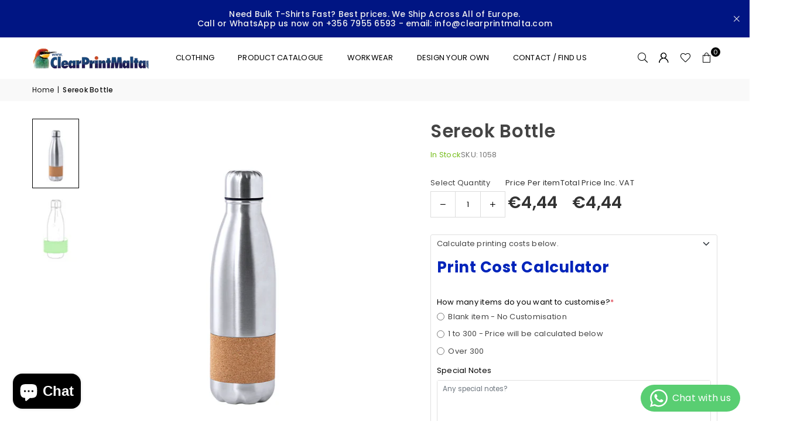

--- FILE ---
content_type: text/html; charset=utf-8
request_url: https://clearprintmalta.com/products/1058
body_size: 55549
content:
<!doctype html>
<html
  class="no-js"
  lang="en"
  
>
  <head><meta charset="utf-8"><meta http-equiv="X-UA-Compatible" content="IE=edge,chrome=1"><meta name="viewport" content="width=device-width, initial-scale=1.0"><meta name="theme-color" content="#000"><meta name="description" content="Custom printed apparel and promotional products. Fast local turnaround and in-house printing. Best prices in Malta. We Ship Across All of Europe. Call or WhatsApp us now on +356 7955 6593 or email info@clearprintmalta.com"><meta name="format-detection" content="telephone=no"><meta name="robots" content="index,follow"><link rel="canonical" href="https://clearprintmalta.com/products/1058"><link rel="preconnect" href="https://cdn.shopify.com" crossorigin><link rel="dns-prefetch" href="https://clearprintmalta.com" crossorigin><link rel="dns-prefetch" href="https://printedpens.myshopify.com" crossorigin><script src="https://code.jquery.com/jquery-3.7.1.min.js"></script><link rel="preconnect" href="https://fonts.shopifycdn.com" crossorigin><link rel="shortcut icon" href="//clearprintmalta.com/cdn/shop/files/favicon_7d75ed98-f820-4b9a-9542-afd6076ea6b1_32x32.png?v=1715179042" type="image/png"><link rel="apple-touch-icon-precomposed" type="image/png" sizes="152x152" href="//clearprintmalta.com/cdn/shop/files/favicon_7d75ed98-f820-4b9a-9542-afd6076ea6b1_152x.png?v=1715179042"><title>Sereok Bottle &ndash; Clearprintmalta.com</title><meta name="description" content="Nature line bottle, in a combination of matt finish stainless steel and cork. 750ml capacity, with safety lid and presented in an attractive eco-design box. Prices displayed are for the product without customisation. For a price including printing and based upon the quantity you require, please request a quote through "><!-- /snippets/social-meta-tags.liquid --> <meta name="keywords" content="Clearprintmalta.com, clearprintmalta.com" /><meta name="author" content="AdornThemes"><meta property="og:site_name" content="Clearprintmalta.com"><meta property="og:url" content="https://clearprintmalta.com/products/1058"><meta property="og:title" content="Sereok Bottle"><meta property="og:type" content="product"><meta property="og:description" content="Nature line bottle, in a combination of matt finish stainless steel and cork. 750ml capacity, with safety lid and presented in an attractive eco-design box. Prices displayed are for the product without customisation. For a price including printing and based upon the quantity you require, please request a quote through "><meta property="og:image" content="http://clearprintmalta.com/cdn/shop/files/1058-W_dd5c160a-4b45-40b0-ad87-2761f1c7f175.jpg?v=1768745013"><meta property="og:image:secure_url" content="https://clearprintmalta.com/cdn/shop/files/1058-W_dd5c160a-4b45-40b0-ad87-2761f1c7f175.jpg?v=1768745013"><meta property="og:image:width" content="1080"><meta property="og:image:height" content="1080"><meta property="og:price:amount" content="4,44"><meta property="og:price:currency" content="EUR"><meta name="twitter:card" content="summary_large_image"><meta name="twitter:title" content="Sereok Bottle"><meta name="twitter:description" content="Nature line bottle, in a combination of matt finish stainless steel and cork. 750ml capacity, with safety lid and presented in an attractive eco-design box. Prices displayed are for the product without customisation. For a price including printing and based upon the quantity you require, please request a quote through ">
<link rel="preload" as="font" href="//clearprintmalta.com/cdn/fonts/poppins/poppins_n4.0ba78fa5af9b0e1a374041b3ceaadf0a43b41362.woff2" type="font/woff2" crossorigin><link rel="preload" as="font" href="//clearprintmalta.com/cdn/fonts/poppins/poppins_n7.56758dcf284489feb014a026f3727f2f20a54626.woff2" type="font/woff2" crossorigin><link rel="preload" as="font" href="//clearprintmalta.com/cdn/fonts/lato/lato_n4.c3b93d431f0091c8be23185e15c9d1fee1e971c5.woff2" type="font/woff2" crossorigin><link rel="preload" as="font" href="//clearprintmalta.com/cdn/fonts/lato/lato_n7.900f219bc7337bc57a7a2151983f0a4a4d9d5dcf.woff2" type="font/woff2" crossorigin><link rel="preload" as="font" href="//clearprintmalta.com/cdn/shop/t/20/assets/adorn-icons.woff2?v=51276908559411956971737633509" type="font/woff2" crossorigin><style type="text/css">:root{--ft1:Poppins,sans-serif;--ft2:Poppins,sans-serif;--ft3:Lato,sans-serif;--site_gutter:15px;--grid_gutter:30px;--grid_gutter_sm:15px; --input_height:38px;--input_height_sm:32px;--error:#d20000}*,::after,::before{box-sizing:border-box}article,aside,details,figcaption,figure,footer,header,hgroup,main,menu,nav,section,summary{display:block}body,button,input,select,textarea{font-family:-apple-system,BlinkMacSystemFont,"Segoe UI","Roboto","Oxygen","Ubuntu","Cantarell","Helvetica Neue",sans-serif;-webkit-font-smoothing:antialiased;-webkit-text-size-adjust:100%}a{background-color:transparent}a,a:after,a:before{transition:all .3s ease-in-out}b,strong{font-weight:700;}em{font-style:italic}small{font-size:80%}sub,sup{font-size:75%;line-height:0;position:relative;vertical-align:baseline}sup{top:-.5em}sub{bottom:-.25em}img{max-width:100%;border:0}button,input,optgroup,select,textarea{color:inherit;font:inherit;margin:0;outline:0}button[disabled],input[disabled]{cursor:default}[type=button]::-moz-focus-inner,[type=reset]::-moz-focus-inner,[type=submit]::-moz-focus-inner,button::-moz-focus-inner{border-style:none;padding:0}[type=button]:-moz-focusring,[type=reset]:-moz-focusring,[type=submit]:-moz-focusring,button:-moz-focusring{outline:1px dotted ButtonText}input[type=email],input[type=number],input[type=password],input[type=search]{-webkit-appearance:none;-moz-appearance:none}table{width:100%;border-collapse:collapse;border-spacing:0}td,th{padding:0}textarea{overflow:auto;-webkit-appearance:none;-moz-appearance:none}[tabindex='-1']:focus{outline:0}a,img{outline:0!important;border:0}[role=button],a,button,input,label,select,textarea{touch-action:manipulation}.fl,.flex{display:flex}.fl1,.flex-item{flex:1}.clearfix::after{content:'';display:table;clear:both}.clear{clear:both}.icon__fallback-text,.v-hidden{position:absolute!important;overflow:hidden;clip:rect(0 0 0 0);height:1px;width:1px;margin:-1px;padding:0;border:0}.visibility-hidden{visibility:hidden}.js-focus-hidden:focus{outline:0}.no-js:not(html),.no-js .js{display:none}.no-js .no-js:not(html){display:block}.skip-link:focus{clip:auto;width:auto;height:auto;margin:0;color:#111;background-color:#fff;padding:10px;opacity:1;z-index:10000;transition:none}blockquote{background:#f8f8f8;font-weight:600;font-size:15px;font-style:normal;text-align:center;padding:0 30px;margin:0}.rte blockquote{padding:25px;margin-bottom:20px}blockquote p+cite{margin-top:7.5px}blockquote cite{display:block;font-size:13px;font-style:inherit}code,pre{font-family:Consolas,monospace;font-size:1em}pre{overflow:auto}.rte:last-child{margin-bottom:0}.rte .h1,.rte .h2,.rte .h3,.rte .h4,.rte .h5,.rte .h6,.rte h1,.rte h2,.rte h3,.rte h4,.rte h5,.rte h6{margin-top:15px;margin-bottom:7.5px}.rte .h1:first-child,.rte .h2:first-child,.rte .h3:first-child,.rte .h4:first-child,.rte .h5:first-child,.rte .h6:first-child,.rte h1:first-child,.rte h2:first-child,.rte h3:first-child,.rte h4:first-child,.rte h5:first-child,.rte h6:first-child{margin-top:0}.rte li{margin-bottom:4px;list-style:inherit}.rte li:last-child{margin-bottom:0}.rte-setting{margin-bottom:11.11111px}.rte-setting:last-child{margin-bottom:0}p:last-child{margin-bottom:0}li{list-style:none}.fine-print{font-size:1.07692em;font-style:italic;margin:20px 0}.txt--minor{font-size:80%}.txt--emphasis{font-style:italic}.icon{display:inline-block;width:20px;height:20px;vertical-align:middle;fill:currentColor}.no-svg .icon{display:none}svg.icon:not(.icon--full-color) circle,svg.icon:not(.icon--full-color) ellipse,svg.icon:not(.icon--full-color) g,svg.icon:not(.icon--full-color) line,svg.icon:not(.icon--full-color) path,svg.icon:not(.icon--full-color) polygon,svg.icon:not(.icon--full-color) polyline,svg.icon:not(.icon--full-color) rect,symbol.icon:not(.icon--full-color) circle,symbol.icon:not(.icon--full-color) ellipse,symbol.icon:not(.icon--full-color) g,symbol.icon:not(.icon--full-color) line,symbol.icon:not(.icon--full-color) path,symbol.icon:not(.icon--full-color) polygon,symbol.icon:not(.icon--full-color) polyline,symbol.icon:not(.icon--full-color) rect{fill:inherit;stroke:inherit}.no-svg .icon__fallback-text{position:static!important;overflow:inherit;clip:none;height:auto;width:auto;margin:0}ol,ul{margin:0;padding:0}ol{list-style:decimal}.list--inline{padding:0;margin:0}.list--inline li{display:inline-block;margin-bottom:0;vertical-align:middle}.rte img{height:auto}.rte table{table-layout:fixed}.rte ol,.rte ul{margin:20px 0 30px 30px}.rte ol.list--inline,.rte ul.list--inline{margin-left:0}.rte ul{list-style:disc outside}.rte ul ul{list-style:circle outside}.rte ul ul ul{list-style:square outside}.rte a:not(.btn){padding-bottom:1px}.tc .rte ol,.tc .rte ul,.tc.rte ol,.tc.rte ul{margin-left:0;list-style-position:inside}.rte__table-wrapper{max-width:100%;overflow:auto;-webkit-overflow-scrolling:touch}svg:not(:root){overflow:hidden}.video-wrapper{position:relative;overflow:hidden;max-width:100%;padding-bottom:56.25%;height:0;height:auto}.video-wrapper iframe{position:absolute;top:0;left:0;width:100%;height:100%}form{margin:0}legend{border:0;padding:0}button,input[type=submit],label[for]{cursor:pointer}input[type=text]{-webkit-appearance:none;-moz-appearance:none}[type=checkbox]+label,[type=radio]+label{display:inline-block;margin-bottom:0}textarea{min-height:100px}input[type=checkbox],input[type=radio]{margin:0 5px 0 0;vertical-align:middle}select::-ms-expand{display:none}.label--hidden{position:absolute;height:0;width:0;margin-bottom:0;overflow:hidden;clip:rect(1px,1px,1px,1px)}.form-vertical input,.form-vertical select,.form-vertical textarea{display:block;width:100%}.form-vertical [type=checkbox],.form-vertical [type=radio]{display:inline-block;width:auto;margin-right:5px}.form-vertical .btn,.form-vertical [type=submit]{display:inline-block;width:auto}.grid--table{display:table;table-layout:fixed;width:100%}.grid--table>.gitem{float:none;display:table-cell;vertical-align:middle}.is-transitioning{display:block!important;visibility:visible!important}.mr0{margin:0 !important;}.pd0{ padding:0 !important;}.db{display:block}.dbi{display:inline-block}.dn, .hidden,.btn.loading .txt {display:none}.of_hidden {overflow:hidden}.pa {position:absolute}.pr {position:relative}.l0 {left: 0;}.t0 {top: 0;}.fw-300{font-weight:300}.fw-400{font-weight:400}.fw-500{font-weight:500}.fw-600{font-weight:600}b,strong,.fw-700{font-weight:700}em, .em{font-style:italic}.tt-u{text-transform:uppercase}.tt-l{text-transform:lowercase}.tt-c{text-transform:capitalize}.tt-n{text-transform:none}.list-bullet,.list-arrow,.list-square,.order-list{padding:0 0 15px 15px;}.list-bullet li {list-style:disc; padding:4px 0; }.list-bullet ul, .list-circle ul, .list-arrow ul, .order-list li {padding-left:15px;}.list-square li {list-style:square; padding:4px 0; } .list-arrow li {list-style:disclosure-closed; padding:4px 0; }.order-list li {list-style:decimal; padding:4px 0; }.tdn {text-decoration:none!important}.tdu {text-decoration:underline}.imgFt{position:absolute;top:0;left:0;width:100%;height:100%;object-fit:cover; object-position:center; }.imgFl { display:block; width:100%; height:auto; }.imgWrapper { display:block; margin:auto; }.autoHt { height:auto; }.bgImg { background-size:cover; background-repeat:no-repeat; background-position:center; }.grid-sizer{width:25%; position:absolute}.w_auto {width:auto!important}.h_auto{height:auto}.w_100{width:100%!important}.h_100{height:100%!important}.pd10 {padding:10px;}.grid{display:flex;flex-wrap:wrap;list-style:none;margin:0 -7.5px }.gitem{flex:0 0 auto;padding-left:7.5px;padding-right:7.5px;width:100%}.col-1,.rwcols-1 .gitem, .wd100{width:100%}.col-2,.rwcols-2 .gitem,.wd50{width:50%}.col-3,.rwcols-3 .gitem,.wd33{width:33.33333%}.col-4,.rwcols-4 .gitem,.wd25{width:25%}.col-5,.rwcols-5 .gitem,.wd20{width:20%}.col-6,.rwcols-6 .gitem,.wd16{width:16.66667%}.col-7,.rwcols-7 .gitem,.wd14{width:14.28571%}.col-8,.rwcols-8 .gitem,.wd12{width:12.5%}.col-9,.rwcols-9 .gitem,.wd11{width:11.11111%}.col-10,.rwcols-10 .gitem,.wd10{width:10%}.wd30{width:30%}.wd37{width:37.5%}.wd40{width:40%}.wd60{width:60%}.wd62{width:62.5%}.wd66{width:66.66667%}.wd70{width:70%}.wd75{width:75%}.wd80{width:80%}.wd83{width:83.33333%}.wd87{width:87.5%}.wd90{width:90%}.wd100{width:100%}.show{display:block!important}.hide{display:none!important}.grid-products{margin:0 -0.0px}.grid-products .gitem{padding-left:0.0px;padding-right:0.0px}.f-row{flex-direction:row}.f-col{flex-direction:column}.f-wrap{flex-wrap:wrap}.f-nowrap{flex-wrap:nowrap}.f-jcs{justify-content:flex-start}.f-jce{justify-content:flex-end}.f-jcc{justify-content:center}.f-jcsb{justify-content:space-between}.f-jcsa{justify-content:space-around}.f-jcse{justify-content:space-evenly}.f-ais{align-items:flex-start}.f-aie{align-items:flex-end}.f-aic{align-items:center}.f-aib{align-items:baseline}.f-aist{align-items:stretch}.f-acs{align-content:flex-start}.f-ace{align-content:flex-end}.f-acc{align-content:center}.f-acsb{align-content:space-between}.f-acsa{align-content:space-around}.f-acst{align-content:stretch}.f-asa{align-self:auto}.f-ass{align-self:flex-start}.f-ase{align-self:flex-end}.f-asc{align-self:center}.f-asb{align-self:baseline}.f-asst{align-self:stretch}.order0{order:0}.order1{order:1}.order2{order:2}.order3{order:3}.tl{text-align:left!important}.tc{text-align:center!important}.tr{text-align:right!important}.m_auto{margin-left:auto;margin-right:auto}.ml_auto{margin-left:auto}.mr_auto{margin-right:auto}.m0{margin:0!important}.mt0{margin-top:0!important}.ml0{margin-left:0!important}.mr0{margin-right:0!important}.mb0{margin-bottom:0!important}.ml5{margin-left:5px}.mt5{margin-top:5px}.mr5{margin-right:5px}.mb5{margin-bottom:5px}.ml10{margin-left:10px}.mt10{margin-top:10px}.mr10{margin-right:10px}.mb10{margin-bottom:10px}.ml15{margin-left:15px}.mt15{margin-top:15px}.mr15{margin-right:15px}.mb15{margin-bottom:15px}.ml20{margin-left:20px}.mt20{margin-top:20px!important}.mr20{margin-right:20px}.mb20{margin-bottom:20px}.ml25{margin-left:25px}.mt25{margin-top:25px}.mr25{margin-right:25px}.mb25{margin-bottom:25px}.ml30{margin-left:30px}.mt30{margin-top:30px}.mr30{margin-right:30px}.mb30{margin-bottom:30px}.mb35{margin-bottom:35px}.mb40{margin-bottom:40px}.mb45{margin-bottom:45px}.mb50{margin-bottom:50px}@media (min-width:768px){.col-md-1{width:100%}.col-md-2,.rwcols-md-2 .gitem,.wd50-md{width:50%}.col-md-3,.rwcols-md-3 .gitem,.wd33-md{width:33.33333%}.col-md-4,.rwcols-md-4 .gitem,.wd25-md{width:25%}.col-md-5,.rwcols-md-5 .gitem,.wd20-md{width:20%}.col-md-6,.rwcols-md-6 .gitem,.wd16-md{width:16.66667%}.col-md-7,.rwcols-md-7 .gitem,.wd14-md{width:14.28571%}.col-md-8,.rwcols-md-8 .gitem,.wd12-md{width:12.5%}.col-md-9,.rwcols-md-9 .gitem,.wd11-md{width:11.11111%}.col-md-10,.rwcols-md-10 .gitem,.wd10-md{width:10%}.wd30-md{width:30%}.wd37-md{width:37.5%}.wd40-md{width:40%}.wd60-md{width:60%}.wd62-md{width:62.5%}.wd66-md{width:66.66667%}.wd70-md{width:70%}.wd75-md{width:75%}.wd80-md{width:80%}.wd83-md{width:83.33333%}.wd87-md{width:87.5%}.wd90-md{width:90%}.tl-md{text-align:left!important}.tc-md{text-align:center!important}.tr-md{text-align:right!important}.f-row-md{flex-direction:row}.f-col-md{flex-direction:column}.f-wrap-md{flex-wrap:wrap}.f-nowrap-md{flex-wrap:nowrap}.f-jcs-md{justify-content:flex-start}.f-jce-md{justify-content:flex-end}.f-jcc-md{justify-content:center}.f-jcsb-md{justify-content:space-between}.f-jcsa-md{justify-content:space-around}.f-jcse-md{justify-content:space-evenly}.f-ais-md{align-items:flex-start}.f-aie-md{align-items:flex-end}.f-aic-md{align-items:center}.f-aib-md{align-items:baseline}.f-aist-md{align-items:stretch}.f-acs-md{align-content:flex-start}.f-ace-md{align-content:flex-end}.f-acc-md{align-content:center}.f-acsb-md{align-content:space-between}.f-acsa-md{align-content:space-around}.f-acst-md{align-content:stretch}.f-asa-md{align-self:auto}.f-ass-md{align-self:flex-start}.f-ase-md{align-self:flex-end}.f-asc-md{align-self:center}.f-asb-md{align-self:baseline}.f-asst-md{align-self:stretch}.mb0-md{margin-bottom:0}.mb5-md{margin-bottom:5px}.mb10-md{margin-bottom:10px}.mb15-md{margin-bottom:15px}.mb20-md{margin-bottom:20px}.mb25-md{margin-bottom:25px}.mb30-md{margin-bottom:30px}.mb35-md{margin-bottom:35px}.mb40-md{margin-bottom:40px}.mb45-md{margin-bottom:45px}.mb50-md{margin-bottom:50px}}@media (min-width:1025px){.grid{margin:0 -15px }.gitem{padding-left:15px;padding-right:15px }.col-lg-1{width:100%}.col-lg-2,.rwcols-lg-2 .gitem,.wd50-lg{width:50%}.col-lg-3,.rwcols-lg-3 .gitem,.wd33-lg{width:33.33333%}.col-lg-4,.rwcols-lg-4 .gitem,.wd25-lg{width:25%}.col-lg-5,.rwcols-lg-5 .gitem,.wd20-lg{width:20%}.col-lg-6,.rwcols-lg-6 .gitem,.wd16-lg{width:16.66667%}.col-lg-7,.rwcols-lg-7 .gitem,.wd14-lg{width:14.28571%}.col-lg-8,.rwcols-lg-8 .gitem,.wd12-lg{width:12.5%}.col-lg-9,.rwcols-lg-9 .gitem,.wd11-lg{width:11.11111%}.col-lg-10,.rwcols-lg-10 .gitem,.wd10-lg{width:10%}.wd30-lg{width:30%}.wd37-lg{width:37.5%}.wd40-lg{width:40%}.wd60-lg{width:60%}.wd62-lg{width:62.5%}.wd66-lg{width:66.66667%}.wd70-lg{width:70%}.wd75-lg{width:75%}.wd80-lg{width:80%}.wd83-lg{width:83.33333%}.wd87-lg{width:87.5%}.wd90-lg{width:90%}.show-lg{display:block!important}.hide-lg{display:none!important}.f-row-lg{flex-direction:row}.f-col-lg{flex-direction:column}.f-wrap-lg{flex-wrap:wrap}.f-nowrap-lg{flex-wrap:nowrap}.tl-lg {text-align:left!important}.tc-lg {text-align:center!important}.tr-lg {text-align:right!important}.grid-products{margin:0 -5.0px}.grid-products .gitem{padding-left:5.0px;padding-right:5.0px}}@media (min-width:1280px){.col-xl-1{width:100%}.col-xl-2,.rwcols-xl-2 .gitem,.wd50-xl{width:50%}.col-xl-3,.rwcols-xl-3 .gitem,.wd33-xl{width:33.33333%}.col-xl-4,.rwcols-xl-4 .gitem,.wd25-xl{width:25%}.col-xl-5,.rwcols-xl-5 .gitem,.wd20-xl{width:20%}.col-xl-6,.rwcols-xl-6 .gitem,.wd16-xl{width:16.66667%}.col-xl-7,.rwcols-xl-7 .gitem,.wd14-xl{width:14.28571%}.col-xl-8,.rwcols-xl-8 .gitem,.wd12-xl{width:12.5%}.col-xl-9,.rwcols-xl-9 .gitem,.wd11-xl{width:11.11111%}.col-xl-10,.rwcols-xl-10 .gitem,.wd10-xl{width:10%}.wd30-xl{width:30%}.wd37-xl{width:37.5%}.wd40-xl{width:40%}.wd60-xl{width:60%}.wd62-xl{width:62.5%}.wd66-xl{width:66.66667%}.wd70-xl{width:70%}.wd75-xl{width:75%}.wd80-xl{width:80%}.wd83-xl{width:83.33333%}.wd87-xl{width:87.5%}.wd90-xl{width:90%}.show-xl{display:block!important}.hide-xl{display:none!important}.f-wrap-xl{flex-wrap:wrap}.f-col-xl{flex-direction:column}.tl-xl {text-align:left!important}.tc-xl {text-align:center!important}.tr-xl {text-align:right!important}}@media only screen and (min-width:768px) and (max-width:1024px){.show-md{display:block!important}.hide-md{display:none!important}}@media only screen and (max-width:767px){.show-sm{display:block!important}.hide-sm{display:none!important}}@font-face{font-family:Adorn-Icons;src:url("//clearprintmalta.com/cdn/shop/t/20/assets/adorn-icons.woff2?v=51276908559411956971737633509") format('woff2'),url("//clearprintmalta.com/cdn/shop/t/20/assets/adorn-icons.woff?v=74340402737950993131737633509") format('woff');font-weight:400;font-style:normal;font-display:swap}.at{font:normal normal normal 15px/1 Adorn-Icons;speak:none;text-transform:none;display:inline-block;vertical-align:middle;text-rendering:auto;-webkit-font-smoothing:antialiased;-moz-osx-font-smoothing:grayscale}@font-face {font-family: Poppins;font-weight: 300;font-style: normal;font-display: swap;src: url("//clearprintmalta.com/cdn/fonts/poppins/poppins_n3.05f58335c3209cce17da4f1f1ab324ebe2982441.woff2") format("woff2"), url("//clearprintmalta.com/cdn/fonts/poppins/poppins_n3.6971368e1f131d2c8ff8e3a44a36b577fdda3ff5.woff") format("woff");}@font-face {font-family: Poppins;font-weight: 400;font-style: normal;font-display: swap;src: url("//clearprintmalta.com/cdn/fonts/poppins/poppins_n4.0ba78fa5af9b0e1a374041b3ceaadf0a43b41362.woff2") format("woff2"), url("//clearprintmalta.com/cdn/fonts/poppins/poppins_n4.214741a72ff2596839fc9760ee7a770386cf16ca.woff") format("woff");}@font-face {font-family: Poppins;font-weight: 500;font-style: normal;font-display: swap;src: url("//clearprintmalta.com/cdn/fonts/poppins/poppins_n5.ad5b4b72b59a00358afc706450c864c3c8323842.woff2") format("woff2"), url("//clearprintmalta.com/cdn/fonts/poppins/poppins_n5.33757fdf985af2d24b32fcd84c9a09224d4b2c39.woff") format("woff");}@font-face {font-family: Poppins;font-weight: 600;font-style: normal;font-display: swap;src: url("//clearprintmalta.com/cdn/fonts/poppins/poppins_n6.aa29d4918bc243723d56b59572e18228ed0786f6.woff2") format("woff2"), url("//clearprintmalta.com/cdn/fonts/poppins/poppins_n6.5f815d845fe073750885d5b7e619ee00e8111208.woff") format("woff");}@font-face {font-family: Poppins;font-weight: 700;font-style: normal;font-display: swap;src: url("//clearprintmalta.com/cdn/fonts/poppins/poppins_n7.56758dcf284489feb014a026f3727f2f20a54626.woff2") format("woff2"), url("//clearprintmalta.com/cdn/fonts/poppins/poppins_n7.f34f55d9b3d3205d2cd6f64955ff4b36f0cfd8da.woff") format("woff");}@font-face {font-family: Lato;font-weight: 300;font-style: normal;font-display: swap;src: url("//clearprintmalta.com/cdn/fonts/lato/lato_n3.a7080ececf6191f1dd5b0cb021691ca9b855c876.woff2") format("woff2"), url("//clearprintmalta.com/cdn/fonts/lato/lato_n3.61e34b2ff7341f66543eb08e8c47eef9e1cde558.woff") format("woff");}@font-face {font-family: Lato;font-weight: 400;font-style: normal;font-display: swap;src: url("//clearprintmalta.com/cdn/fonts/lato/lato_n4.c3b93d431f0091c8be23185e15c9d1fee1e971c5.woff2") format("woff2"), url("//clearprintmalta.com/cdn/fonts/lato/lato_n4.d5c00c781efb195594fd2fd4ad04f7882949e327.woff") format("woff");}@font-face {font-family: Lato;font-weight: 500;font-style: normal;font-display: swap;src: url("//clearprintmalta.com/cdn/fonts/lato/lato_n5.b2fec044fbe05725e71d90882e5f3b21dae2efbd.woff2") format("woff2"), url("//clearprintmalta.com/cdn/fonts/lato/lato_n5.f25a9a5c73ff9372e69074488f99e8ac702b5447.woff") format("woff");}@font-face {font-family: Lato;font-weight: 600;font-style: normal;font-display: swap;src: url("//clearprintmalta.com/cdn/fonts/lato/lato_n6.38d0e3b23b74a60f769c51d1df73fac96c580d59.woff2") format("woff2"), url("//clearprintmalta.com/cdn/fonts/lato/lato_n6.3365366161bdcc36a3f97cfbb23954d8c4bf4079.woff") format("woff");}@font-face {font-family: Lato;font-weight: 700;font-style: normal;font-display: swap;src: url("//clearprintmalta.com/cdn/fonts/lato/lato_n7.900f219bc7337bc57a7a2151983f0a4a4d9d5dcf.woff2") format("woff2"), url("//clearprintmalta.com/cdn/fonts/lato/lato_n7.a55c60751adcc35be7c4f8a0313f9698598612ee.woff") format("woff");}.page-width { margin:0 auto; padding-left:10px; padding-right:10px; max-width:1200px; }.fullwidth { max-width:100%; padding-left:10px; padding-right:10px; }.template-product .fullwidth.npd .product-single__meta{ padding: 0 20px;}@media only screen and (min-width:766px) { .page-width { padding-left:15px; padding-right:15px; }.fullwidth { padding-left:15px; padding-right:15px; }.template-product .fullwidth.npd:not(.style6) .product-single__meta{ padding-right:30px}}@media only screen and (min-width:1280px){.fullwidth { padding-left:55px; padding-right:55px; }.template-product .fullwidth.npd:not(.style6) .product-single__meta{ padding-right:55px;}}.fullwidth.npd { padding-left:0; padding-right:0; }.fs10 { font-size:10px;}.fs12 { font-size:12px;}.fs14 { font-size:14px;}.fs16 { font-size:16px;}.fs18 { font-size:18px;}.fs20 { font-size:20px;}.fs22 { font-size:22px;}.fs24 { font-size:24px;}.fs26 { font-size:26px;}.fs28 { font-size:28px;}.fs30 { font-size:30px;}</style><link rel="stylesheet" href="//clearprintmalta.com/cdn/shop/t/20/assets/theme.css?v=5409151596176255291758089745" type="text/css" media="all">    <script src="//clearprintmalta.com/cdn/shop/t/20/assets/lazysizes.js?v=9525017869278013171737633509" async></script>  <script src="//clearprintmalta.com/cdn/shop/t/20/assets/jquery.min.js?v=115860211936397945481737633509"defer="defer"></script><script>var theme = {strings:{addToCart:"Add to cart",preOrder:"Pre-Order",soldOut:"Sold out",unavailable:"Unavailable",showMore:"Show More",showLess:"Show Less"},mlcurrency:false,moneyFormat:"€{{amount_with_comma_separator}}",shopCurrency:"EUR",autoCurrencies:true,money_currency_format:"€{{amount_with_comma_separator}} EUR",money_format:"€{{amount_with_comma_separator}}",ajax_cart:true,fixedHeader:true,animation:true,animationMobile:true,searchresult:"See all results for \u0026quot;{{ terms }}\u0026quot;",wlAvailable:"Available in Wishlist",rtl:false,};document.documentElement.className = document.documentElement.className.replace('no-js', 'js');        var alpha = "Abcdefghijklmnopqrstuvwxyz".split(""), thm = alpha[0]+alpha[21]+alpha[14]+alpha[13]+alpha[4], shpeml = 'info@clearprintmalta.com', dmn = window.location.hostname;        window.lazySizesConfig = window.lazySizesConfig || {};window.lazySizesConfig.loadMode = 1;      window.lazySizesConfig.loadHidden = false;        window.shopUrl = 'https://clearprintmalta.com';      window.routes = {        cart_add_url: '/cart/add',        cart_change_url: '/cart/change',        cart_update_url: '/cart/update',        cart_url: '/cart',        predictive_search_url: '/search/suggest'      };      window.cartStrings = {        error: `There was an error while updating your cart. Please try again.`,        quantityError: `You can only add [quantity] of this item.`      };</script><script src="//clearprintmalta.com/cdn/shop/t/20/assets/vendor.js?v=76554511100504964491737633509" defer="defer"></script>
   <script>window.performance && window.performance.mark && window.performance.mark('shopify.content_for_header.start');</script><meta name="google-site-verification" content="vxp4wvzAHA1tLA-cONQbmwGra-tZhm1Bnw4gfGwdDE8">
<meta id="shopify-digital-wallet" name="shopify-digital-wallet" content="/2268856385/digital_wallets/dialog">
<link rel="alternate" type="application/json+oembed" href="https://clearprintmalta.com/products/1058.oembed">
<script async="async" data-src="/checkouts/internal/preloads.js?locale=en-MT"></script>
<script id="shopify-features" type="application/json">{"accessToken":"61627ad65deec3091d2fc41a12b66aa0","betas":["rich-media-storefront-analytics"],"domain":"clearprintmalta.com","predictiveSearch":true,"shopId":2268856385,"locale":"en"}</script>
<script>var Shopify = Shopify || {};
Shopify.shop = "printedpens.myshopify.com";
Shopify.locale = "en";
Shopify.currency = {"active":"EUR","rate":"1.0"};
Shopify.country = "MT";
Shopify.theme = {"name":"avone-install-me-shopify2-0 | 23-1-25","id":177128702286,"schema_name":"Avone","schema_version":"5.2","theme_store_id":null,"role":"main"};
Shopify.theme.handle = "null";
Shopify.theme.style = {"id":null,"handle":null};
Shopify.cdnHost = "clearprintmalta.com/cdn";
Shopify.routes = Shopify.routes || {};
Shopify.routes.root = "/";</script>
<script type="module">!function(o){(o.Shopify=o.Shopify||{}).modules=!0}(window);</script>
<script>!function(o){function n(){var o=[];function n(){o.push(Array.prototype.slice.apply(arguments))}return n.q=o,n}var t=o.Shopify=o.Shopify||{};t.loadFeatures=n(),t.autoloadFeatures=n()}(window);</script>
<script id="shop-js-analytics" type="application/json">{"pageType":"product"}</script>
<script defer="defer" async type="module" data-src="//clearprintmalta.com/cdn/shopifycloud/shop-js/modules/v2/client.init-shop-cart-sync_WVOgQShq.en.esm.js"></script>
<script defer="defer" async type="module" data-src="//clearprintmalta.com/cdn/shopifycloud/shop-js/modules/v2/chunk.common_C_13GLB1.esm.js"></script>
<script defer="defer" async type="module" data-src="//clearprintmalta.com/cdn/shopifycloud/shop-js/modules/v2/chunk.modal_CLfMGd0m.esm.js"></script>
<script type="module">
  await import("//clearprintmalta.com/cdn/shopifycloud/shop-js/modules/v2/client.init-shop-cart-sync_WVOgQShq.en.esm.js");
await import("//clearprintmalta.com/cdn/shopifycloud/shop-js/modules/v2/chunk.common_C_13GLB1.esm.js");
await import("//clearprintmalta.com/cdn/shopifycloud/shop-js/modules/v2/chunk.modal_CLfMGd0m.esm.js");

  window.Shopify.SignInWithShop?.initShopCartSync?.({"fedCMEnabled":true,"windoidEnabled":true});

</script>
<script>(function() {
  var isLoaded = false;
  function asyncLoad() {
    if (isLoaded) return;
    isLoaded = true;
    var urls = ["https:\/\/nudgify.ams3.cdn.digitaloceanspaces.com\/shopify.js?uuid=61b3bb1a-1eab-40a0-9685-fa47bccbc894\u0026shop=printedpens.myshopify.com","https:\/\/requestquote.w3apps.co\/js\/app.js?shop=printedpens.myshopify.com"];
    for (var i = 0; i < urls.length; i++) {
      var s = document.createElement('script');
      s.type = 'text/javascript';
      s.async = true;
      s.src = urls[i];
      var x = document.getElementsByTagName('script')[0];
      x.parentNode.insertBefore(s, x);
    }
  };
  document.addEventListener('StartAsyncLoading',function(event){asyncLoad();});if(window.attachEvent) {
    window.attachEvent('onload', function(){});
  } else {
    window.addEventListener('load', function(){}, false);
  }
})();</script>
<script id="__st">var __st={"a":2268856385,"offset":3600,"reqid":"44eb276a-d31e-446b-bb30-032c7adc1753-1769608551","pageurl":"clearprintmalta.com\/products\/1058","u":"81a799935d52","p":"product","rtyp":"product","rid":8947078365518};</script>
<script>window.ShopifyPaypalV4VisibilityTracking = true;</script>
<script id="captcha-bootstrap">!function(){'use strict';const t='contact',e='account',n='new_comment',o=[[t,t],['blogs',n],['comments',n],[t,'customer']],c=[[e,'customer_login'],[e,'guest_login'],[e,'recover_customer_password'],[e,'create_customer']],r=t=>t.map((([t,e])=>`form[action*='/${t}']:not([data-nocaptcha='true']) input[name='form_type'][value='${e}']`)).join(','),a=t=>()=>t?[...document.querySelectorAll(t)].map((t=>t.form)):[];function s(){const t=[...o],e=r(t);return a(e)}const i='password',u='form_key',d=['recaptcha-v3-token','g-recaptcha-response','h-captcha-response',i],f=()=>{try{return window.sessionStorage}catch{return}},m='__shopify_v',_=t=>t.elements[u];function p(t,e,n=!1){try{const o=window.sessionStorage,c=JSON.parse(o.getItem(e)),{data:r}=function(t){const{data:e,action:n}=t;return t[m]||n?{data:e,action:n}:{data:t,action:n}}(c);for(const[e,n]of Object.entries(r))t.elements[e]&&(t.elements[e].value=n);n&&o.removeItem(e)}catch(o){console.error('form repopulation failed',{error:o})}}const l='form_type',E='cptcha';function T(t){t.dataset[E]=!0}const w=window,h=w.document,L='Shopify',v='ce_forms',y='captcha';let A=!1;((t,e)=>{const n=(g='f06e6c50-85a8-45c8-87d0-21a2b65856fe',I='https://cdn.shopify.com/shopifycloud/storefront-forms-hcaptcha/ce_storefront_forms_captcha_hcaptcha.v1.5.2.iife.js',D={infoText:'Protected by hCaptcha',privacyText:'Privacy',termsText:'Terms'},(t,e,n)=>{const o=w[L][v],c=o.bindForm;if(c)return c(t,g,e,D).then(n);var r;o.q.push([[t,g,e,D],n]),r=I,A||(h.body.append(Object.assign(h.createElement('script'),{id:'captcha-provider',async:!0,src:r})),A=!0)});var g,I,D;w[L]=w[L]||{},w[L][v]=w[L][v]||{},w[L][v].q=[],w[L][y]=w[L][y]||{},w[L][y].protect=function(t,e){n(t,void 0,e),T(t)},Object.freeze(w[L][y]),function(t,e,n,w,h,L){const[v,y,A,g]=function(t,e,n){const i=e?o:[],u=t?c:[],d=[...i,...u],f=r(d),m=r(i),_=r(d.filter((([t,e])=>n.includes(e))));return[a(f),a(m),a(_),s()]}(w,h,L),I=t=>{const e=t.target;return e instanceof HTMLFormElement?e:e&&e.form},D=t=>v().includes(t);t.addEventListener('submit',(t=>{const e=I(t);if(!e)return;const n=D(e)&&!e.dataset.hcaptchaBound&&!e.dataset.recaptchaBound,o=_(e),c=g().includes(e)&&(!o||!o.value);(n||c)&&t.preventDefault(),c&&!n&&(function(t){try{if(!f())return;!function(t){const e=f();if(!e)return;const n=_(t);if(!n)return;const o=n.value;o&&e.removeItem(o)}(t);const e=Array.from(Array(32),(()=>Math.random().toString(36)[2])).join('');!function(t,e){_(t)||t.append(Object.assign(document.createElement('input'),{type:'hidden',name:u})),t.elements[u].value=e}(t,e),function(t,e){const n=f();if(!n)return;const o=[...t.querySelectorAll(`input[type='${i}']`)].map((({name:t})=>t)),c=[...d,...o],r={};for(const[a,s]of new FormData(t).entries())c.includes(a)||(r[a]=s);n.setItem(e,JSON.stringify({[m]:1,action:t.action,data:r}))}(t,e)}catch(e){console.error('failed to persist form',e)}}(e),e.submit())}));const S=(t,e)=>{t&&!t.dataset[E]&&(n(t,e.some((e=>e===t))),T(t))};for(const o of['focusin','change'])t.addEventListener(o,(t=>{const e=I(t);D(e)&&S(e,y())}));const B=e.get('form_key'),M=e.get(l),P=B&&M;t.addEventListener('DOMContentLoaded',(()=>{const t=y();if(P)for(const e of t)e.elements[l].value===M&&p(e,B);[...new Set([...A(),...v().filter((t=>'true'===t.dataset.shopifyCaptcha))])].forEach((e=>S(e,t)))}))}(h,new URLSearchParams(w.location.search),n,t,e,['guest_login'])})(!0,!0)}();</script>
<script integrity="sha256-4kQ18oKyAcykRKYeNunJcIwy7WH5gtpwJnB7kiuLZ1E=" data-source-attribution="shopify.loadfeatures" defer="defer" data-src="//clearprintmalta.com/cdn/shopifycloud/storefront/assets/storefront/load_feature-a0a9edcb.js" crossorigin="anonymous"></script>
<script data-source-attribution="shopify.dynamic_checkout.dynamic.init">var Shopify=Shopify||{};Shopify.PaymentButton=Shopify.PaymentButton||{isStorefrontPortableWallets:!0,init:function(){window.Shopify.PaymentButton.init=function(){};var t=document.createElement("script");t.data-src="https://clearprintmalta.com/cdn/shopifycloud/portable-wallets/latest/portable-wallets.en.js",t.type="module",document.head.appendChild(t)}};
</script>
<script data-source-attribution="shopify.dynamic_checkout.buyer_consent">
  function portableWalletsHideBuyerConsent(e){var t=document.getElementById("shopify-buyer-consent"),n=document.getElementById("shopify-subscription-policy-button");t&&n&&(t.classList.add("hidden"),t.setAttribute("aria-hidden","true"),n.removeEventListener("click",e))}function portableWalletsShowBuyerConsent(e){var t=document.getElementById("shopify-buyer-consent"),n=document.getElementById("shopify-subscription-policy-button");t&&n&&(t.classList.remove("hidden"),t.removeAttribute("aria-hidden"),n.addEventListener("click",e))}window.Shopify?.PaymentButton&&(window.Shopify.PaymentButton.hideBuyerConsent=portableWalletsHideBuyerConsent,window.Shopify.PaymentButton.showBuyerConsent=portableWalletsShowBuyerConsent);
</script>
<script data-source-attribution="shopify.dynamic_checkout.cart.bootstrap">document.addEventListener("DOMContentLoaded",(function(){function t(){return document.querySelector("shopify-accelerated-checkout-cart, shopify-accelerated-checkout")}if(t())Shopify.PaymentButton.init();else{new MutationObserver((function(e,n){t()&&(Shopify.PaymentButton.init(),n.disconnect())})).observe(document.body,{childList:!0,subtree:!0})}}));
</script>
<script id='scb4127' type='text/javascript' async='' data-src='https://clearprintmalta.com/cdn/shopifycloud/privacy-banner/storefront-banner.js'></script><link id="shopify-accelerated-checkout-styles" rel="stylesheet" media="screen" href="https://clearprintmalta.com/cdn/shopifycloud/portable-wallets/latest/accelerated-checkout-backwards-compat.css" crossorigin="anonymous">
<style id="shopify-accelerated-checkout-cart">
        #shopify-buyer-consent {
  margin-top: 1em;
  display: inline-block;
  width: 100%;
}

#shopify-buyer-consent.hidden {
  display: none;
}

#shopify-subscription-policy-button {
  background: none;
  border: none;
  padding: 0;
  text-decoration: underline;
  font-size: inherit;
  cursor: pointer;
}

#shopify-subscription-policy-button::before {
  box-shadow: none;
}

      </style>

<script>window.performance && window.performance.mark && window.performance.mark('shopify.content_for_header.end');</script><!-- BEGIN app block: shopify://apps/o-request-a-quote/blocks/omgrfq_script/5f4ac0e6-8a57-4f3d-853e-0194eab86273 --><script
  id="omgrfq-script"
  type='text/javascript'
  data-type="custom">
    if ((typeof window.jQuery === 'undefined')) {<!-- BEGIN app snippet: omg-jquery -->
    (function(){"use strict";var C=document,D=window,st=C.documentElement,L=C.createElement.bind(C),ft=L("div"),q=L("table"),Mt=L("tbody"),ot=L("tr"),H=Array.isArray,S=Array.prototype,Dt=S.concat,U=S.filter,at=S.indexOf,ct=S.map,Bt=S.push,ht=S.slice,z=S.some,_t=S.splice,Pt=/^#(?:[\w-]|\\.|[^\x00-\xa0])*$/,Ht=/^\.(?:[\w-]|\\.|[^\x00-\xa0])*$/,$t=/<.+>/,jt=/^\w+$/;function J(t,n){var r=It(n);return!t||!r&&!A(n)&&!c(n)?[]:!r&&Ht.test(t)?n.getElementsByClassName(t.slice(1).replace(/\\/g,"")):!r&&jt.test(t)?n.getElementsByTagName(t):n.querySelectorAll(t)}var dt=function(){function t(n,r){if(n){if(Y(n))return n;var i=n;if(g(n)){var e=r||C;if(i=Pt.test(n)&&A(e)?e.getElementById(n.slice(1).replace(/\\/g,"")):$t.test(n)?yt(n):Y(e)?e.find(n):g(e)?o(e).find(n):J(n,e),!i)return}else if(O(n))return this.ready(n);(i.nodeType||i===D)&&(i=[i]),this.length=i.length;for(var s=0,f=this.length;s<f;s++)this[s]=i[s]}}return t.prototype.init=function(n,r){return new t(n,r)},t}(),u=dt.prototype,o=u.init;o.fn=o.prototype=u,u.length=0,u.splice=_t,typeof Symbol=="function"&&(u[Symbol.iterator]=S[Symbol.iterator]);function Y(t){return t instanceof dt}function B(t){return!!t&&t===t.window}function A(t){return!!t&&t.nodeType===9}function It(t){return!!t&&t.nodeType===11}function c(t){return!!t&&t.nodeType===1}function Ft(t){return!!t&&t.nodeType===3}function Wt(t){return typeof t=="boolean"}function O(t){return typeof t=="function"}function g(t){return typeof t=="string"}function v(t){return t===void 0}function P(t){return t===null}function lt(t){return!isNaN(parseFloat(t))&&isFinite(t)}function G(t){if(typeof t!="object"||t===null)return!1;var n=Object.getPrototypeOf(t);return n===null||n===Object.prototype}o.isWindow=B,o.isFunction=O,o.isArray=H,o.isNumeric=lt,o.isPlainObject=G;function d(t,n,r){if(r){for(var i=t.length;i--;)if(n.call(t[i],i,t[i])===!1)return t}else if(G(t))for(var e=Object.keys(t),i=0,s=e.length;i<s;i++){var f=e[i];if(n.call(t[f],f,t[f])===!1)return t}else for(var i=0,s=t.length;i<s;i++)if(n.call(t[i],i,t[i])===!1)return t;return t}o.each=d,u.each=function(t){return d(this,t)},u.empty=function(){return this.each(function(t,n){for(;n.firstChild;)n.removeChild(n.firstChild)})};var qt=/\S+/g;function j(t){return g(t)?t.match(qt)||[]:[]}u.toggleClass=function(t,n){var r=j(t),i=!v(n);return this.each(function(e,s){c(s)&&d(r,function(f,a){i?n?s.classList.add(a):s.classList.remove(a):s.classList.toggle(a)})})},u.addClass=function(t){return this.toggleClass(t,!0)},u.removeAttr=function(t){var n=j(t);return this.each(function(r,i){c(i)&&d(n,function(e,s){i.removeAttribute(s)})})};function Ut(t,n){if(t){if(g(t)){if(arguments.length<2){if(!this[0]||!c(this[0]))return;var r=this[0].getAttribute(t);return P(r)?void 0:r}return v(n)?this:P(n)?this.removeAttr(t):this.each(function(e,s){c(s)&&s.setAttribute(t,n)})}for(var i in t)this.attr(i,t[i]);return this}}u.attr=Ut,u.removeClass=function(t){return arguments.length?this.toggleClass(t,!1):this.attr("class","")},u.hasClass=function(t){return!!t&&z.call(this,function(n){return c(n)&&n.classList.contains(t)})},u.get=function(t){return v(t)?ht.call(this):(t=Number(t),this[t<0?t+this.length:t])},u.eq=function(t){return o(this.get(t))},u.first=function(){return this.eq(0)},u.last=function(){return this.eq(-1)};function zt(t){return v(t)?this.get().map(function(n){return c(n)||Ft(n)?n.textContent:""}).join(""):this.each(function(n,r){c(r)&&(r.textContent=t)})}u.text=zt;function T(t,n,r){if(c(t)){var i=D.getComputedStyle(t,null);return r?i.getPropertyValue(n)||void 0:i[n]||t.style[n]}}function E(t,n){return parseInt(T(t,n),10)||0}function gt(t,n){return E(t,"border".concat(n?"Left":"Top","Width"))+E(t,"padding".concat(n?"Left":"Top"))+E(t,"padding".concat(n?"Right":"Bottom"))+E(t,"border".concat(n?"Right":"Bottom","Width"))}var X={};function Jt(t){if(X[t])return X[t];var n=L(t);C.body.insertBefore(n,null);var r=T(n,"display");return C.body.removeChild(n),X[t]=r!=="none"?r:"block"}function vt(t){return T(t,"display")==="none"}function pt(t,n){var r=t&&(t.matches||t.webkitMatchesSelector||t.msMatchesSelector);return!!r&&!!n&&r.call(t,n)}function I(t){return g(t)?function(n,r){return pt(r,t)}:O(t)?t:Y(t)?function(n,r){return t.is(r)}:t?function(n,r){return r===t}:function(){return!1}}u.filter=function(t){var n=I(t);return o(U.call(this,function(r,i){return n.call(r,i,r)}))};function x(t,n){return n?t.filter(n):t}u.detach=function(t){return x(this,t).each(function(n,r){r.parentNode&&r.parentNode.removeChild(r)}),this};var Yt=/^\s*<(\w+)[^>]*>/,Gt=/^<(\w+)\s*\/?>(?:<\/\1>)?$/,mt={"*":ft,tr:Mt,td:ot,th:ot,thead:q,tbody:q,tfoot:q};function yt(t){if(!g(t))return[];if(Gt.test(t))return[L(RegExp.$1)];var n=Yt.test(t)&&RegExp.$1,r=mt[n]||mt["*"];return r.innerHTML=t,o(r.childNodes).detach().get()}o.parseHTML=yt,u.has=function(t){var n=g(t)?function(r,i){return J(t,i).length}:function(r,i){return i.contains(t)};return this.filter(n)},u.not=function(t){var n=I(t);return this.filter(function(r,i){return(!g(t)||c(i))&&!n.call(i,r,i)})};function R(t,n,r,i){for(var e=[],s=O(n),f=i&&I(i),a=0,y=t.length;a<y;a++)if(s){var h=n(t[a]);h.length&&Bt.apply(e,h)}else for(var p=t[a][n];p!=null&&!(i&&f(-1,p));)e.push(p),p=r?p[n]:null;return e}function bt(t){return t.multiple&&t.options?R(U.call(t.options,function(n){return n.selected&&!n.disabled&&!n.parentNode.disabled}),"value"):t.value||""}function Xt(t){return arguments.length?this.each(function(n,r){var i=r.multiple&&r.options;if(i||Ot.test(r.type)){var e=H(t)?ct.call(t,String):P(t)?[]:[String(t)];i?d(r.options,function(s,f){f.selected=e.indexOf(f.value)>=0},!0):r.checked=e.indexOf(r.value)>=0}else r.value=v(t)||P(t)?"":t}):this[0]&&bt(this[0])}u.val=Xt,u.is=function(t){var n=I(t);return z.call(this,function(r,i){return n.call(r,i,r)})},o.guid=1;function w(t){return t.length>1?U.call(t,function(n,r,i){return at.call(i,n)===r}):t}o.unique=w,u.add=function(t,n){return o(w(this.get().concat(o(t,n).get())))},u.children=function(t){return x(o(w(R(this,function(n){return n.children}))),t)},u.parent=function(t){return x(o(w(R(this,"parentNode"))),t)},u.index=function(t){var n=t?o(t)[0]:this[0],r=t?this:o(n).parent().children();return at.call(r,n)},u.closest=function(t){var n=this.filter(t);if(n.length)return n;var r=this.parent();return r.length?r.closest(t):n},u.siblings=function(t){return x(o(w(R(this,function(n){return o(n).parent().children().not(n)}))),t)},u.find=function(t){return o(w(R(this,function(n){return J(t,n)})))};var Kt=/^\s*<!(?:\[CDATA\[|--)|(?:\]\]|--)>\s*$/g,Qt=/^$|^module$|\/(java|ecma)script/i,Vt=["type","src","nonce","noModule"];function Zt(t,n){var r=o(t);r.filter("script").add(r.find("script")).each(function(i,e){if(Qt.test(e.type)&&st.contains(e)){var s=L("script");s.text=e.textContent.replace(Kt,""),d(Vt,function(f,a){e[a]&&(s[a]=e[a])}),n.head.insertBefore(s,null),n.head.removeChild(s)}})}function kt(t,n,r,i,e){i?t.insertBefore(n,r?t.firstChild:null):t.nodeName==="HTML"?t.parentNode.replaceChild(n,t):t.parentNode.insertBefore(n,r?t:t.nextSibling),e&&Zt(n,t.ownerDocument)}function N(t,n,r,i,e,s,f,a){return d(t,function(y,h){d(o(h),function(p,M){d(o(n),function(b,W){var rt=r?M:W,it=r?W:M,m=r?p:b;kt(rt,m?it.cloneNode(!0):it,i,e,!m)},a)},f)},s),n}u.after=function(){return N(arguments,this,!1,!1,!1,!0,!0)},u.append=function(){return N(arguments,this,!1,!1,!0)};function tn(t){if(!arguments.length)return this[0]&&this[0].innerHTML;if(v(t))return this;var n=/<script[\s>]/.test(t);return this.each(function(r,i){c(i)&&(n?o(i).empty().append(t):i.innerHTML=t)})}u.html=tn,u.appendTo=function(t){return N(arguments,this,!0,!1,!0)},u.wrapInner=function(t){return this.each(function(n,r){var i=o(r),e=i.contents();e.length?e.wrapAll(t):i.append(t)})},u.before=function(){return N(arguments,this,!1,!0)},u.wrapAll=function(t){for(var n=o(t),r=n[0];r.children.length;)r=r.firstElementChild;return this.first().before(n),this.appendTo(r)},u.wrap=function(t){return this.each(function(n,r){var i=o(t)[0];o(r).wrapAll(n?i.cloneNode(!0):i)})},u.insertAfter=function(t){return N(arguments,this,!0,!1,!1,!1,!1,!0)},u.insertBefore=function(t){return N(arguments,this,!0,!0)},u.prepend=function(){return N(arguments,this,!1,!0,!0,!0,!0)},u.prependTo=function(t){return N(arguments,this,!0,!0,!0,!1,!1,!0)},u.contents=function(){return o(w(R(this,function(t){return t.tagName==="IFRAME"?[t.contentDocument]:t.tagName==="TEMPLATE"?t.content.childNodes:t.childNodes})))},u.next=function(t,n,r){return x(o(w(R(this,"nextElementSibling",n,r))),t)},u.nextAll=function(t){return this.next(t,!0)},u.nextUntil=function(t,n){return this.next(n,!0,t)},u.parents=function(t,n){return x(o(w(R(this,"parentElement",!0,n))),t)},u.parentsUntil=function(t,n){return this.parents(n,t)},u.prev=function(t,n,r){return x(o(w(R(this,"previousElementSibling",n,r))),t)},u.prevAll=function(t){return this.prev(t,!0)},u.prevUntil=function(t,n){return this.prev(n,!0,t)},u.map=function(t){return o(Dt.apply([],ct.call(this,function(n,r){return t.call(n,r,n)})))},u.clone=function(){return this.map(function(t,n){return n.cloneNode(!0)})},u.offsetParent=function(){return this.map(function(t,n){for(var r=n.offsetParent;r&&T(r,"position")==="static";)r=r.offsetParent;return r||st})},u.slice=function(t,n){return o(ht.call(this,t,n))};var nn=/-([a-z])/g;function K(t){return t.replace(nn,function(n,r){return r.toUpperCase()})}u.ready=function(t){var n=function(){return setTimeout(t,0,o)};return C.readyState!=="loading"?n():C.addEventListener("DOMContentLoaded",n),this},u.unwrap=function(){return this.parent().each(function(t,n){if(n.tagName!=="BODY"){var r=o(n);r.replaceWith(r.children())}}),this},u.offset=function(){var t=this[0];if(t){var n=t.getBoundingClientRect();return{top:n.top+D.pageYOffset,left:n.left+D.pageXOffset}}},u.position=function(){var t=this[0];if(t){var n=T(t,"position")==="fixed",r=n?t.getBoundingClientRect():this.offset();if(!n){for(var i=t.ownerDocument,e=t.offsetParent||i.documentElement;(e===i.body||e===i.documentElement)&&T(e,"position")==="static";)e=e.parentNode;if(e!==t&&c(e)){var s=o(e).offset();r.top-=s.top+E(e,"borderTopWidth"),r.left-=s.left+E(e,"borderLeftWidth")}}return{top:r.top-E(t,"marginTop"),left:r.left-E(t,"marginLeft")}}};var Et={class:"className",contenteditable:"contentEditable",for:"htmlFor",readonly:"readOnly",maxlength:"maxLength",tabindex:"tabIndex",colspan:"colSpan",rowspan:"rowSpan",usemap:"useMap"};u.prop=function(t,n){if(t){if(g(t))return t=Et[t]||t,arguments.length<2?this[0]&&this[0][t]:this.each(function(i,e){e[t]=n});for(var r in t)this.prop(r,t[r]);return this}},u.removeProp=function(t){return this.each(function(n,r){delete r[Et[t]||t]})};var rn=/^--/;function Q(t){return rn.test(t)}var V={},en=ft.style,un=["webkit","moz","ms"];function sn(t,n){if(n===void 0&&(n=Q(t)),n)return t;if(!V[t]){var r=K(t),i="".concat(r[0].toUpperCase()).concat(r.slice(1)),e="".concat(r," ").concat(un.join("".concat(i," "))).concat(i).split(" ");d(e,function(s,f){if(f in en)return V[t]=f,!1})}return V[t]}var fn={animationIterationCount:!0,columnCount:!0,flexGrow:!0,flexShrink:!0,fontWeight:!0,gridArea:!0,gridColumn:!0,gridColumnEnd:!0,gridColumnStart:!0,gridRow:!0,gridRowEnd:!0,gridRowStart:!0,lineHeight:!0,opacity:!0,order:!0,orphans:!0,widows:!0,zIndex:!0};function wt(t,n,r){return r===void 0&&(r=Q(t)),!r&&!fn[t]&&lt(n)?"".concat(n,"px"):n}function on(t,n){if(g(t)){var r=Q(t);return t=sn(t,r),arguments.length<2?this[0]&&T(this[0],t,r):t?(n=wt(t,n,r),this.each(function(e,s){c(s)&&(r?s.style.setProperty(t,n):s.style[t]=n)})):this}for(var i in t)this.css(i,t[i]);return this}u.css=on;function Ct(t,n){try{return t(n)}catch{return n}}var an=/^\s+|\s+$/;function St(t,n){var r=t.dataset[n]||t.dataset[K(n)];return an.test(r)?r:Ct(JSON.parse,r)}function cn(t,n,r){r=Ct(JSON.stringify,r),t.dataset[K(n)]=r}function hn(t,n){if(!t){if(!this[0])return;var r={};for(var i in this[0].dataset)r[i]=St(this[0],i);return r}if(g(t))return arguments.length<2?this[0]&&St(this[0],t):v(n)?this:this.each(function(e,s){cn(s,t,n)});for(var i in t)this.data(i,t[i]);return this}u.data=hn;function Tt(t,n){var r=t.documentElement;return Math.max(t.body["scroll".concat(n)],r["scroll".concat(n)],t.body["offset".concat(n)],r["offset".concat(n)],r["client".concat(n)])}d([!0,!1],function(t,n){d(["Width","Height"],function(r,i){var e="".concat(n?"outer":"inner").concat(i);u[e]=function(s){if(this[0])return B(this[0])?n?this[0]["inner".concat(i)]:this[0].document.documentElement["client".concat(i)]:A(this[0])?Tt(this[0],i):this[0]["".concat(n?"offset":"client").concat(i)]+(s&&n?E(this[0],"margin".concat(r?"Top":"Left"))+E(this[0],"margin".concat(r?"Bottom":"Right")):0)}})}),d(["Width","Height"],function(t,n){var r=n.toLowerCase();u[r]=function(i){if(!this[0])return v(i)?void 0:this;if(!arguments.length)return B(this[0])?this[0].document.documentElement["client".concat(n)]:A(this[0])?Tt(this[0],n):this[0].getBoundingClientRect()[r]-gt(this[0],!t);var e=parseInt(i,10);return this.each(function(s,f){if(c(f)){var a=T(f,"boxSizing");f.style[r]=wt(r,e+(a==="border-box"?gt(f,!t):0))}})}});var Rt="___cd";u.toggle=function(t){return this.each(function(n,r){if(c(r)){var i=vt(r),e=v(t)?i:t;e?(r.style.display=r[Rt]||"",vt(r)&&(r.style.display=Jt(r.tagName))):i||(r[Rt]=T(r,"display"),r.style.display="none")}})},u.hide=function(){return this.toggle(!1)},u.show=function(){return this.toggle(!0)};var xt="___ce",Z=".",k={focus:"focusin",blur:"focusout"},Nt={mouseenter:"mouseover",mouseleave:"mouseout"},dn=/^(mouse|pointer|contextmenu|drag|drop|click|dblclick)/i;function tt(t){return Nt[t]||k[t]||t}function nt(t){var n=t.split(Z);return[n[0],n.slice(1).sort()]}u.trigger=function(t,n){if(g(t)){var r=nt(t),i=r[0],e=r[1],s=tt(i);if(!s)return this;var f=dn.test(s)?"MouseEvents":"HTMLEvents";t=C.createEvent(f),t.initEvent(s,!0,!0),t.namespace=e.join(Z),t.___ot=i}t.___td=n;var a=t.___ot in k;return this.each(function(y,h){a&&O(h[t.___ot])&&(h["___i".concat(t.type)]=!0,h[t.___ot](),h["___i".concat(t.type)]=!1),h.dispatchEvent(t)})};function Lt(t){return t[xt]=t[xt]||{}}function ln(t,n,r,i,e){var s=Lt(t);s[n]=s[n]||[],s[n].push([r,i,e]),t.addEventListener(n,e)}function At(t,n){return!n||!z.call(n,function(r){return t.indexOf(r)<0})}function F(t,n,r,i,e){var s=Lt(t);if(n)s[n]&&(s[n]=s[n].filter(function(f){var a=f[0],y=f[1],h=f[2];if(e&&h.guid!==e.guid||!At(a,r)||i&&i!==y)return!0;t.removeEventListener(n,h)}));else for(n in s)F(t,n,r,i,e)}u.off=function(t,n,r){var i=this;if(v(t))this.each(function(s,f){!c(f)&&!A(f)&&!B(f)||F(f)});else if(g(t))O(n)&&(r=n,n=""),d(j(t),function(s,f){var a=nt(f),y=a[0],h=a[1],p=tt(y);i.each(function(M,b){!c(b)&&!A(b)&&!B(b)||F(b,p,h,n,r)})});else for(var e in t)this.off(e,t[e]);return this},u.remove=function(t){return x(this,t).detach().off(),this},u.replaceWith=function(t){return this.before(t).remove()},u.replaceAll=function(t){return o(t).replaceWith(this),this};function gn(t,n,r,i,e){var s=this;if(!g(t)){for(var f in t)this.on(f,n,r,t[f],e);return this}return g(n)||(v(n)||P(n)?n="":v(r)?(r=n,n=""):(i=r,r=n,n="")),O(i)||(i=r,r=void 0),i?(d(j(t),function(a,y){var h=nt(y),p=h[0],M=h[1],b=tt(p),W=p in Nt,rt=p in k;b&&s.each(function(it,m){if(!(!c(m)&&!A(m)&&!B(m))){var et=function(l){if(l.target["___i".concat(l.type)])return l.stopImmediatePropagation();if(!(l.namespace&&!At(M,l.namespace.split(Z)))&&!(!n&&(rt&&(l.target!==m||l.___ot===b)||W&&l.relatedTarget&&m.contains(l.relatedTarget)))){var ut=m;if(n){for(var _=l.target;!pt(_,n);)if(_===m||(_=_.parentNode,!_))return;ut=_}Object.defineProperty(l,"currentTarget",{configurable:!0,get:function(){return ut}}),Object.defineProperty(l,"delegateTarget",{configurable:!0,get:function(){return m}}),Object.defineProperty(l,"data",{configurable:!0,get:function(){return r}});var bn=i.call(ut,l,l.___td);e&&F(m,b,M,n,et),bn===!1&&(l.preventDefault(),l.stopPropagation())}};et.guid=i.guid=i.guid||o.guid++,ln(m,b,M,n,et)}})}),this):this}u.on=gn;function vn(t,n,r,i){return this.on(t,n,r,i,!0)}u.one=vn;var pn=/\r?\n/g;function mn(t,n){return"&".concat(encodeURIComponent(t),"=").concat(encodeURIComponent(n.replace(pn,`\r
    `)))}var yn=/file|reset|submit|button|image/i,Ot=/radio|checkbox/i;u.serialize=function(){var t="";return this.each(function(n,r){d(r.elements||[r],function(i,e){if(!(e.disabled||!e.name||e.tagName==="FIELDSET"||yn.test(e.type)||Ot.test(e.type)&&!e.checked)){var s=bt(e);if(!v(s)){var f=H(s)?s:[s];d(f,function(a,y){t+=mn(e.name,y)})}}})}),t.slice(1)},typeof exports<"u"?module.exports=o:D.cash=o})();
<!-- END app snippet -->// app
        window.OMGJquery = window.cash
    } else {
        window.OMGJquery = window.jQuery
    }

    var OMGRFQConfigs = {};
    var omgrfq_productCollection = [];
    var OMGRFQ_localization = {
        language: {
            iso_code: "en",
            name: "English",
        }
    };
    window.OMGIsUsingMigrate = true;
    var countAppendPrice = 0
    let OMGRFQB2bSettings = {}<!-- BEGIN app snippet: omgrfq_classDefinePosition -->
function getElementsCollectionsPage() {
    const selectors = [
        ".grid__item--collection-template",
        ".grid--uniform .grid__item > .grid-product__content",
        ".card-list .card-list__column .card",
        ".grid-uniform .grid__item",
        ".grid-uniform .grid-item",
        ".collage-grid__row .grid-product",
        ".product-card .product-card__content",
        ".card-wrapper .card > .card__content",
        ".card-wrapper > .card-information",
        ".product__grid-item .product-wrap",
        ".productgrid--items .productgrid--item",
        ".product-block > .product-block__inner",
        ".list-item.product-list-item",
        ".product-block .block-inner",
        ".product-list--collection .product-item",
        "#main-collection-product-grid [class^='#column']",
        ".collection-grid .grid-product",
        '.grid--uniform .grid__item',
        '.main-content .grid .grid__item.four-fifths',
        '.ecom-collection__product-item',
        '.modal-content > .product--outer',
    ]

    return selectors.join(',')
}

function OMGQuotesPriceClass() {
    const selectors = [
        'product-price .price',
        'product-price',
        '#productPrice-product-template',
        '.modal_price',
        '.product-form--price-wrapper',
        '.product-single__price',
        '.product_single_price',
        '.product-single__price-product-template',
        '.product-pricing',
        '.product__price-container',
        '.product--price',
        '.product-price',
        '.product-prices',
        '.product__price',
        '.price-box',
        '.price-container',
        '.price-list',
        '.product-detail .price-area',
        '.price_outer',
        '#product-price',
        '.price_range',
        '.detail-price',
        '.product-single__form-price',
        '.data-price-wrapper',
        ".priceProduct",
        "#ProductPrice",
        ".product-single__meta-list",
        ".product-single__prices",
        ".ProductMeta__PriceList",
        ".tt-price",
        '.single_product__price',
        '.pricearea',
        '.product-item-caption-price',
        '.product--price-wrapper',
        '.product-card__price',
        '.product-card__availability',
        '.productitem--price',
        '.boost-pfs-filter-product-item-price',
        '.price_wrapper',
        '.product-list-item-price',
        '.grid-product__price',
        '.product_price',
        '.grid-product__price-wrap',
        '.product-item__price',
        '.price-product',
        '.product-price__price',
        '.product-item__price-wrapper',
        '.product__prices',
        '.product-item--price',
        '.grid-link__meta',
        '.list-meta',
        '.ProductItem .ProductItem__PriceList',
        '.product-item__price-list',
        '.product-thumb-caption-price',
        '.product-card__price-wrapper',
        '.card__price',
        '.card__availability',
        "#main-collection-product-grid [class^='#product-card-price']",
        '.grid__item span[itemprop="price"]',
        '.f\\:product-single__block-product-price',
        '.ecom-product-single__price',
        '.ecom-collection__product-prices',
        '.productitem--price',
        '.modal_price',
        '.variant-item__quantity .quantity.cart-quantity',
        '.variant-item__price .price',
        '.variant-item__totals .price',
        '.totals__product-total',
        '.product-form-installment',
        '.product-pricing',
        '.t4s-product-price',
        '.prices',
        '.price',
    ];

    return selectors.join(",");
}

function OMGQuotesTitleClass() {
    const selectors = [
        '.product-single__title',
        '.product-title',
        '.product-single h2',
        '.product-name',
        '.product__heading',
        '.product-header',
        '.detail-info h1',
        '#product-description h1',
        '.product__title',
        '.product-meta__title',
        '#productInfo-product h1',
        '.product-detail .title',
        '.section_title',
        '.product-info-inner h1.page-heading',
        '.product_title',
        '.product_name',
        '.ProductMeta__Title',
        '.tt-title',
        '.single_product__title',
        '.product-item-caption-title',
        '.section__title',
        '.f\\:product-single__block-product-title',
        '.ecom-product__heading',
        '.product-item__title',
        '.product-details_title',
        '.item-title',
        '.view-product-title+div h1',
        '.product-information h1',
        '.shopify-product-form',
    ];

    return selectors.join(',');
}

function OMGQuotesDescriptionClass() {
    const selectors = [
        'rte-formatter',
        '.product-single__description',
        '.short-description',
        '.product-description',
        '.description',
        '.short-des',
        '.product-details__description',
        '.product-desc',
        '#product-description .rte',
        '.product__description',
        '.product_description',
        '.product-block-list__item--description',
        '.tabs__product-page',
        '.pr_short_des',
        '.product-single__desc',
        '.product-tabs',
        '.site-box-content .rte',
        '.product-simple-tab',
        '.product_section .description',
        '.ProductMeta__Description',
        '.tt-collapse-block',
        '.product-single .detail-bottom',
        '.short-description-detail',
        '.dt-sc-tabs-container',
        '.product-thumbnail__price',
        '.collapsibles-wrapper',
        '.product-description-tabs',
        '.product-single__content-text',
        '.product-tabs',
        '.f\\:product-single__block-product-description',
        '.ecom-product-single__description',
        '.product__description-container',
        '.product-details .accordion',
        '#main-product details',
    ];

    return selectors.join(',');
}

function OMGQuotesCollectionCartClass() {
    const selectors = [
        '.btn.product-btn',
        '.product-item .action form',
        '.btn.add-to-cart-btn',
        '.boost-pfs-addtocart-wrapper',
        '.productitem--action',
        '.btn-cart',
        '.product-form .product-add',
        '.button--add-to-cart',
        '.product-item__action-button',
        '.blog-read-more',
        '.tt-btn-addtocart',
        '.pr_atc_',
        '.product-add-cart',
        '.productgrid--items .productgrid--item button.productitem--action-atc',
        '.add_to_cart_button',
        '.product-item__action-list',
        '.quick-add__submit',
        '.ecom-product-single__add-to-cart',
        '.ecom-collection__product-simple-add-to-cart',
        '.product-form--atc-button',
        '.quick-add__button',
        'button.product-form__submit',
    ];

    return selectors.join(',');
}
<!-- END app snippet -->

    
    
    
    OMGRFQConfigs = {"store":"printedpens.myshopify.com","app_url":"https:\/\/api.omegatheme.com\/quote-snap\/","app_url_old":"https:\/\/api.omegatheme.com\/quote-list\/","settings":{"general_settings":{"email_vat":0,"added_code":1,"calendar_lang":"en","redirect_link":"","vat_form_text":"Vat","calendar_theme":"material_blue","customize_data":{"isDefault":false,"button_view_history_quotes":{"color":"rgba(255, 255, 255, 1)","bg_color":"rgba(32, 34, 35, 1)","font_size":"Default","text_bold":false,"text_align":"center","text_italic":false,"text_underline":false,"stroke_enable":0,"stroke_size":"Default","stroke_color":"rgba(0, 0, 0, 0)","shadow_enable":0,"hover_enable":0,"hover_font_size":"Default","hover_font_color":"rgba(255, 255, 255, 1)","hover_border_radius":"Default","hover_bg_color":"rgba(255, 206, 122, 1)","hover_stroke_size":"Default","hover_stroke_color":"rgba(255, 206, 122, 1)","border_radius":"Default"},"button_view_quotes":{"color":"rgba(255, 255, 255, 1)","bg_color":"rgba(126, 130, 196, 1)","font_size":"16px","text_bold":0,"text_align":"center","text_italic":false,"text_underline":false,"stroke_enable":1,"stroke_size":"1px","stroke_color":"rgba(0, 0, 0, 0)","shadow_enable":0,"hover_enable":0,"hover_font_size":"Default","hover_font_color":"rgba(255, 255, 255, 1)","hover_border_radius":"Default","hover_bg_color":"rgba(255, 206, 122, 1)","hover_stroke_size":"Default","hover_stroke_color":"rgba(255, 206, 122, 1)","border_radius":"1px"},"button_add_quote":{"color":"rgba(32, 34, 35, 1)","bg_color":"rgba(255, 255, 255, 0.7295942164179104)","font_size":"13px","text_bold":false,"text_align":"center","text_italic":false,"text_underline":false,"stroke_enable":1,"stroke_size":"1px","stroke_color":"rgba(199, 199, 199, 0)","shadow_enable":0,"hover_enable":1,"hover_font_size":"13px","hover_font_color":"rgba(0, 0, 0, 1)","hover_border_radius":"2px","hover_bg_color":"rgba(193, 184, 182, 1)","hover_stroke_size":"Default","hover_stroke_color":"rgba(255, 206, 122, 1)","border_radius":"1px"}},"submit_all_cart":0,"user_confirm_email":0,"view_button_manual":0,"redirect_continue_btn":"","unsuccess_submit_mess":"Error when submitting a quote request!","add_quote_success_mess":"Add product to quote successfully!","user_confirm_email_text":"Your confirm quote has been sent into your email","request_quote_page_title_text":"Request A Quote","allow_out_stock":1,"custom_css":"","allow_collection_button":0,"position_button":"auto","custom_element_position":".tb_pr_desc.rte","show_on_product":0,"hide_price":0,"hide_add_cart":0,"hide_price_collection":0,"hide_add_cart_collection":0,"form_data":[{"id":100220,"max":"100","min":"0","req":1,"send":1,"type":"text","input":"text","label":"Name","width":"50","placeholder":"Enter your name"},{"id":499641,"max":"100","min":"0","req":1,"send":1,"type":"email","input":"text","label":"Email","width":"50","placeholder":"Enter Email"},{"id":635279,"max":"100","min":"0","req":1,"send":1,"type":"text","input":"text","label":"Which product do you need?","width":"100","placeholder":"T-shirts, Polo Shirts, Pens, Bags, etc"},{"id":397839,"max":"10000","min":"0","req":1,"send":1,"type":"number","input":"text","label":"How Many do you need?","width":"100","margin_top":"0","placeholder":"e.g. 100"},{"id":630989,"max":"100","min":"0","req":1,"send":1,"type":"text","input":"text","label":"What do you want to print on them?","width":"100","margin_top":"0","placeholder":"e.g. Front, Back, number of colours in design"},{"id":616258,"max":"100","min":"0","req":0,"send":1,"type":"text","input":"text","label":"do you have a deadline?","width":"100","margin_top":"0","placeholder":"Enter Date"},{"id":825709,"send":1,"type":"file","input":"file","label":"Upload artwork here","multi":1,"width":"100","margin_top":"0","placeholder":"Upload any artwork files here"}],"ggsite_key":{"v2":"","v3":""},"type_recaptcha":0,"use_google_recaptcha":0,"sku_text":"SKU: {sku_value}","product_text":"Product","price_text":"Price","option_text":"Option","message_text":"Message","quantity_text":"Quantity","total_form_text":"Subtotal","show_product_sku":0,"show_total_price":1,"total_price_text":"Total Price","hide_option_table":0,"hide_remove_table":0,"offered_price_text":"Offered price","show_offered_price":0,"show_product_price":0,"hide_quantity_table":0,"message_placeholder":"Add Notes","properties_form_text":"Properties","show_product_message":0,"show_properties_form":0,"show_total_price_products":0,"popup_shopping_mess":"Continue Shopping","popup_header_list_quote":"Request List","submitting_quote_mess":"Submit Request","submitting_position":"right","empty_quote_mess":"Your quote is currently empty","popup_header_empty_quote":"Empty List","empty_quote_image":1,"continue_shopping_empty_label":"Continue Shopping","illustration_image_empty":"","tracking_source":0,"viewed_products":0,"show_app_in_page":0,"auto_create_draft":0,"customer_data_sync":0,"choosen_page":0,"submit_quote_button":"Request Submitted","success_submit_mess":"Thank you for requesting a quote, we will reply as soon as possible.","popup_header_submited_quote":"Request Submitted","continue_shopping_submit_label":"Submit Request","request_submit_image":1,"illustration_image_submited":"","type_request_submit":"full-size","toast_message_request_submit":"","enable_customer_type_selector":0,"type_quote_form":"popup","submit_form_add_one":0,"submit_form_add_one_text":"Only add 1 product to your submit quote form","toast_message_success":"Your quote is successfully added","toast_display_duration":3,"view_form_submit":null,"show_next_cart_history":0,"view_quote_history_position":{"side":"right","margin_top":{"unit":"px","amount":210}},"view_history_quotes_mess":"View History Quotes","show_history_quotes_button":1,"show_next_cart":0,"view_quote_position":{"side":"right","margin_top":{"unit":"percentage","amount":5}},"view_quote_mess":"View Quote","show_view_button":1,"show_view_button_empty":1,"button_text":"Add to Generate a Quote"},"hide_price_settings":{"follow_quote":1,"hide_price":0,"hide_add_cart":0,"hide_price_collection":0,"hide_add_cart_collection":0,"applied_products_mode":1,"applied_customers_mode":1,"to_see_price":0,"applied_specific_products":[],"applied_products_collections":[]},"support_settings":{"price_element":"","loading_element":"","collection_element":"","list_collection_data":{"index":{"all":{"class_append":"","product_per_page":12}},"search":{"class_append":"","product_per_page":12},"collection":{"class_append":"","product_per_page":12}},"price_element_collection":"","add_cart_collection_element":"","hide_price_cart_button_immediately":""},"multiple_form_settings":{"translations":[]},"limit_file_size":0,"have_branding":0,"is_enterprise":true,"is_plan_b2b":false,"condition_product_rule":{"automate_kind_condition":"AND","enable_all_products":1,"enable_automate_products":0,"enable_manual_products":0,"manual_products":[],"addConditions":[[{"isTime":false,"isNumber":false,"isString":true,"isChoosen":"contain","isCustomer":false,"isInventory":false,"selectedType":"tag","valueCondition":"Quote"}]]}},"theme":[],"abTests":{"export_quote_pdf_Mar_2022":true,"redesign_hide_price_may_2023":true,"quote_snap_restructure_jul_2023":true,"quote_snap_storefront_improve_jul_2023":true,"quote_snap_charge_plan_aug_2023":false,"quote_snap_new_home_page":true,"quote_snap_new_home_page_onboarding_trial_oct_2023":false,"quote_snap_free_trial_oct_2023":false,"quote_snap_auto_hide_price_oct_2023":false,"quote_snap_halloween_oct_2023":false,"quote_snap_charge_now_nov_2023":true,"quote_salesperson_sep_2023":true,"quote_snap_admin_email_oct_2023":true,"quote_snap_recommend_app_nov_2023":true,"quote_snap_BFCM_oct_2023":false,"quote_snap_new_onboarding_nov_2023":true,"quote_snap_convert_email_oct_2023":true,"quote_snap_new_get_started_nov_2023":true,"quote_snap_bfs_nov_2023":true,"quote_snap_switch_app_free_plan_dec_2023":true,"quote_snap_discount_30_dec_2023":false,"quote_snap_translate_text_dec_2023":true,"quote_snap_email_translate_dec_2023":true,"quote_snap_get_started_dec_2023":true,"quote_snap_email_multiple_language_dec_2023":true,"quote_snap_pdf_multiple_language_dec_2023":true,"quote_snap_integrate_mailchimp_jan_2024":true,"quote_snap_hide_price_country_jan_2024":true,"quote_snap_integrate_hubspot_jan_2024":true,"quote_snap_integrate_shopify_jan_2024":true,"quote_snap_upload_file_aws_jan_2024":false,"quote_snap_up_sell_march_2024":false,"quote_snap_charge_one_time_mar_2024":false,"quote_snap_off_collection_march_2024":false,"quote_snap_charge_one_time_with_discount_mar_2024":false,"quote_snap_modal_charge_one_time_march_2024":false,"quote_snap_restructure_email_mar_2024":true,"quote_snap_convert_product_variant_apr_2024":true,"quote_snap_on_off_onboarding_apr_2024":false,"quote_snap_multiple_form_may_2024":true,"quote_snap_conditional_form_may_2024":true,"quote_snap_email_editor_mode_may_2024":true,"quote_customize_for_shop_request_may_2023":false,"quote_snap_redesign_pricing_plan_jun_2024":true,"quote_snap_b2b_setting_jul_2024":false,"quote_snap_redesign_pricing_b2b_aug_2024":false,"quote_snap_release_b2b_sep_2024":true,"quote_snap_b2b_feature_test_sep_2024":false,"quote_snap_form_b2b_sep_2024":false,"quote_snap_access_form_b2b_sep_2024":true,"quote_snap_customer_account_nov_2024":false,"quote_snap_new_hide_price_pricing_now_2024":false,"quote_snap_form_b2b_dtc_split_nov_2024":false,"convert_webhook_abtest":false,"quote_snap_dispatch_now_jan_2025":false},"currency":"€{{amount_with_comma_separator}}"}
    

    
        OMGDiscountLimit = []
    


    
    if (OMGRFQConfigs?.abTests?.quote_snap_auto_hide_price_oct_2023) {
        
    //
    }<!-- BEGIN app snippet: omgrfq_appendCollection -->
function appendElementInCollectionPage() {
    if (!(Number(OMGRFQConfigs.settings.general_settings.allow_collection_button)
        || OMGRFQConfigs.settings?.hide_price_settings?.hide_price_collection
        || OMGRFQConfigs.settings?.hide_price_settings?.hide_add_cart_collection)) {
        return
    }
    if (OMGRFQConfigs?.settings?.support_settings?.list_collection_data) {
            
            

            
            

            
            
setTimeout(() => {
            appendElementInCollectionPage()
        }, 50)
    } else {
        appendElementInCollectionPageDefault()
    }
}

function appendElementInCollectionPageDefault() {

}
<!-- END app snippet -->OMGRFQConfigs.app_url = "https://apps.quotesnap.net/api/";

    const omgConfigSettings = OMGRFQConfigs?.settings
    // call custom script
    const headAppend = document.head
    headAppend.appendChild(
        document.createRange().createContextualFragment('<script>' + omgConfigSettings.custom_script + '<\/script>')
    )

    // hide price, add to cart immediately
    let omg_hide_price = omgConfigSettings?.hide_price_settings?.hide_price || 0,
        omg_hide_price_collection = omgConfigSettings?.hide_price_settings?.hide_price_collection || 0,
        omg_hide_add_cart = omgConfigSettings?.hide_price_settings?.hide_add_cart || 0,
        omg_hide_add_cart_collection = omgConfigSettings?.hide_price_settings?.hide_add_cart_collection || 0
    let isUsingHidePrice =
        Number(omg_hide_price) ||
        Number(omg_hide_price_collection) ||
        Number(omg_hide_add_cart) ||
        Number(omg_hide_add_cart_collection);
    const supportSettings = omgConfigSettings?.support_settings;
    
        localStorage.removeItem("printedpens.myshopify.com_omgrfq_formInfo")
    
    

    function convertDataB2b(data) {
        data['customize_data'] = {
            'button_add_quote': {},
            'button_view_history_quotes': {},
            'button_view_quotes': {},
        }
        data['customize_data']['button_add_quote'] = data?.button_setting?.custom_styles || {}
        data['customize_data']['button_view_history_quotes'] = data?.view_history_setting?.custom_styles || {}
        data['customize_data']['button_view_quotes'] = data?.view_quote_setting?.custom_styles || {}
        data['view_quote_mess'] = data?.view_quote_setting?.custom_styles?.label || "View Quote"
        data['view_history_quotes_mess'] = data?.view_history_setting?.custom_styles?.label || "View History Quote"
        data['button_text'] = data?.button_setting?.custom_styles?.label || "Request for quote"
        delete(data?.button_setting?.custom_styles)
        delete(data?.view_history_setting?.custom_styles)
        delete(data?.view_quote_setting?.custom_styles)
        data = Object.assign({
            customize_data: data['customize_data'],
            button_setting: data?.button_setting,
            hide_price: data?.hide_price_setting,
            view_quote_mess: data['view_quote_mess'],
            view_history_quotes_mess: data['view_history_quotes_mess'],
            button_text: data['button_text'],
            hide_add_cart_setting: data?.hide_add_cart_setting,
            hide_buy_now_setting: data?.hide_buy_now_setting
        }, data?.view_quote_setting, data?.view_history_setting);

        return data;
    }

    if (OMGRFQConfigs?.abTests?.quote_snap_auto_hide_price_oct_2023 && supportSettings && isUsingHidePrice) {
        let listFieldHide = [
            { field: "price_element", default: ".price", isUsing: Number(omg_hide_price) },
            { field: "price_element_collection", default: ".price", isUsing: Number(omg_hide_price_collection) },
            {
                field: "add_cart_product_element",
                default: 'button[name="add"]',
                isUsing: Number(omg_hide_add_cart) || Number(omg_hide_add_cart_collection),
            },
            {
                field: "add_cart_collection_element",
                default: 'button[name="add"]',
                isUsing: Number(omg_hide_add_cart) || Number(omg_hide_add_cart_collection),
            },
        ];

        const getHidePriceCSS = (useDefault = true) => {
            let result = [];
            for (let item of listFieldHide) {
                if (item.isUsing) {
                    let fieldText = typeof supportSettings[item.field] === "string" ? supportSettings[item.field].trim() : "";
                    if (!fieldText && useDefault) {
                        fieldText = item.default;
                    }
                    if (fieldText) result.push(fieldText);
                }
            }

            return result.join(",");
        }

        const hidePriceCSS = getHidePriceCSS();
        const styleCustomCss = omgConfigSettings?.general_settings?.customcss || omgConfigSettings?.general_settings?.custom_css;
        if (hidePriceCSS) {
            const hidePriceStyle = document.createElement("style");
            hidePriceStyle.setAttribute("id", "omgrfq-hide-price");
            hidePriceStyle.innerHTML = `
            ${hidePriceCSS} {display: none;}
            ${styleCustomCss}
            `;
            headAppend.appendChild(hidePriceStyle);
            console.log("append CSS", hidePriceCSS);
        }

        const clearHidePriceCSS = () => {
            const hidePriceCSSElement = document.getElementById("omgrfq-hide-price");
            if (hidePriceCSSElement) {
                const newHidePriceCSS = getHidePriceCSS(false);
                hidePriceCSSElement.innerText = `
                    ${newHidePriceCSS} {display: none;}
                    ${styleCustomCss}
                `;
                console.log("remove CSS", newHidePriceCSS);
            }
        }

        let clearIntervalNumber = 0
        const clearHidePriceInterval = setInterval(() => {
            clearIntervalNumber += 1
            if (window.processedCollection || clearIntervalNumber >= 10) {
                clearHidePriceCSS();
                clearInterval(clearHidePriceInterval);
            }
        }, 500);
    } else {
        const style = document.createElement('style');
        style.textContent = omgConfigSettings?.general_settings?.customcss || omgConfigSettings?.general_settings?.custom_css;
        headAppend.appendChild(style);
    }

    async function detectCustomerCountry () {
        try {
            const result = await fetch("https://ipwho.is/").then(result => result.json());
            OMGRFQConfigs.customerCountry = result?.country_code || "";
        } catch (e) {
            console.log(e);
        }
    }

    function appendScript(url, body) {
        const OMGScript = document.createElement('script');
        OMGScript.src = url;
        OMGScript.defer = true;
        body.appendChild(OMGScript);
    }<!-- BEGIN app snippet: omgrfq_striptag -->

    function strip_tags(str, allowed_tags) {
    var key = '', allowed = false;
    var matches = [];
    var allowed_array = [];
    var allowed_tag = '';
    var i = 0;
    var k = '';
    var html = '';

    var replacer = function (search, replace, str) {
    return str.split(search).join(replace);
    };
    // Build allowes tags associative array
    if (allowed_tags) {
    allowed_array = allowed_tags.match(/([a-zA-Z0-9]+)/gi);
    }

    str += '';

    // Match tags
    matches = str.match(/(<\/?[\S][^>]*>)/gi);

    // Go through all HTML tags
    for (key in matches) {
    if (isNaN(key)) {
    // IE7 Hack
    continue;
    }

    // Save HTML tag
    html = matches[key].toString();

    // Is tag not in allowed list ? Remove from str !
    allowed = false;

    // Go through all allowed tags
    for (k in allowed_array) {
    // Init
    allowed_tag = allowed_array[k];
    i = -1;

    if (i !== 0) {
    i = html.toLowerCase().indexOf('<' + allowed_tag + '>');
    }
    if (i !== 0) {
    i = html.toLowerCase().indexOf('<' + allowed_tag + ' ');
    }
    if (i !== 0) {
    i = html.toLowerCase().indexOf('</' + allowed_tag);
    }

    // Determine
    if (i === 0) {
    allowed = true;
    break;
    }
    }

    if (!allowed) {
    str = replacer(html, "", str);
    // Custom replace. No regexing
    }
    }

    return str;
    }

<!-- END app snippet -->
    OMGRFQConfigs.customerId = null;
    OMGRFQConfigs.customerTags = null;
    
    
    omgrfq_productCollection[8947078365518] = {"id":8947078365518,"title":"Sereok Bottle","handle":"1058","description":"\u003cp\u003eNature line bottle, in a combination of matt finish stainless steel and cork. 750ml capacity, with safety lid and presented in an attractive eco-design box.\u003c\/p\u003e\n\n\u003cp\u003ePrices displayed are for the product without customisation. For a price including printing and based upon the quantity you require, please request a quote through the REQUEST A QUOTE button below.\u003cbr\u003e\nItem Height: 25.7 cm\u003cbr\u003e\nItem Diameter: 7.4 cm\u003cbr\u003e\nItem Weight: 185.0 grams\u003c\/p\u003e\n\n\u003cp\u003ePrinting Dimensions:\u003cbr\u003e\nWidth: 21 cm\u003cbr\u003e\nLength: 3.5 cm\u003c\/p\u003e","published_at":"2024-06-03T23:46:54+02:00","created_at":"2024-06-03T23:46:56+02:00","vendor":"Clearprintmalta.com","type":"","tags":["BOTTLES AND THERMOS","ECO","MUGS","Quote"],"price":444,"price_min":444,"price_max":444,"available":true,"price_varies":false,"compare_at_price":null,"compare_at_price_min":0,"compare_at_price_max":0,"compare_at_price_varies":false,"variants":[{"id":48276283425102,"title":"Default Title","option1":"Default Title","option2":null,"option3":null,"sku":"1058","requires_shipping":false,"taxable":false,"featured_image":{"id":70440237171022,"product_id":8947078365518,"position":1,"created_at":"2026-01-18T15:03:29+01:00","updated_at":"2026-01-18T15:03:33+01:00","alt":null,"width":1080,"height":1080,"src":"\/\/clearprintmalta.com\/cdn\/shop\/files\/1058-W_dd5c160a-4b45-40b0-ad87-2761f1c7f175.jpg?v=1768745013","variant_ids":[48276283425102]},"available":true,"name":"Sereok Bottle","public_title":null,"options":["Default Title"],"price":444,"weight":0,"compare_at_price":null,"inventory_management":"shopify","barcode":null,"featured_media":{"alt":null,"id":56926570414414,"position":1,"preview_image":{"aspect_ratio":1.0,"height":1080,"width":1080,"src":"\/\/clearprintmalta.com\/cdn\/shop\/files\/1058-W_dd5c160a-4b45-40b0-ad87-2761f1c7f175.jpg?v=1768745013"}},"requires_selling_plan":false,"selling_plan_allocations":[]}],"images":["\/\/clearprintmalta.com\/cdn\/shop\/files\/1058-W_dd5c160a-4b45-40b0-ad87-2761f1c7f175.jpg?v=1768745013","\/\/clearprintmalta.com\/cdn\/shop\/files\/1058-A1.jpg?v=1768745012"],"featured_image":"\/\/clearprintmalta.com\/cdn\/shop\/files\/1058-W_dd5c160a-4b45-40b0-ad87-2761f1c7f175.jpg?v=1768745013","options":["Title"],"media":[{"alt":null,"id":56926570414414,"position":1,"preview_image":{"aspect_ratio":1.0,"height":1080,"width":1080,"src":"\/\/clearprintmalta.com\/cdn\/shop\/files\/1058-W_dd5c160a-4b45-40b0-ad87-2761f1c7f175.jpg?v=1768745013"},"aspect_ratio":1.0,"height":1080,"media_type":"image","src":"\/\/clearprintmalta.com\/cdn\/shop\/files\/1058-W_dd5c160a-4b45-40b0-ad87-2761f1c7f175.jpg?v=1768745013","width":1080},{"alt":null,"id":56926570447182,"position":2,"preview_image":{"aspect_ratio":1.0,"height":1080,"width":1080,"src":"\/\/clearprintmalta.com\/cdn\/shop\/files\/1058-A1.jpg?v=1768745012"},"aspect_ratio":1.0,"height":1080,"media_type":"image","src":"\/\/clearprintmalta.com\/cdn\/shop\/files\/1058-A1.jpg?v=1768745012","width":1080}],"requires_selling_plan":false,"selling_plan_groups":[],"content":"\u003cp\u003eNature line bottle, in a combination of matt finish stainless steel and cork. 750ml capacity, with safety lid and presented in an attractive eco-design box.\u003c\/p\u003e\n\n\u003cp\u003ePrices displayed are for the product without customisation. For a price including printing and based upon the quantity you require, please request a quote through the REQUEST A QUOTE button below.\u003cbr\u003e\nItem Height: 25.7 cm\u003cbr\u003e\nItem Diameter: 7.4 cm\u003cbr\u003e\nItem Weight: 185.0 grams\u003c\/p\u003e\n\n\u003cp\u003ePrinting Dimensions:\u003cbr\u003e\nWidth: 21 cm\u003cbr\u003e\nLength: 3.5 cm\u003c\/p\u003e"};
    
        var variantIndex = 0;
        omgrfq_productCollection[8947078365518].price = 4.44;
        omgrfq_productCollection[8947078365518].price_max = 4.44;
        omgrfq_productCollection[8947078365518].price_min = 4.44;
        
            omgrfq_productCollection[8947078365518].variants[variantIndex].inventory_quantity = 2917;
            omgrfq_productCollection[8947078365518].variants[variantIndex].priceAfterDiscount = 4.44;
            omgrfq_productCollection[8947078365518].variants[variantIndex].basePrice = 4.44;
            omgrfq_productCollection[8947078365518].variants[variantIndex].price = 4.44;
            variantIndex++;
        
    
    OMGRFQConfigs.variant_selected_or_first = {"id":48276283425102,"title":"Default Title","option1":"Default Title","option2":null,"option3":null,"sku":"1058","requires_shipping":false,"taxable":false,"featured_image":{"id":70440237171022,"product_id":8947078365518,"position":1,"created_at":"2026-01-18T15:03:29+01:00","updated_at":"2026-01-18T15:03:33+01:00","alt":null,"width":1080,"height":1080,"src":"\/\/clearprintmalta.com\/cdn\/shop\/files\/1058-W_dd5c160a-4b45-40b0-ad87-2761f1c7f175.jpg?v=1768745013","variant_ids":[48276283425102]},"available":true,"name":"Sereok Bottle","public_title":null,"options":["Default Title"],"price":444,"weight":0,"compare_at_price":null,"inventory_management":"shopify","barcode":null,"featured_media":{"alt":null,"id":56926570414414,"position":1,"preview_image":{"aspect_ratio":1.0,"height":1080,"width":1080,"src":"\/\/clearprintmalta.com\/cdn\/shop\/files\/1058-W_dd5c160a-4b45-40b0-ad87-2761f1c7f175.jpg?v=1768745013"}},"requires_selling_plan":false,"selling_plan_allocations":[]}
    
    if (typeof omgrfq_productCollection[8947078365518]['collection'] === 'undefined') omgrfq_productCollection[8947078365518]['collection'] = [];
    if (typeof omgrfq_productCollection[8947078365518]['collectionId'] === 'undefined') omgrfq_productCollection[8947078365518]['collectionId'] = [];
    omgrfq_productCollection[8947078365518]['collection'].push(`Best Sellers`);
    omgrfq_productCollection[8947078365518]['collectionId'].push(270281408577);
    
    if (typeof omgrfq_productCollection[8947078365518]['collection'] === 'undefined') omgrfq_productCollection[8947078365518]['collection'] = [];
    if (typeof omgrfq_productCollection[8947078365518]['collectionId'] === 'undefined') omgrfq_productCollection[8947078365518]['collectionId'] = [];
    omgrfq_productCollection[8947078365518]['collection'].push(`Eco Collection`);
    omgrfq_productCollection[8947078365518]['collectionId'].push(137409003585);
    
    if (typeof omgrfq_productCollection[8947078365518]['collection'] === 'undefined') omgrfq_productCollection[8947078365518]['collection'] = [];
    if (typeof omgrfq_productCollection[8947078365518]['collectionId'] === 'undefined') omgrfq_productCollection[8947078365518]['collectionId'] = [];
    omgrfq_productCollection[8947078365518]['collection'].push(`Mugs, Bottles And Thermos`);
    omgrfq_productCollection[8947078365518]['collectionId'].push(270271152193);
    
    omgrfq_productCollection[8947078365518]['isShowQuoteButton'] = false;
    omgrfq_productCollection[8947078365518]['isHideQuotePrice'] = false;
    

    // init app
    async function initAppQuotesOMG() {
        if (OMGRFQConfigs?.settings?.hide_price_settings?.applied_customers_mode == 4 || OMGRFQConfigs?.appQuotesSettings?.hide_price?.applied_customers_mode == 4) await detectCustomerCountry();

        OMGRFQConfigs.currency = "€{{amount_with_comma_separator}}";

        OMGRFQConfigs.currency = strip_tags(OMGRFQConfigs.currency);

        // if (!document.getElementById('app-quotes')) {
        let appendApp = document.createElement('div');
        appendApp.setAttribute('id', 'app-quotes');
        const bodyAppend = document.body
        bodyAppend.appendChild(appendApp);
        if (window.omg_quote_list_checkJS === 1) {
            window.reRenderAppQuoteOMG()
        } else {
            document.addEventListener('callScriptApp', () => {
                window.reRenderAppQuoteOMG()
            });
        }
        setTimeout(() => {
            if (JSON.stringify(OMGRFQConfigs['appQuotesSettings'].form_data).indexOf('"input":"date"') > -1
                || (OMGRFQConfigs.settings?.multiple_form_settings?.form_settings?.length && JSON.stringify(OMGRFQConfigs.settings?.multiple_form_settings.form_settings))?.indexOf('"input":"date"') > -1) {
                appendScript("https://cdn.jsdelivr.net/npm/flatpickr", bodyAppend);
                setTimeout(() =>{
                    if (OMGRFQConfigs['appQuotesSettings'].calendar_lang != 'en') {
                        appendScript("https://cdn.jsdelivr.net/npm/flatpickr/dist/l10n/"+OMGRFQConfigs['appQuotesSettings'].calendar_lang+'.js', bodyAppend);
                    }
                }, 200)
            }
        }, 300)
        // }
    }

    OMGRFQConfigs['appQuotesSettings'] = Object.assign({}, omgConfigSettings.general_settings, omgConfigSettings.condition_product_rule, supportSettings, OMGRFQB2bSettings);
    // dont have any match theme json
    if (!Object.keys(OMGRFQConfigs?.theme).length || typeof OMGRFQConfigs?.theme === 'string') {
        OMGRFQConfigs.theme = {};
        OMGRFQConfigs.theme.title_class = OMGQuotesTitleClass();
        OMGRFQConfigs.theme.description_class = OMGQuotesDescriptionClass();
        OMGRFQConfigs.theme.price_class = OMGQuotesPriceClass();
        OMGRFQConfigs.theme.collection_addcart = OMGQuotesCollectionCartClass();
    }

    // append collection div
    if (document.readyState === "complete"
        || document.readyState === "loaded"
        || document.readyState === "interactive") {
        if (!OMGRFQConfigs?.abTests?.quote_snap_auto_hide_price_oct_2023) {
            console.log('not abTest')
            appendElementInCollectionPage()
        }
        initAppQuotesOMG();
    } else {
        window.addEventListener("DOMContentLoaded", () => {
            if (!OMGRFQConfigs?.abTests?.quote_snap_auto_hide_price_oct_2023) {
                console.log('not abTest')
                appendElementInCollectionPage()
            }
            initAppQuotesOMG();
        })
    }
</script>

  <link href="//cdn.shopify.com/extensions/019be532-228f-7374-912d-dd90319187fb/storefront-vue-988/assets/omgrfg_style.css" rel="stylesheet" type="text/css" media="all" />
  <script src="https://cdn.shopify.com/extensions/019be532-228f-7374-912d-dd90319187fb/storefront-vue-988/assets/omg-app-quote.js" defer></script>


<!-- END app block --><!-- BEGIN app block: shopify://apps/gempages-builder/blocks/embed-gp-script-head/20b379d4-1b20-474c-a6ca-665c331919f3 -->














<!-- END app block --><!-- BEGIN app block: shopify://apps/qstomizer-custom-products/blocks/qstomizer-embedded/91ddef34-1f34-4141-843a-d613c0433aef -->






<script>
window.qsmzsettings = {
    order_id: 0,
    customizebutton: false,
    noaddtocart: false,
    product: {"id":8947078365518,"title":"Sereok Bottle","handle":"1058","description":"\u003cp\u003eNature line bottle, in a combination of matt finish stainless steel and cork. 750ml capacity, with safety lid and presented in an attractive eco-design box.\u003c\/p\u003e\n\n\u003cp\u003ePrices displayed are for the product without customisation. For a price including printing and based upon the quantity you require, please request a quote through the REQUEST A QUOTE button below.\u003cbr\u003e\nItem Height: 25.7 cm\u003cbr\u003e\nItem Diameter: 7.4 cm\u003cbr\u003e\nItem Weight: 185.0 grams\u003c\/p\u003e\n\n\u003cp\u003ePrinting Dimensions:\u003cbr\u003e\nWidth: 21 cm\u003cbr\u003e\nLength: 3.5 cm\u003c\/p\u003e","published_at":"2024-06-03T23:46:54+02:00","created_at":"2024-06-03T23:46:56+02:00","vendor":"Clearprintmalta.com","type":"","tags":["BOTTLES AND THERMOS","ECO","MUGS","Quote"],"price":444,"price_min":444,"price_max":444,"available":true,"price_varies":false,"compare_at_price":null,"compare_at_price_min":0,"compare_at_price_max":0,"compare_at_price_varies":false,"variants":[{"id":48276283425102,"title":"Default Title","option1":"Default Title","option2":null,"option3":null,"sku":"1058","requires_shipping":false,"taxable":false,"featured_image":{"id":70440237171022,"product_id":8947078365518,"position":1,"created_at":"2026-01-18T15:03:29+01:00","updated_at":"2026-01-18T15:03:33+01:00","alt":null,"width":1080,"height":1080,"src":"\/\/clearprintmalta.com\/cdn\/shop\/files\/1058-W_dd5c160a-4b45-40b0-ad87-2761f1c7f175.jpg?v=1768745013","variant_ids":[48276283425102]},"available":true,"name":"Sereok Bottle","public_title":null,"options":["Default Title"],"price":444,"weight":0,"compare_at_price":null,"inventory_management":"shopify","barcode":null,"featured_media":{"alt":null,"id":56926570414414,"position":1,"preview_image":{"aspect_ratio":1.0,"height":1080,"width":1080,"src":"\/\/clearprintmalta.com\/cdn\/shop\/files\/1058-W_dd5c160a-4b45-40b0-ad87-2761f1c7f175.jpg?v=1768745013"}},"requires_selling_plan":false,"selling_plan_allocations":[]}],"images":["\/\/clearprintmalta.com\/cdn\/shop\/files\/1058-W_dd5c160a-4b45-40b0-ad87-2761f1c7f175.jpg?v=1768745013","\/\/clearprintmalta.com\/cdn\/shop\/files\/1058-A1.jpg?v=1768745012"],"featured_image":"\/\/clearprintmalta.com\/cdn\/shop\/files\/1058-W_dd5c160a-4b45-40b0-ad87-2761f1c7f175.jpg?v=1768745013","options":["Title"],"media":[{"alt":null,"id":56926570414414,"position":1,"preview_image":{"aspect_ratio":1.0,"height":1080,"width":1080,"src":"\/\/clearprintmalta.com\/cdn\/shop\/files\/1058-W_dd5c160a-4b45-40b0-ad87-2761f1c7f175.jpg?v=1768745013"},"aspect_ratio":1.0,"height":1080,"media_type":"image","src":"\/\/clearprintmalta.com\/cdn\/shop\/files\/1058-W_dd5c160a-4b45-40b0-ad87-2761f1c7f175.jpg?v=1768745013","width":1080},{"alt":null,"id":56926570447182,"position":2,"preview_image":{"aspect_ratio":1.0,"height":1080,"width":1080,"src":"\/\/clearprintmalta.com\/cdn\/shop\/files\/1058-A1.jpg?v=1768745012"},"aspect_ratio":1.0,"height":1080,"media_type":"image","src":"\/\/clearprintmalta.com\/cdn\/shop\/files\/1058-A1.jpg?v=1768745012","width":1080}],"requires_selling_plan":false,"selling_plan_groups":[],"content":"\u003cp\u003eNature line bottle, in a combination of matt finish stainless steel and cork. 750ml capacity, with safety lid and presented in an attractive eco-design box.\u003c\/p\u003e\n\n\u003cp\u003ePrices displayed are for the product without customisation. For a price including printing and based upon the quantity you require, please request a quote through the REQUEST A QUOTE button below.\u003cbr\u003e\nItem Height: 25.7 cm\u003cbr\u003e\nItem Diameter: 7.4 cm\u003cbr\u003e\nItem Weight: 185.0 grams\u003c\/p\u003e\n\n\u003cp\u003ePrinting Dimensions:\u003cbr\u003e\nWidth: 21 cm\u003cbr\u003e\nLength: 3.5 cm\u003c\/p\u003e"},
    textonbtn: 'Customize',
    btnclass: 'btn',
    btnclassremove: '',
    shop: 'printedpens.myshopify.com',
    elmstohide: '',
    locale: 'en',
    attributesScanned: false,
    apply_custom_styles: false,
    button_border_radius: 0,
    button_bg_color: '#FF8A00',
    text_color: '#000000',
    designMode: Shopify.designMode
}
//https://shopify.dev/themes/architecture/settings/sidebar-settings
// "templates":  ["*"]  // Para todas las templates
</script>

<!-- END app block --><!-- BEGIN app block: shopify://apps/whatsapp-button/blocks/app-embed-block/96d80a63-e860-4262-a001-8b82ac4d00e6 --><script>
    (function() {
        function asyncLoad() {
            var url = 'https://whatsapp-button.eazeapps.io/api/buttonInstallation/scriptTag?shopId=1298&v=1758647809';
            var s = document.createElement('script');
            s.type = 'text/javascript';
            s.async = true;
            s.src = url;
            var x = document.getElementsByTagName('script')[0];
            x.parentNode.insertBefore(s, x);
        };
        if(window.attachEvent) {
            window.attachEvent('onload', asyncLoad);
        } else {
            window.addEventListener('load', asyncLoad, false);
        }
    })();
</script>

<!-- END app block --><script src="https://cdn.shopify.com/extensions/019b0ca2-d383-7aeb-8551-7fbe0ae4e99d/appio-reviews-127/assets/google-reviews.js" type="text/javascript" defer="defer"></script>
<link href="https://cdn.shopify.com/extensions/019b0ca2-d383-7aeb-8551-7fbe0ae4e99d/appio-reviews-127/assets/google-reviews.css" rel="stylesheet" type="text/css" media="all">
<script src="https://cdn.shopify.com/extensions/0199a959-4a29-7195-bf92-bf5b7d1167c5/qstomizer-custom-products-35/assets/qstomizer-block.min.js" type="text/javascript" defer="defer"></script>
<link href="https://cdn.shopify.com/extensions/0199a959-4a29-7195-bf92-bf5b7d1167c5/qstomizer-custom-products-35/assets/qstomizer-block.css" rel="stylesheet" type="text/css" media="all">
<script src="https://cdn.shopify.com/extensions/0199a959-4a29-7195-bf92-bf5b7d1167c5/qstomizer-custom-products-35/assets/qstomizer-embed.min.js" type="text/javascript" defer="defer"></script>
<script src="https://cdn.shopify.com/extensions/e8878072-2f6b-4e89-8082-94b04320908d/inbox-1254/assets/inbox-chat-loader.js" type="text/javascript" defer="defer"></script>
<link href="https://monorail-edge.shopifysvc.com" rel="dns-prefetch">
<script>(function(){if ("sendBeacon" in navigator && "performance" in window) {try {var session_token_from_headers = performance.getEntriesByType('navigation')[0].serverTiming.find(x => x.name == '_s').description;} catch {var session_token_from_headers = undefined;}var session_cookie_matches = document.cookie.match(/_shopify_s=([^;]*)/);var session_token_from_cookie = session_cookie_matches && session_cookie_matches.length === 2 ? session_cookie_matches[1] : "";var session_token = session_token_from_headers || session_token_from_cookie || "";function handle_abandonment_event(e) {var entries = performance.getEntries().filter(function(entry) {return /monorail-edge.shopifysvc.com/.test(entry.name);});if (!window.abandonment_tracked && entries.length === 0) {window.abandonment_tracked = true;var currentMs = Date.now();var navigation_start = performance.timing.navigationStart;var payload = {shop_id: 2268856385,url: window.location.href,navigation_start,duration: currentMs - navigation_start,session_token,page_type: "product"};window.navigator.sendBeacon("https://monorail-edge.shopifysvc.com/v1/produce", JSON.stringify({schema_id: "online_store_buyer_site_abandonment/1.1",payload: payload,metadata: {event_created_at_ms: currentMs,event_sent_at_ms: currentMs}}));}}window.addEventListener('pagehide', handle_abandonment_event);}}());</script>
<script id="web-pixels-manager-setup">(function e(e,d,r,n,o){if(void 0===o&&(o={}),!Boolean(null===(a=null===(i=window.Shopify)||void 0===i?void 0:i.analytics)||void 0===a?void 0:a.replayQueue)){var i,a;window.Shopify=window.Shopify||{};var t=window.Shopify;t.analytics=t.analytics||{};var s=t.analytics;s.replayQueue=[],s.publish=function(e,d,r){return s.replayQueue.push([e,d,r]),!0};try{self.performance.mark("wpm:start")}catch(e){}var l=function(){var e={modern:/Edge?\/(1{2}[4-9]|1[2-9]\d|[2-9]\d{2}|\d{4,})\.\d+(\.\d+|)|Firefox\/(1{2}[4-9]|1[2-9]\d|[2-9]\d{2}|\d{4,})\.\d+(\.\d+|)|Chrom(ium|e)\/(9{2}|\d{3,})\.\d+(\.\d+|)|(Maci|X1{2}).+ Version\/(15\.\d+|(1[6-9]|[2-9]\d|\d{3,})\.\d+)([,.]\d+|)( \(\w+\)|)( Mobile\/\w+|) Safari\/|Chrome.+OPR\/(9{2}|\d{3,})\.\d+\.\d+|(CPU[ +]OS|iPhone[ +]OS|CPU[ +]iPhone|CPU IPhone OS|CPU iPad OS)[ +]+(15[._]\d+|(1[6-9]|[2-9]\d|\d{3,})[._]\d+)([._]\d+|)|Android:?[ /-](13[3-9]|1[4-9]\d|[2-9]\d{2}|\d{4,})(\.\d+|)(\.\d+|)|Android.+Firefox\/(13[5-9]|1[4-9]\d|[2-9]\d{2}|\d{4,})\.\d+(\.\d+|)|Android.+Chrom(ium|e)\/(13[3-9]|1[4-9]\d|[2-9]\d{2}|\d{4,})\.\d+(\.\d+|)|SamsungBrowser\/([2-9]\d|\d{3,})\.\d+/,legacy:/Edge?\/(1[6-9]|[2-9]\d|\d{3,})\.\d+(\.\d+|)|Firefox\/(5[4-9]|[6-9]\d|\d{3,})\.\d+(\.\d+|)|Chrom(ium|e)\/(5[1-9]|[6-9]\d|\d{3,})\.\d+(\.\d+|)([\d.]+$|.*Safari\/(?![\d.]+ Edge\/[\d.]+$))|(Maci|X1{2}).+ Version\/(10\.\d+|(1[1-9]|[2-9]\d|\d{3,})\.\d+)([,.]\d+|)( \(\w+\)|)( Mobile\/\w+|) Safari\/|Chrome.+OPR\/(3[89]|[4-9]\d|\d{3,})\.\d+\.\d+|(CPU[ +]OS|iPhone[ +]OS|CPU[ +]iPhone|CPU IPhone OS|CPU iPad OS)[ +]+(10[._]\d+|(1[1-9]|[2-9]\d|\d{3,})[._]\d+)([._]\d+|)|Android:?[ /-](13[3-9]|1[4-9]\d|[2-9]\d{2}|\d{4,})(\.\d+|)(\.\d+|)|Mobile Safari.+OPR\/([89]\d|\d{3,})\.\d+\.\d+|Android.+Firefox\/(13[5-9]|1[4-9]\d|[2-9]\d{2}|\d{4,})\.\d+(\.\d+|)|Android.+Chrom(ium|e)\/(13[3-9]|1[4-9]\d|[2-9]\d{2}|\d{4,})\.\d+(\.\d+|)|Android.+(UC? ?Browser|UCWEB|U3)[ /]?(15\.([5-9]|\d{2,})|(1[6-9]|[2-9]\d|\d{3,})\.\d+)\.\d+|SamsungBrowser\/(5\.\d+|([6-9]|\d{2,})\.\d+)|Android.+MQ{2}Browser\/(14(\.(9|\d{2,})|)|(1[5-9]|[2-9]\d|\d{3,})(\.\d+|))(\.\d+|)|K[Aa][Ii]OS\/(3\.\d+|([4-9]|\d{2,})\.\d+)(\.\d+|)/},d=e.modern,r=e.legacy,n=navigator.userAgent;return n.match(d)?"modern":n.match(r)?"legacy":"unknown"}(),u="modern"===l?"modern":"legacy",c=(null!=n?n:{modern:"",legacy:""})[u],f=function(e){return[e.baseUrl,"/wpm","/b",e.hashVersion,"modern"===e.buildTarget?"m":"l",".js"].join("")}({baseUrl:d,hashVersion:r,buildTarget:u}),m=function(e){var d=e.version,r=e.bundleTarget,n=e.surface,o=e.pageUrl,i=e.monorailEndpoint;return{emit:function(e){var a=e.status,t=e.errorMsg,s=(new Date).getTime(),l=JSON.stringify({metadata:{event_sent_at_ms:s},events:[{schema_id:"web_pixels_manager_load/3.1",payload:{version:d,bundle_target:r,page_url:o,status:a,surface:n,error_msg:t},metadata:{event_created_at_ms:s}}]});if(!i)return console&&console.warn&&console.warn("[Web Pixels Manager] No Monorail endpoint provided, skipping logging."),!1;try{return self.navigator.sendBeacon.bind(self.navigator)(i,l)}catch(e){}var u=new XMLHttpRequest;try{return u.open("POST",i,!0),u.setRequestHeader("Content-Type","text/plain"),u.send(l),!0}catch(e){return console&&console.warn&&console.warn("[Web Pixels Manager] Got an unhandled error while logging to Monorail."),!1}}}}({version:r,bundleTarget:l,surface:e.surface,pageUrl:self.location.href,monorailEndpoint:e.monorailEndpoint});try{o.browserTarget=l,function(e){var d=e.src,r=e.async,n=void 0===r||r,o=e.onload,i=e.onerror,a=e.sri,t=e.scriptDataAttributes,s=void 0===t?{}:t,l=document.createElement("script"),u=document.querySelector("head"),c=document.querySelector("body");if(l.async=n,l.src=d,a&&(l.integrity=a,l.crossOrigin="anonymous"),s)for(var f in s)if(Object.prototype.hasOwnProperty.call(s,f))try{l.dataset[f]=s[f]}catch(e){}if(o&&l.addEventListener("load",o),i&&l.addEventListener("error",i),u)u.appendChild(l);else{if(!c)throw new Error("Did not find a head or body element to append the script");c.appendChild(l)}}({src:f,async:!0,onload:function(){if(!function(){var e,d;return Boolean(null===(d=null===(e=window.Shopify)||void 0===e?void 0:e.analytics)||void 0===d?void 0:d.initialized)}()){var d=window.webPixelsManager.init(e)||void 0;if(d){var r=window.Shopify.analytics;r.replayQueue.forEach((function(e){var r=e[0],n=e[1],o=e[2];d.publishCustomEvent(r,n,o)})),r.replayQueue=[],r.publish=d.publishCustomEvent,r.visitor=d.visitor,r.initialized=!0}}},onerror:function(){return m.emit({status:"failed",errorMsg:"".concat(f," has failed to load")})},sri:function(e){var d=/^sha384-[A-Za-z0-9+/=]+$/;return"string"==typeof e&&d.test(e)}(c)?c:"",scriptDataAttributes:o}),m.emit({status:"loading"})}catch(e){m.emit({status:"failed",errorMsg:(null==e?void 0:e.message)||"Unknown error"})}}})({shopId: 2268856385,storefrontBaseUrl: "https://clearprintmalta.com",extensionsBaseUrl: "https://extensions.shopifycdn.com/cdn/shopifycloud/web-pixels-manager",monorailEndpoint: "https://monorail-edge.shopifysvc.com/unstable/produce_batch",surface: "storefront-renderer",enabledBetaFlags: ["2dca8a86"],webPixelsConfigList: [{"id":"1516831054","configuration":"{\"pixel_id\":\"3768052603505370\",\"pixel_type\":\"facebook_pixel\"}","eventPayloadVersion":"v1","runtimeContext":"OPEN","scriptVersion":"ca16bc87fe92b6042fbaa3acc2fbdaa6","type":"APP","apiClientId":2329312,"privacyPurposes":["ANALYTICS","MARKETING","SALE_OF_DATA"],"dataSharingAdjustments":{"protectedCustomerApprovalScopes":["read_customer_address","read_customer_email","read_customer_name","read_customer_personal_data","read_customer_phone"]}},{"id":"1076592974","configuration":"{\"config\":\"{\\\"pixel_id\\\":\\\"G-HKFCXT4414\\\",\\\"target_country\\\":\\\"IT\\\",\\\"gtag_events\\\":[{\\\"type\\\":\\\"search\\\",\\\"action_label\\\":\\\"G-HKFCXT4414\\\"},{\\\"type\\\":\\\"begin_checkout\\\",\\\"action_label\\\":\\\"G-HKFCXT4414\\\"},{\\\"type\\\":\\\"view_item\\\",\\\"action_label\\\":[\\\"G-HKFCXT4414\\\",\\\"MC-PNEM3JYS3C\\\"]},{\\\"type\\\":\\\"purchase\\\",\\\"action_label\\\":[\\\"G-HKFCXT4414\\\",\\\"MC-PNEM3JYS3C\\\"]},{\\\"type\\\":\\\"page_view\\\",\\\"action_label\\\":[\\\"G-HKFCXT4414\\\",\\\"MC-PNEM3JYS3C\\\"]},{\\\"type\\\":\\\"add_payment_info\\\",\\\"action_label\\\":\\\"G-HKFCXT4414\\\"},{\\\"type\\\":\\\"add_to_cart\\\",\\\"action_label\\\":\\\"G-HKFCXT4414\\\"}],\\\"enable_monitoring_mode\\\":false}\"}","eventPayloadVersion":"v1","runtimeContext":"OPEN","scriptVersion":"b2a88bafab3e21179ed38636efcd8a93","type":"APP","apiClientId":1780363,"privacyPurposes":[],"dataSharingAdjustments":{"protectedCustomerApprovalScopes":["read_customer_address","read_customer_email","read_customer_name","read_customer_personal_data","read_customer_phone"]}},{"id":"160760142","eventPayloadVersion":"v1","runtimeContext":"LAX","scriptVersion":"1","type":"CUSTOM","privacyPurposes":["MARKETING"],"name":"Meta pixel (migrated)"},{"id":"shopify-app-pixel","configuration":"{}","eventPayloadVersion":"v1","runtimeContext":"STRICT","scriptVersion":"0450","apiClientId":"shopify-pixel","type":"APP","privacyPurposes":["ANALYTICS","MARKETING"]},{"id":"shopify-custom-pixel","eventPayloadVersion":"v1","runtimeContext":"LAX","scriptVersion":"0450","apiClientId":"shopify-pixel","type":"CUSTOM","privacyPurposes":["ANALYTICS","MARKETING"]}],isMerchantRequest: false,initData: {"shop":{"name":"Clearprintmalta.com","paymentSettings":{"currencyCode":"EUR"},"myshopifyDomain":"printedpens.myshopify.com","countryCode":"MT","storefrontUrl":"https:\/\/clearprintmalta.com"},"customer":null,"cart":null,"checkout":null,"productVariants":[{"price":{"amount":4.44,"currencyCode":"EUR"},"product":{"title":"Sereok Bottle","vendor":"Clearprintmalta.com","id":"8947078365518","untranslatedTitle":"Sereok Bottle","url":"\/products\/1058","type":""},"id":"48276283425102","image":{"src":"\/\/clearprintmalta.com\/cdn\/shop\/files\/1058-W_dd5c160a-4b45-40b0-ad87-2761f1c7f175.jpg?v=1768745013"},"sku":"1058","title":"Default Title","untranslatedTitle":"Default Title"}],"purchasingCompany":null},},"https://clearprintmalta.com/cdn","fcfee988w5aeb613cpc8e4bc33m6693e112",{"modern":"","legacy":""},{"shopId":"2268856385","storefrontBaseUrl":"https:\/\/clearprintmalta.com","extensionBaseUrl":"https:\/\/extensions.shopifycdn.com\/cdn\/shopifycloud\/web-pixels-manager","surface":"storefront-renderer","enabledBetaFlags":"[\"2dca8a86\"]","isMerchantRequest":"false","hashVersion":"fcfee988w5aeb613cpc8e4bc33m6693e112","publish":"custom","events":"[[\"page_viewed\",{}],[\"product_viewed\",{\"productVariant\":{\"price\":{\"amount\":4.44,\"currencyCode\":\"EUR\"},\"product\":{\"title\":\"Sereok Bottle\",\"vendor\":\"Clearprintmalta.com\",\"id\":\"8947078365518\",\"untranslatedTitle\":\"Sereok Bottle\",\"url\":\"\/products\/1058\",\"type\":\"\"},\"id\":\"48276283425102\",\"image\":{\"src\":\"\/\/clearprintmalta.com\/cdn\/shop\/files\/1058-W_dd5c160a-4b45-40b0-ad87-2761f1c7f175.jpg?v=1768745013\"},\"sku\":\"1058\",\"title\":\"Default Title\",\"untranslatedTitle\":\"Default Title\"}}]]"});</script><script>
  window.ShopifyAnalytics = window.ShopifyAnalytics || {};
  window.ShopifyAnalytics.meta = window.ShopifyAnalytics.meta || {};
  window.ShopifyAnalytics.meta.currency = 'EUR';
  var meta = {"product":{"id":8947078365518,"gid":"gid:\/\/shopify\/Product\/8947078365518","vendor":"Clearprintmalta.com","type":"","handle":"1058","variants":[{"id":48276283425102,"price":444,"name":"Sereok Bottle","public_title":null,"sku":"1058"}],"remote":false},"page":{"pageType":"product","resourceType":"product","resourceId":8947078365518,"requestId":"44eb276a-d31e-446b-bb30-032c7adc1753-1769608551"}};
  for (var attr in meta) {
    window.ShopifyAnalytics.meta[attr] = meta[attr];
  }
</script>
<script class="analytics">
  (function () {
    var customDocumentWrite = function(content) {
      var jquery = null;

      if (window.jQuery) {
        jquery = window.jQuery;
      } else if (window.Checkout && window.Checkout.$) {
        jquery = window.Checkout.$;
      }

      if (jquery) {
        jquery('body').append(content);
      }
    };

    var hasLoggedConversion = function(token) {
      if (token) {
        return document.cookie.indexOf('loggedConversion=' + token) !== -1;
      }
      return false;
    }

    var setCookieIfConversion = function(token) {
      if (token) {
        var twoMonthsFromNow = new Date(Date.now());
        twoMonthsFromNow.setMonth(twoMonthsFromNow.getMonth() + 2);

        document.cookie = 'loggedConversion=' + token + '; expires=' + twoMonthsFromNow;
      }
    }

    var trekkie = window.ShopifyAnalytics.lib = window.trekkie = window.trekkie || [];
    if (trekkie.integrations) {
      return;
    }
    trekkie.methods = [
      'identify',
      'page',
      'ready',
      'track',
      'trackForm',
      'trackLink'
    ];
    trekkie.factory = function(method) {
      return function() {
        var args = Array.prototype.slice.call(arguments);
        args.unshift(method);
        trekkie.push(args);
        return trekkie;
      };
    };
    for (var i = 0; i < trekkie.methods.length; i++) {
      var key = trekkie.methods[i];
      trekkie[key] = trekkie.factory(key);
    }
    trekkie.load = function(config) {
      trekkie.config = config || {};
      trekkie.config.initialDocumentCookie = document.cookie;
      var first = document.getElementsByTagName('script')[0];
      var script = document.createElement('script');
      script.type = 'text/javascript';
      script.onerror = function(e) {
        var scriptFallback = document.createElement('script');
        scriptFallback.type = 'text/javascript';
        scriptFallback.onerror = function(error) {
                var Monorail = {
      produce: function produce(monorailDomain, schemaId, payload) {
        var currentMs = new Date().getTime();
        var event = {
          schema_id: schemaId,
          payload: payload,
          metadata: {
            event_created_at_ms: currentMs,
            event_sent_at_ms: currentMs
          }
        };
        return Monorail.sendRequest("https://" + monorailDomain + "/v1/produce", JSON.stringify(event));
      },
      sendRequest: function sendRequest(endpointUrl, payload) {
        // Try the sendBeacon API
        if (window && window.navigator && typeof window.navigator.sendBeacon === 'function' && typeof window.Blob === 'function' && !Monorail.isIos12()) {
          var blobData = new window.Blob([payload], {
            type: 'text/plain'
          });

          if (window.navigator.sendBeacon(endpointUrl, blobData)) {
            return true;
          } // sendBeacon was not successful

        } // XHR beacon

        var xhr = new XMLHttpRequest();

        try {
          xhr.open('POST', endpointUrl);
          xhr.setRequestHeader('Content-Type', 'text/plain');
          xhr.send(payload);
        } catch (e) {
          console.log(e);
        }

        return false;
      },
      isIos12: function isIos12() {
        return window.navigator.userAgent.lastIndexOf('iPhone; CPU iPhone OS 12_') !== -1 || window.navigator.userAgent.lastIndexOf('iPad; CPU OS 12_') !== -1;
      }
    };
    Monorail.produce('monorail-edge.shopifysvc.com',
      'trekkie_storefront_load_errors/1.1',
      {shop_id: 2268856385,
      theme_id: 177128702286,
      app_name: "storefront",
      context_url: window.location.href,
      source_url: "//clearprintmalta.com/cdn/s/trekkie.storefront.a804e9514e4efded663580eddd6991fcc12b5451.min.js"});

        };
        scriptFallback.async = true;
        scriptFallback.src = '//clearprintmalta.com/cdn/s/trekkie.storefront.a804e9514e4efded663580eddd6991fcc12b5451.min.js';
        first.parentNode.insertBefore(scriptFallback, first);
      };
      script.async = true;
      script.src = '//clearprintmalta.com/cdn/s/trekkie.storefront.a804e9514e4efded663580eddd6991fcc12b5451.min.js';
      first.parentNode.insertBefore(script, first);
    };
    trekkie.load(
      {"Trekkie":{"appName":"storefront","development":false,"defaultAttributes":{"shopId":2268856385,"isMerchantRequest":null,"themeId":177128702286,"themeCityHash":"15347345802498187644","contentLanguage":"en","currency":"EUR","eventMetadataId":"d25c623a-298a-44b2-abe4-921d91a00217"},"isServerSideCookieWritingEnabled":true,"monorailRegion":"shop_domain","enabledBetaFlags":["65f19447","b5387b81"]},"Session Attribution":{},"S2S":{"facebookCapiEnabled":true,"source":"trekkie-storefront-renderer","apiClientId":580111}}
    );

    var loaded = false;
    trekkie.ready(function() {
      if (loaded) return;
      loaded = true;

      window.ShopifyAnalytics.lib = window.trekkie;

      var originalDocumentWrite = document.write;
      document.write = customDocumentWrite;
      try { window.ShopifyAnalytics.merchantGoogleAnalytics.call(this); } catch(error) {};
      document.write = originalDocumentWrite;

      window.ShopifyAnalytics.lib.page(null,{"pageType":"product","resourceType":"product","resourceId":8947078365518,"requestId":"44eb276a-d31e-446b-bb30-032c7adc1753-1769608551","shopifyEmitted":true});

      var match = window.location.pathname.match(/checkouts\/(.+)\/(thank_you|post_purchase)/)
      var token = match? match[1]: undefined;
      if (!hasLoggedConversion(token)) {
        setCookieIfConversion(token);
        window.ShopifyAnalytics.lib.track("Viewed Product",{"currency":"EUR","variantId":48276283425102,"productId":8947078365518,"productGid":"gid:\/\/shopify\/Product\/8947078365518","name":"Sereok Bottle","price":"4.44","sku":"1058","brand":"Clearprintmalta.com","variant":null,"category":"","nonInteraction":true,"remote":false},undefined,undefined,{"shopifyEmitted":true});
      window.ShopifyAnalytics.lib.track("monorail:\/\/trekkie_storefront_viewed_product\/1.1",{"currency":"EUR","variantId":48276283425102,"productId":8947078365518,"productGid":"gid:\/\/shopify\/Product\/8947078365518","name":"Sereok Bottle","price":"4.44","sku":"1058","brand":"Clearprintmalta.com","variant":null,"category":"","nonInteraction":true,"remote":false,"referer":"https:\/\/clearprintmalta.com\/products\/1058"});
      }
    });


        var eventsListenerScript = document.createElement('script');
        eventsListenerScript.async = true;
        eventsListenerScript.src = "//clearprintmalta.com/cdn/shopifycloud/storefront/assets/shop_events_listener-3da45d37.js";
        document.getElementsByTagName('head')[0].appendChild(eventsListenerScript);

})();</script>
  <script>
  if (!window.ga || (window.ga && typeof window.ga !== 'function')) {
    window.ga = function ga() {
      (window.ga.q = window.ga.q || []).push(arguments);
      if (window.Shopify && window.Shopify.analytics && typeof window.Shopify.analytics.publish === 'function') {
        window.Shopify.analytics.publish("ga_stub_called", {}, {sendTo: "google_osp_migration"});
      }
      console.error("Shopify's Google Analytics stub called with:", Array.from(arguments), "\nSee https://help.shopify.com/manual/promoting-marketing/pixels/pixel-migration#google for more information.");
    };
    if (window.Shopify && window.Shopify.analytics && typeof window.Shopify.analytics.publish === 'function') {
      window.Shopify.analytics.publish("ga_stub_initialized", {}, {sendTo: "google_osp_migration"});
    }
  }
</script>
<script
  defer
  src="https://clearprintmalta.com/cdn/shopifycloud/perf-kit/shopify-perf-kit-3.1.0.min.js"
  data-application="storefront-renderer"
  data-shop-id="2268856385"
  data-render-region="gcp-us-east1"
  data-page-type="product"
  data-theme-instance-id="177128702286"
  data-theme-name="Avone"
  data-theme-version="5.2"
  data-monorail-region="shop_domain"
  data-resource-timing-sampling-rate="10"
  data-shs="true"
  data-shs-beacon="true"
  data-shs-export-with-fetch="true"
  data-shs-logs-sample-rate="1"
  data-shs-beacon-endpoint="https://clearprintmalta.com/api/collect"
></script>
</head>
  <body
    id="sereok-bottle"
    class="template-product lazyload">
    <img
      alt="website"
      width="9999"
      height="9999"
      style="pointer-events:none;position:absolute;top:0;left:0;width:99vw;height:99vh;max-width:99vw;max-height:99vh;"
      src="[data-uri]"
    ><div class="pr tc fl f-jcc f-aic notification-bar" style="--tcl:#eee; --tfw: 500;--tfs:14px;--tfsm:13px"><span class="ttlTxt db"><br>Need Bulk T-Shirts Fast? Best prices. We Ship Across All of Europe.<br>Call or WhatsApp us now on +356 7955 6593 - email: info@clearprintmalta.com<br><br></span><span class="close-announcement"><i class="at at-times-l" aria-hidden="true"></i></span></div><div id="header" data-section-id="header" data-section-type="header-section" ><header class="site-header fl f-aic left page-width"><div class="mobile-nav hide-lg"><a href="#" class="hdicon js-mobile-nav-toggle open" title="Menu"><i class="at at-bars-l" aria-hidden="true"></i></a><a href="/search" class="hdicon searchIco" title="Search"><i class="at at-search-l"></i></a></div><div class="header-logo"><a href="/" class="header-logo-link"><img src="//clearprintmalta.com/cdn/shop/files/LOGO-Full-Size---Copy_015b508b-9713-435b-9379-70585d612e15_200x.png?v=1665139941" width="200" height="35" alt="Clearprintmalta.com" srcset="//clearprintmalta.com/cdn/shop/files/LOGO-Full-Size---Copy_015b508b-9713-435b-9379-70585d612e15_200x.png?v=1665139941 1x, //clearprintmalta.com/cdn/shop/files/LOGO-Full-Size---Copy_015b508b-9713-435b-9379-70585d612e15_200x@2x.png?v=1665139941 2x"></a></div><div id="shopify-section-navigation" class="shopify-section hide-sm hide-md"><ul id="siteNav" class="siteNavigation tl" data-section-id="site-navigation" data-section-type="site-navigation"><li class="lvl1 parent megamenu ctsize" ><a href="#" >CLOTHING</a><div class="megamenu style3 left"style="width:800px;"> <div class="mm_layout"><ul class="grid rwcols-5 mmWrapper" style="--img_rad:4px"><li class="gitem lvl-1"><a href="#" class="lvl-1"><img class="autoHt lazyload" width="900" height="1200" data-srcset="//clearprintmalta.com/cdn/shop/files/UNI_JHK_TSULSCL-01_180x.jpg?v=1715538724 180w,//clearprintmalta.com/cdn/shop/files/UNI_JHK_TSULSCL-01_360x.jpg?v=1715538724 360w,//clearprintmalta.com/cdn/shop/files/UNI_JHK_TSULSCL-01_540x.jpg?v=1715538724 540w,//clearprintmalta.com/cdn/shop/files/UNI_JHK_TSULSCL-01_720x.jpg?v=1715538724 720w,//clearprintmalta.com/cdn/shop/files/UNI_JHK_TSULSCL-01.jpg?v=1715538724 900w" data-sizes="auto" alt=""><span class="title">Ladies Apparel </span></a><ul><li class="lvl-2"><a href="/collections/ladies-tshirts" class="site-nav">T-Shirts</a></li><li class="lvl-2"><a href="/collections/polo-shirts-womans" class="site-nav">Polo Shirts</a></li><li class="lvl-2"><a href="/collections/women-pile" class="site-nav">Hoodies / Sweatshirts</a></li><li class="lvl-2"><a href="/collections/office-shirts-womans" class="site-nav">Work Shirts</a></li><li class="lvl-2"><a href="/collections/trousers-womans" class="site-nav">Trousers</a></li></ul></li><li class="gitem lvl-1"><a href="#" class="lvl-1"><img class="autoHt lazyload" width="900" height="1200"data-srcset="//clearprintmalta.com/cdn/shop/files/UNI_JHK_SWKNG275-01_180x.jpg?v=1715453868 180w,//clearprintmalta.com/cdn/shop/files/UNI_JHK_SWKNG275-01_360x.jpg?v=1715453868 360w,//clearprintmalta.com/cdn/shop/files/UNI_JHK_SWKNG275-01_540x.jpg?v=1715453868 540w,//clearprintmalta.com/cdn/shop/files/UNI_JHK_SWKNG275-01_720x.jpg?v=1715453868 720w,//clearprintmalta.com/cdn/shop/files/UNI_JHK_SWKNG275-01.jpg?v=1715453868 900w" data-sizes="auto" alt=""><span class="title">Men's Apparel </span></a><ul><li class="lvl-2"><a href="/collections/men-t-shirt" class="site-nav">T-shirts</a></li><li class="lvl-2"><a href="/collections/men-polo" class="site-nav">Polo Shirts</a></li><li class="lvl-2"><a href="/collections/men-winterwear" class="site-nav">Hoodies / Sweatshirts</a></li><li class="lvl-2"><a href="/collections/men-shirts" class="site-nav">Work Shirts</a></li><li class="lvl-2"><a href="/collections/men-trousers" class="site-nav">Trousers</a></li><li class="lvl-2"><a href="/collections/men-winterwear" class="site-nav">Winterwear</a></li></ul></li><li class="gitem lvl-1"><a href="#" class="lvl-1"><img class="autoHt lazyload" width="900" height="1200"data-srcset="//clearprintmalta.com/cdn/shop/files/UNI_JHK_TSRK150LS-01_180x.jpg?v=1715538902 180w,//clearprintmalta.com/cdn/shop/files/UNI_JHK_TSRK150LS-01_360x.jpg?v=1715538902 360w,//clearprintmalta.com/cdn/shop/files/UNI_JHK_TSRK150LS-01_540x.jpg?v=1715538902 540w,//clearprintmalta.com/cdn/shop/files/UNI_JHK_TSRK150LS-01_720x.jpg?v=1715538902 720w,//clearprintmalta.com/cdn/shop/files/UNI_JHK_TSRK150LS-01.jpg?v=1715538902 900w" data-sizes="auto" alt=""><span class="title">Kid's Apparel </span></a><ul><li class="lvl-2"><a href="/collections/t-shirts" class="site-nav">T-SHirts</a></li><li class="lvl-2"><a href="/collections/children-polo" class="site-nav">Polo Shirts</a></li><li class="lvl-2"><a href="/collections/baby-sweatshirts" class="site-nav">Hoodies / Sweatshirts</a></li><li class="lvl-2"><a href="/collections/children-trousers" class="site-nav">Trousers</a></li></ul></li><li class="gitem lvl-1"><a href="#" class="lvl-1"><img class="autoHt lazyload" width="566" height="814"data-srcset="//clearprintmalta.com/cdn/shop/files/genderless_apparel_de0d26fb-4a9e-43ec-8f4d-b40146f8c907_180x.jpg?v=1719168232 180w,//clearprintmalta.com/cdn/shop/files/genderless_apparel_de0d26fb-4a9e-43ec-8f4d-b40146f8c907_360x.jpg?v=1719168232 360w,//clearprintmalta.com/cdn/shop/files/genderless_apparel_de0d26fb-4a9e-43ec-8f4d-b40146f8c907_540x.jpg?v=1719168232 540w,//clearprintmalta.com/cdn/shop/files/genderless_apparel_de0d26fb-4a9e-43ec-8f4d-b40146f8c907.jpg?v=1719168232 566w" data-sizes="auto" alt=""><span class="title">Unisex Clothing </span></a><ul><li class="lvl-2"><a href="/collections/unisex-pile-winterwear" class="site-nav">Hoodies / Sweatshirts</a></li><li class="lvl-2"><a href="/collections/unisex-tank-tops" class="site-nav">Tank Tops</a></li><li class="lvl-2"><a href="/collections/unisex-trousers" class="site-nav">Trousers</a></li></ul></li><li class="gitem lvl-1"><a href="#" class="lvl-1"><img class="autoHt lazyload" width="665" height="931"data-srcset="//clearprintmalta.com/cdn/shop/files/High_Vis_180x.jpg?v=1715634311 180w,//clearprintmalta.com/cdn/shop/files/High_Vis_360x.jpg?v=1715634311 360w,//clearprintmalta.com/cdn/shop/files/High_Vis_540x.jpg?v=1715634311 540w,//clearprintmalta.com/cdn/shop/files/High_Vis.jpg?v=1715634311 665w" data-sizes="auto" alt=""><span class="title">High Visibility </span></a><ul><li class="lvl-2"><a href="/collections/high-visibility" class="site-nav">HIGH VISIBILITY</a></li></ul></li></ul> </div></div></li><li class="lvl1 parent megamenu"style="--img_rad:0px" ><a href="#" >PRODUCT CATALOGUE</a><div class="megamenu style1 flex f-ais mmfull"><ul class="grid rwcols-6 flex-item mmWrapper"><li class="gitem lvl-1"><a href="/collections/bags" class="site-nav lvl-1">Bags</a><ul class="subLinks"><li class="lvl-2"><a href="/collections/backpacks" class="site-nav lvl-2">Backpacks</a></li><li class="lvl-2"><a href="/collections/beach-coolers" class="site-nav lvl-2">Beach coolers</a></li><li class="lvl-2"><a href="/collections/cotton-bags" class="site-nav lvl-2">Cotton Bags</a></li><li class="lvl-2"><a href="/collections/document-bags" class="site-nav lvl-2">Document Bags</a></li><li class="lvl-2"><a href="/collections/jute-bags" class="site-nav lvl-2">Juta Bags</a></li><li class="lvl-2"><a href="/collections/polyester-bags" class="site-nav lvl-2">Polyester Bags</a></li><li class="lvl-2"><a href="/collections/non-woven-bags" class="site-nav lvl-2">Non Woven Bags</a></li><li class="lvl-2"><a href="/collections/take-away" class="site-nav lvl-2">Take Away (Thermal Bags)</a></li><li class="lvl-2"><a href="/collections/waist-bags" class="site-nav lvl-2">Waist Bags</a></li><li class="lvl-2"><a href="/collections/travel" class="site-nav lvl-2">Travel</a></li></ul></li><li class="gitem lvl-1"><a href="/collections/beach-coolers" class="site-nav lvl-1">Outdoors</a><ul class="subLinks"><li class="lvl-2"><a href="/collections/rain-and-cold" class="site-nav lvl-2">Rain And Cold</a></li><li class="lvl-2"><a href="/collections/sport-and-adventure" class="site-nav lvl-2">Sport And Adventure</a></li><li class="lvl-2"><a href="/collections/summer-and-beach" class="site-nav lvl-2">Summer And Beach</a></li><li class="lvl-2"><a href="/collections/sunshades" class="site-nav lvl-2">Sunshades</a></li><li class="lvl-2"><a href="/collections/tools-brico-and-car" class="site-nav lvl-2">Tools, Brico And Car</a></li><li class="lvl-2"><a href="/collections/leisure-and-free-time" class="site-nav lvl-2">Leisure And Free Time</a></li><li class="lvl-2"><a href="/collections/mugs-bottles-and-thermos" class="site-nav lvl-2">Mugs, Bottles And Thermos</a></li></ul></li><li class="gitem lvl-1"><a href="/collections/office-and-business" class="site-nav lvl-1">Office</a><ul class="subLinks"><li class="lvl-2"><a href="/collections/writing" class="site-nav lvl-2">Writing</a></li><li class="lvl-2"><a href="/collections/lanyards" class="site-nav lvl-2">Lanyards</a></li><li class="lvl-2"><a href="/collections/notepads" class="site-nav lvl-2">Notepads</a></li><li class="lvl-2"><a href="/collections/office-and-business" class="site-nav lvl-2">Office And Business</a></li><li class="lvl-2"><a href="/collections/diaries" class="site-nav lvl-2">Diaries</a></li></ul></li><li class="gitem lvl-1"><a href="/collections/technology-and-accessories" class="site-nav lvl-1">Technology & Accessories</a><ul class="subLinks"><li class="lvl-2"><a href="/collections/usb" class="site-nav lvl-2">USB Drives</a></li><li class="lvl-2"><a href="/collections/gadjets-accessories" class="site-nav lvl-2">Gadgets & Technology</a></li><li class="lvl-2"><a href="/collections/gifts-and-premiums" class="site-nav lvl-2">Gifts And Premiums</a></li><li class="lvl-2"><a href="/collections/wine-bar-and-hotel-accessories" class="site-nav lvl-2">Wine, Bar And Hotel Accessories</a></li><li class="lvl-2"><a href="/collections/home-and-decoration" class="site-nav lvl-2">Home And Decoration</a></li></ul></li><li class="gitem lvl-1"><a href="/collections/special-packaging" class="site-nav lvl-1">Speciality</a><ul class="subLinks"><li class="lvl-2"><a href="/collections/christmas" class="site-nav lvl-2">Christmas</a></li><li class="lvl-2"><a href="/collections/collection-hygienic-protection" class="site-nav lvl-2">Collection Hygienic Protection</a></li><li class="lvl-2"><a href="/collections/eco-collection" class="site-nav lvl-2">Eco Collection</a></li><li class="lvl-2"><a href="/collections/pets-products" class="site-nav lvl-2">Pets Products</a></li><li class="lvl-2"><a href="/collections/antibacterial" class="site-nav lvl-2">Antibacterial</a></li></ul></li></ul></div></li><li class="lvl1 parent megamenu ctsize" ><a href="#" >Workwear</a><div class="megamenu style3 left"style="width:800px;"> <div class="mm_layout"><ul class="grid rwcols-4 mmWrapper" style="--img_rad:4px"><li class="gitem lvl-1"><a href="/pages/catalogo-palestra" class="lvl-1"><img class="autoHt lazyload" width="665" height="931"data-srcset="//clearprintmalta.com/cdn/shop/files/Fitness_180x.jpg?v=1715554009 180w,//clearprintmalta.com/cdn/shop/files/Fitness_360x.jpg?v=1715554009 360w,//clearprintmalta.com/cdn/shop/files/Fitness_540x.jpg?v=1715554009 540w,//clearprintmalta.com/cdn/shop/files/Fitness.jpg?v=1715554009 665w" data-sizes="auto" alt=""><span class="title">Fitness Wear </span></a><ul></ul></li><li class="gitem lvl-1"><a href="/pages/caccia-e-pesca" class="lvl-1"><img class="autoHt lazyload" width="665" height="931"data-srcset="//clearprintmalta.com/cdn/shop/files/Hunting_180x.jpg?v=1715554039 180w,//clearprintmalta.com/cdn/shop/files/Hunting_360x.jpg?v=1715554039 360w,//clearprintmalta.com/cdn/shop/files/Hunting_540x.jpg?v=1715554039 540w,//clearprintmalta.com/cdn/shop/files/Hunting.jpg?v=1715554039 665w" data-sizes="auto" alt=""><span class="title">Hunting & Fishing </span></a><ul></ul></li><li class="gitem lvl-1"><a href="/pages/hospitality-wear" class="lvl-1"><img class="autoHt lazyload" width="665" height="931"data-srcset="//clearprintmalta.com/cdn/shop/files/Restaurant_180x.jpg?v=1715554065 180w,//clearprintmalta.com/cdn/shop/files/Restaurant_360x.jpg?v=1715554065 360w,//clearprintmalta.com/cdn/shop/files/Restaurant_540x.jpg?v=1715554065 540w,//clearprintmalta.com/cdn/shop/files/Restaurant.jpg?v=1715554065 665w" data-sizes="auto" alt=""><span class="title">Hospitality </span></a><ul></ul></li><li class="gitem lvl-1"><a href="/pages/cat-medica" class="lvl-1"><img class="autoHt lazyload" width="665" height="931"data-srcset="//clearprintmalta.com/cdn/shop/files/Medical_180x.jpg?v=1715554099 180w,//clearprintmalta.com/cdn/shop/files/Medical_360x.jpg?v=1715554099 360w,//clearprintmalta.com/cdn/shop/files/Medical_540x.jpg?v=1715554099 540w,//clearprintmalta.com/cdn/shop/files/Medical.jpg?v=1715554099 665w" data-sizes="auto" alt=""><span class="title">Medical </span></a><ul></ul></li></ul> </div></div></li><li class="lvl1 parent megamenu" style="--img_rad:0px" ><a href="#" >Design Your Own</a><div class="megamenu grid--table style2 mmfull"> <div class="gitem prColumn"><ul class="grid rwcols-5"><li class="gitem productCol"> <div class="grid-view-item style1"><div class="gview-img"><a class="gimg-link gitem-img lazyload" href="/products/tshirt-short-sleeve-copy" data-bgset="//clearprintmalta.com/cdn/shop/files/customise-your-own-tshirt-s-white-609_150x.jpg?v=1745898094 150w 131h,//clearprintmalta.com/cdn/shop/files/customise-your-own-tshirt-s-white-609_350x.jpg?v=1745898094 350w 306h,//clearprintmalta.com/cdn/shop/files/customise-your-own-tshirt-s-white-609_550x.jpg?v=1745898094 550w 481h,//clearprintmalta.com/cdn/shop/files/customise-your-own-tshirt-s-white-609_750x.jpg?v=1745898094 750w 656h,//clearprintmalta.com/cdn/shop/files/customise-your-own-tshirt-s-white-609.jpg?v=1745898094 800w 700h" data-sizes="auto" data-parent-fit="contain"></a></div><div class="details"><a href="/products/tshirt-short-sleeve-copy" class="grid-view-item__title">Customise Your Own Tshirt</a><div class="grid-view-item__meta"><span class="v-hidden">Regular price</span><span class="pr_price">€25,00</span></div></div></div></li><li class="gitem productCol"> <div class="grid-view-item style1"><div class="gview-img"><a class="gimg-link gitem-img lazyload" href="/products/hoodies-15" data-bgset="//clearprintmalta.com/cdn/shop/files/customise-your-own-hoodie-s-white-258_150x.jpg?v=1745849049 150w 188h,//clearprintmalta.com/cdn/shop/files/customise-your-own-hoodie-s-white-258_350x.jpg?v=1745849049 350w 440h,//clearprintmalta.com/cdn/shop/files/customise-your-own-hoodie-s-white-258_550x.jpg?v=1745849049 550w 691h,//clearprintmalta.com/cdn/shop/files/customise-your-own-hoodie-s-white-258_750x.jpg?v=1745849049 750w 942h,//clearprintmalta.com/cdn/shop/files/customise-your-own-hoodie-s-white-258_950x.jpg?v=1745849049 950w 1193h,//clearprintmalta.com/cdn/shop/files/customise-your-own-hoodie-s-white-258_1200x.jpg?v=1745849049 1200w 1507h,//clearprintmalta.com/cdn/shop/files/customise-your-own-hoodie-s-white-258.jpg?v=1745849049 1242w 1560h" data-sizes="auto" data-parent-fit="contain"></a></div><div class="details"><a href="/products/hoodies-15" class="grid-view-item__title">Customise Your Own Hoodie</a><div class="grid-view-item__meta"><span class="v-hidden">Regular price</span><span class="pr_price">€35,00</span></div></div></div></li><li class="gitem productCol"> <div class="grid-view-item style1"><div class="gview-img"><a class="gimg-link gitem-img lazyload" href="/products/tote-bag" data-bgset="//clearprintmalta.com/cdn/shop/files/customise-your-own-tote-bag-white-786_150x.jpg?v=1745898161 150w 150h,//clearprintmalta.com/cdn/shop/files/customise-your-own-tote-bag-white-786_350x.jpg?v=1745898161 350w 350h,//clearprintmalta.com/cdn/shop/files/customise-your-own-tote-bag-white-786_550x.jpg?v=1745898161 550w 550h,//clearprintmalta.com/cdn/shop/files/customise-your-own-tote-bag-white-786_750x.jpg?v=1745898161 750w 750h,//clearprintmalta.com/cdn/shop/files/customise-your-own-tote-bag-white-786_950x.jpg?v=1745898161 950w 950h,//clearprintmalta.com/cdn/shop/files/customise-your-own-tote-bag-white-786.jpg?v=1745898161 1080w 1080h" data-sizes="auto" data-parent-fit="contain"></a></div><div class="details"><a href="/products/tote-bag" class="grid-view-item__title">Customise Your Own Tote Bag</a><div class="grid-view-item__meta"><span class="v-hidden">Regular price</span><span class="pr_price">€15,00</span></div></div></div></li><li class="gitem productCol"> <div class="grid-view-item style1"><div class="gview-img"><a class="gimg-link gitem-img lazyload" href="/products/custom-polo" data-bgset="//clearprintmalta.com/cdn/shop/files/customise-your-own-polo-s-ash-grey-241_150x.jpg?v=1745898129 150w 188h,//clearprintmalta.com/cdn/shop/files/customise-your-own-polo-s-ash-grey-241_350x.jpg?v=1745898129 350w 440h,//clearprintmalta.com/cdn/shop/files/customise-your-own-polo-s-ash-grey-241_550x.jpg?v=1745898129 550w 691h,//clearprintmalta.com/cdn/shop/files/customise-your-own-polo-s-ash-grey-241_750x.jpg?v=1745898129 750w 942h,//clearprintmalta.com/cdn/shop/files/customise-your-own-polo-s-ash-grey-241_950x.jpg?v=1745898129 950w 1193h,//clearprintmalta.com/cdn/shop/files/customise-your-own-polo-s-ash-grey-241_1200x.jpg?v=1745898129 1200w 1507h,//clearprintmalta.com/cdn/shop/files/customise-your-own-polo-s-ash-grey-241.jpg?v=1745898129 1242w 1560h" data-sizes="auto" data-parent-fit="contain"></a></div><div class="details"><a href="/products/custom-polo" class="grid-view-item__title">Customise Your Own Polo</a><div class="grid-view-item__meta"><span class="v-hidden">Regular price</span><span class="pr_price">€25,00</span></div></div></div></li><li class="gitem productCol"> <div class="grid-view-item style1"><div class="gview-img"><a class="gimg-link gitem-img lazyload" href="/products/tshirt-long-sleeve" data-bgset="//clearprintmalta.com/cdn/shop/files/customise-your-own-long-sleeved-tshirt-s-white-300_150x.jpg?v=1745898066 150w 131h,//clearprintmalta.com/cdn/shop/files/customise-your-own-long-sleeved-tshirt-s-white-300_350x.jpg?v=1745898066 350w 306h,//clearprintmalta.com/cdn/shop/files/customise-your-own-long-sleeved-tshirt-s-white-300_550x.jpg?v=1745898066 550w 481h,//clearprintmalta.com/cdn/shop/files/customise-your-own-long-sleeved-tshirt-s-white-300_750x.jpg?v=1745898066 750w 656h,//clearprintmalta.com/cdn/shop/files/customise-your-own-long-sleeved-tshirt-s-white-300.jpg?v=1745898066 800w 700h" data-sizes="auto" data-parent-fit="contain"></a></div><div class="details"><a href="/products/tshirt-long-sleeve" class="grid-view-item__title">Customise Your Own Long Sleeved Tshirt</a><div class="grid-view-item__meta"><span class="v-hidden">Regular price</span><span class="pr_price">€25,00</span></div></div></div></li></ul><a href="/collections/customised-garments" class="btn">View All Products</a></div></li><li class="lvl1 parent dropdown" ><a href="/pages/contact-us" >Contact / Find Us</a><ul class="dropdown"><li class="lvl-1"><a href="/pages/contact-us" class="site-nav lvl-1">Contact Us</a></li><li class="lvl-1"><a href="/pages/map" class="site-nav lvl-1">Map</a></li><li class="lvl-1"><a href="/pages/shipping-policy" class="site-nav lvl-1">Shipping Policy</a></li><li class="lvl-1"><a href="/pages/delivery-payment-information" class="site-nav lvl-1">Delivery & Payment Information.</a></li><li class="lvl-1"><a href="/pages/t-shirt-print-areas-care" class="site-nav lvl-1">Print area and caring instructions</a></li><li class="lvl-1"><a href="/pages/size-chart" class="site-nav lvl-1">Size chart</a></li><li class="lvl-1"><a href="/policies/privacy-policy" class="site-nav lvl-1">Privacy Policy</a></li><li class="lvl-1"><a href="/policies/refund-policy" class="site-nav lvl-1">Refund Policy</a></li><li class="lvl-1"><a href="/policies/terms-of-service" class="site-nav lvl-1">Terms of Service</a></li><li class="lvl-1"><a href="/pages/vacancies-jobs-clearprint" class="site-nav lvl-1">Vacancies</a></li><li class="lvl-1"><a href="/pages/faq" class="site-nav lvl-1">Frequently Asked Questions (FAQ)</a></li></ul></li></ul></div><div class="icons-col fl f-jce f-aic"><a href="/search" class="hdicon searchIco hide-sm hide-md" title="Search"><i class="at at-search-l"></i></a><a href="/account" class="hdicon site-settings" title="Settings"> <i class="at at-user-expand"></i></a> <div id="settingsBox" style=""><div class="customer-links"><p><a href="https://account.clearprintmalta.com?locale=en&region_country=MT" class="btn test2">LOGIN</a></p><p class="tc">New User? <a href="https://account.clearprintmalta.com?locale=en" class="register ctLink">Register Now</a></p><p class="tc hide-lg"><a href="" class="wishlist" title="Wishlist"><i class="at at-heart-l fs14"></i> <span class="ctLink">Wishlist</span></a></p></div><form method="post" action="/localization" id="localization_form" accept-charset="UTF-8" class="selectors-form" enctype="multipart/form-data"><input type="hidden" name="form_type" value="localization" /><input type="hidden" name="utf8" value="✓" /><input type="hidden" name="_method" value="put" /><input type="hidden" name="return_to" value="/products/1058" /></form><div class="language-picker"><span class="ttl">LANGUAGE</span><form method="post" action="/localization" id="LanguageForm" accept-charset="UTF-8" class="language-picker pr" enctype="multipart/form-data"><input type="hidden" name="form_type" value="localization" /><input type="hidden" name="utf8" value="✓" /><input type="hidden" name="_method" value="put" /><input type="hidden" name="return_to" value="/products/1058" /><ul id="language" role="list" class="cnrLangList fl f-wrap"><li class="clOtp fl f-aic selected" data-value="en" hreflang="en" lang="en" aria-current="true" tabindex="-1">English</li></ul><input type="hidden" class="slcrlg" name="locale_code" value="en"></form> </div></div><a href="" class="hdicon wishlist hide-sm hide-md" title="Wishlist"><i class="at at-heart-l"></i><span class="favCount hide">0</span></a><a href="/cart" id="cartLink" class="hdicon header-cart" title="Cart"><i class="at at-sq-bag"></i> <span id="CartCount" class="site-header__cart-count">0</span></a></div></header></div><div class="stickySpace"></div><div class="mobile-nav-wrapper hide-lg" role="navigation"><div class="closemmn fl f-aic f-jcc" title="Close Menu"><i class="at at-times-r" aria-hidden="true"></i></div><ul id="MobileNav" class="mobile-nav siteNavigation"><li class="lvl1 parent megamenu"><a href="#">CLOTHING <i class="at at-plus-l"></i></a><ul><li class="lvl-1"><a href="#" class="lvl-1">Ladies Apparel<i class="at at-plus-r" aria-hidden="true"></i></a><ul><li class="lvl-2"><a href="/collections/ladies-tshirts" class="site-nav">T-Shirts</a></li><li class="lvl-2"><a href="/collections/polo-shirts-womans" class="site-nav">Polo Shirts</a></li><li class="lvl-2"><a href="/collections/women-pile" class="site-nav">Hoodies / Sweatshirts</a></li><li class="lvl-2"><a href="/collections/office-shirts-womans" class="site-nav">Work Shirts</a></li><li class="lvl-2"><a href="/collections/trousers-womans" class="site-nav">Trousers</a></li></ul></li><li class="lvl-1"><a href="#" class="lvl-1">Men's Apparel<i class="at at-plus-r" aria-hidden="true"></i></a><ul><li class="lvl-2"><a href="/collections/men-t-shirt" class="site-nav">T-shirts</a></li><li class="lvl-2"><a href="/collections/men-polo" class="site-nav">Polo Shirts</a></li><li class="lvl-2"><a href="/collections/men-winterwear" class="site-nav">Hoodies / Sweatshirts</a></li><li class="lvl-2"><a href="/collections/men-shirts" class="site-nav">Work Shirts</a></li><li class="lvl-2"><a href="/collections/men-trousers" class="site-nav">Trousers</a></li><li class="lvl-2"><a href="/collections/men-winterwear" class="site-nav">Winterwear</a></li></ul></li><li class="lvl-1"><a href="#" class="lvl-1">Kid's Apparel<i class="at at-plus-r" aria-hidden="true"></i></a><ul><li class="lvl-2"><a href="/collections/t-shirts" class="site-nav">T-SHirts</a></li><li class="lvl-2"><a href="/collections/children-polo" class="site-nav">Polo Shirts</a></li><li class="lvl-2"><a href="/collections/baby-sweatshirts" class="site-nav">Hoodies / Sweatshirts</a></li><li class="lvl-2"><a href="/collections/children-trousers" class="site-nav">Trousers</a></li></ul></li><li class="lvl-1"><a href="#" class="lvl-1">Unisex Clothing<i class="at at-plus-r" aria-hidden="true"></i></a><ul><li class="lvl-2"><a href="/collections/unisex-pile-winterwear" class="site-nav">Hoodies / Sweatshirts</a></li><li class="lvl-2"><a href="/collections/unisex-tank-tops" class="site-nav">Tank Tops</a></li><li class="lvl-2"><a href="/collections/unisex-trousers" class="site-nav">Trousers</a></li></ul></li><li class="lvl-1"><a href="#" class="lvl-1">High Visibility<i class="at at-plus-r" aria-hidden="true"></i></a><ul><li class="lvl-2"><a href="/collections/high-visibility" class="site-nav">HIGH VISIBILITY</a></li></ul></li></ul></li><li class="lvl1 parent megamenu"><a href="#">PRODUCT CATALOGUE <i class="at at-plus-l"></i></a><ul><li class="lvl-1"><a href="/collections/bags" class="site-nav">Bags<i class="at at-plus-l" aria-hidden="true"></i></a><ul class="subLinks"><li class="lvl-2"><a href="/collections/backpacks" class="site-nav lvl-2">Backpacks</a></li><li class="lvl-2"><a href="/collections/beach-coolers" class="site-nav lvl-2">Beach coolers</a></li><li class="lvl-2"><a href="/collections/cotton-bags" class="site-nav lvl-2">Cotton Bags</a></li><li class="lvl-2"><a href="/collections/document-bags" class="site-nav lvl-2">Document Bags</a></li><li class="lvl-2"><a href="/collections/jute-bags" class="site-nav lvl-2">Juta Bags</a></li><li class="lvl-2"><a href="/collections/polyester-bags" class="site-nav lvl-2">Polyester Bags</a></li><li class="lvl-2"><a href="/collections/non-woven-bags" class="site-nav lvl-2">Non Woven Bags</a></li><li class="lvl-2"><a href="/collections/take-away" class="site-nav lvl-2">Take Away (Thermal Bags)</a></li><li class="lvl-2"><a href="/collections/waist-bags" class="site-nav lvl-2">Waist Bags</a></li><li class="lvl-2"><a href="/collections/travel" class="site-nav lvl-2">Travel</a></li></ul></li><li class="lvl-1"><a href="/collections/beach-coolers" class="site-nav">Outdoors<i class="at at-plus-l" aria-hidden="true"></i></a><ul class="subLinks"><li class="lvl-2"><a href="/collections/rain-and-cold" class="site-nav lvl-2">Rain And Cold</a></li><li class="lvl-2"><a href="/collections/sport-and-adventure" class="site-nav lvl-2">Sport And Adventure</a></li><li class="lvl-2"><a href="/collections/summer-and-beach" class="site-nav lvl-2">Summer And Beach</a></li><li class="lvl-2"><a href="/collections/sunshades" class="site-nav lvl-2">Sunshades</a></li><li class="lvl-2"><a href="/collections/tools-brico-and-car" class="site-nav lvl-2">Tools, Brico And Car</a></li><li class="lvl-2"><a href="/collections/leisure-and-free-time" class="site-nav lvl-2">Leisure And Free Time</a></li><li class="lvl-2"><a href="/collections/mugs-bottles-and-thermos" class="site-nav lvl-2">Mugs, Bottles And Thermos</a></li></ul></li><li class="lvl-1"><a href="/collections/office-and-business" class="site-nav">Office<i class="at at-plus-l" aria-hidden="true"></i></a><ul class="subLinks"><li class="lvl-2"><a href="/collections/writing" class="site-nav lvl-2">Writing</a></li><li class="lvl-2"><a href="/collections/lanyards" class="site-nav lvl-2">Lanyards</a></li><li class="lvl-2"><a href="/collections/notepads" class="site-nav lvl-2">Notepads</a></li><li class="lvl-2"><a href="/collections/office-and-business" class="site-nav lvl-2">Office And Business</a></li><li class="lvl-2"><a href="/collections/diaries" class="site-nav lvl-2">Diaries</a></li></ul></li><li class="lvl-1"><a href="/collections/technology-and-accessories" class="site-nav">Technology & Accessories<i class="at at-plus-l" aria-hidden="true"></i></a><ul class="subLinks"><li class="lvl-2"><a href="/collections/usb" class="site-nav lvl-2">USB Drives</a></li><li class="lvl-2"><a href="/collections/gadjets-accessories" class="site-nav lvl-2">Gadgets & Technology</a></li><li class="lvl-2"><a href="/collections/gifts-and-premiums" class="site-nav lvl-2">Gifts And Premiums</a></li><li class="lvl-2"><a href="/collections/wine-bar-and-hotel-accessories" class="site-nav lvl-2">Wine, Bar And Hotel Accessories</a></li><li class="lvl-2"><a href="/collections/home-and-decoration" class="site-nav lvl-2">Home And Decoration</a></li></ul></li><li class="lvl-1"><a href="/collections/special-packaging" class="site-nav">Speciality<i class="at at-plus-l" aria-hidden="true"></i></a><ul class="subLinks"><li class="lvl-2"><a href="/collections/christmas" class="site-nav lvl-2">Christmas</a></li><li class="lvl-2"><a href="/collections/collection-hygienic-protection" class="site-nav lvl-2">Collection Hygienic Protection</a></li><li class="lvl-2"><a href="/collections/eco-collection" class="site-nav lvl-2">Eco Collection</a></li><li class="lvl-2"><a href="/collections/pets-products" class="site-nav lvl-2">Pets Products</a></li><li class="lvl-2"><a href="/collections/antibacterial" class="site-nav lvl-2">Antibacterial</a></li></ul></li></ul></li><li class="lvl1 parent megamenu"><a href="#">Workwear <i class="at at-plus-l"></i></a><ul><li class="lvl-1"><a href="/pages/catalogo-palestra" class="lvl-1">Fitness Wear</a><ul></ul></li><li class="lvl-1"><a href="/pages/caccia-e-pesca" class="lvl-1">Hunting & Fishing</a><ul></ul></li><li class="lvl-1"><a href="/pages/hospitality-wear" class="lvl-1">Hospitality</a><ul></ul></li><li class="lvl-1"><a href="/pages/cat-medica" class="lvl-1">Medical</a><ul></ul></li></ul></li><li class="lvl1 parent megamenu"><a href="#">Design Your Own <i class="at at-plus-l"></i></a><ul><li class="lvl-2"><a href="/products/tshirt-short-sleeve-copy" class="site-nav">Customise Your Own Tshirt</a></li><li class="lvl-2"><a href="/products/hoodies-15" class="site-nav">Customise Your Own Hoodie</a></li><li class="lvl-2"><a href="/products/tote-bag" class="site-nav">Customise Your Own Tote Bag</a></li><li class="lvl-2"><a href="/products/custom-polo" class="site-nav">Customise Your Own Polo</a></li><li class="lvl-2"><a href="/products/tshirt-long-sleeve" class="site-nav">Customise Your Own Long Sleeved Tshirt</a></li><li class="lvl-2"><a href="/collections/customised-garments" class="site-nav">View All Products</a></li></ul><li class="lvl1 parent megamenu"><a href="/pages/contact-us">Contact / Find Us <i class="at at-plus-l"></i></a><ul><li class="lvl-1"><a href="/pages/contact-us" class="site-nav">Contact Us</a></li><li class="lvl-1"><a href="/pages/map" class="site-nav">Map</a></li><li class="lvl-1"><a href="/pages/shipping-policy" class="site-nav">Shipping Policy</a></li><li class="lvl-1"><a href="/pages/delivery-payment-information" class="site-nav">Delivery & Payment Information.</a></li><li class="lvl-1"><a href="/pages/t-shirt-print-areas-care" class="site-nav">Print area and caring instructions</a></li><li class="lvl-1"><a href="/pages/size-chart" class="site-nav">Size chart</a></li><li class="lvl-1"><a href="/policies/privacy-policy" class="site-nav">Privacy Policy</a></li><li class="lvl-1"><a href="/policies/refund-policy" class="site-nav">Refund Policy</a></li><li class="lvl-1"><a href="/policies/terms-of-service" class="site-nav">Terms of Service</a></li><li class="lvl-1"><a href="/pages/vacancies-jobs-clearprint" class="site-nav">Vacancies</a></li><li class="lvl-1"><a href="/pages/faq" class="site-nav">Frequently Asked Questions (FAQ)</a></li></ul></li><li></li><li><a href="https://account.clearprintmalta.com?locale=en&region_country=MT">LOGIN</a></li><li><a href="https://account.clearprintmalta.com?locale=en">Register Now</a></li><li><a href="" title="Wishlist">Wishlist</a></li></ul></div>
<main id="PageContainer" class="main-content product" id="MainContent" role="main">
      <div id="shopify-section-template--24392443724110__product" class="shopify-section"><div class="bredcrumbWrap"><nav class="page-width breadcrumbs" role="navigation" aria-label="breadcrumbs"><a href="/" title="Back to the home page">Home</a><span aria-hidden="true" class="symbol">|</span><span class="fw-500">Sereok Bottle</span></nav></div><script type="application/ld+json">{"@context": "https://schema.org","@type": "BreadcrumbList","itemListElement": [{"@type": "ListItem","position": 1,"item": {"@id": "/","name": "Home"}},{"@type": "ListItem","position": 2,"item": {"@id": "/products/1058","name": "Sereok Bottle"}}]}</script>
<div class="ptContainer style1 page-width" data-style="style1" data-url="/products/1058" data-section-id="template--24392443724110__product" data-section-type="product" data-enable-history-state="true"><div class="grid f-ais product-single">
		<div class="gitem pr_photoes left mb20" style="--iwd:55%;"><div class="fl f-jcsb f-col f-row-md">            <div class="pr_lg_img" data-product-single-media-group style="--imgw:calc(100% - 90px);--od:1;">                <div class="primgSlider style1 pistemplate--24392443724110__product " data-flickity='{ "cellAlign":"left","watchCSS":false,"wrapAround":true,"adaptiveHeight":true,"pageDots":false}'>                                            <a href="//clearprintmalta.com/cdn/shop/files/1058-W_dd5c160a-4b45-40b0-ad87-2761f1c7f175.jpg?v=1768745013" id="56926570414414" data-pswp-width="1080" data-pswp-height="1080" class="pr_zoom_template--24392443724110__product pr_photo pswipe lightbox zoomcr" data-zoom="//clearprintmalta.com/cdn/shop/files/1058-W_dd5c160a-4b45-40b0-ad87-2761f1c7f175_1800x1800.jpg?v=1768745013" data-slide="0">                                <span class="imgWrapper" style="max-width:1080px;">                                    <img class="imgFl lazyload featImgtemplate--24392443724110__product product-featured-img js-zoom-enabled lazypreload"  src="//clearprintmalta.com/cdn/shop/files/1058-W_dd5c160a-4b45-40b0-ad87-2761f1c7f175_600x.jpg?v=1768745013" width="1080" height="1080"                                        data-srcset="//clearprintmalta.com/cdn/shop/files/1058-W_dd5c160a-4b45-40b0-ad87-2761f1c7f175_400x.jpg?v=1768745013 400w,//clearprintmalta.com/cdn/shop/files/1058-W_dd5c160a-4b45-40b0-ad87-2761f1c7f175_600x.jpg?v=1768745013 600w,//clearprintmalta.com/cdn/shop/files/1058-W_dd5c160a-4b45-40b0-ad87-2761f1c7f175_800x.jpg?v=1768745013 800w,//clearprintmalta.com/cdn/shop/files/1058-W_dd5c160a-4b45-40b0-ad87-2761f1c7f175_1000x.jpg?v=1768745013 1000w,//clearprintmalta.com/cdn/shop/files/1058-W_dd5c160a-4b45-40b0-ad87-2761f1c7f175.jpg?v=1768745013 1080w" data-sizes="auto" alt="Sereok Bottle">                                </span>                            </a>                                                                        <a href="//clearprintmalta.com/cdn/shop/files/1058-A1.jpg?v=1768745012" id="56926570447182" data-pswp-width="1080" data-pswp-height="1080" class="pr_zoom_template--24392443724110__product pr_photo pswipe lightbox zoomcr" data-zoom="//clearprintmalta.com/cdn/shop/files/1058-A1_1800x1800.jpg?v=1768745012" data-slide="1">                                <span class="imgWrapper" style="max-width:1080px;">                                    <img class="imgFl lazyload featImgtemplate--24392443724110__product product-featured-img js-zoom-enabled" lazyload="lazy" src="//clearprintmalta.com/cdn/shop/files/1058-A1_600x.jpg?v=1768745012" width="1080" height="1080"                                        data-srcset="//clearprintmalta.com/cdn/shop/files/1058-A1_400x.jpg?v=1768745012 400w,//clearprintmalta.com/cdn/shop/files/1058-A1_600x.jpg?v=1768745012 600w,//clearprintmalta.com/cdn/shop/files/1058-A1_800x.jpg?v=1768745012 800w,//clearprintmalta.com/cdn/shop/files/1058-A1_1000x.jpg?v=1768745012 1000w,//clearprintmalta.com/cdn/shop/files/1058-A1.jpg?v=1768745012 1080w" data-sizes="auto" alt="Sereok Bottle">                                </span>                            </a>                                                                                                   </div>                                                     <span class="product-labels rectangular"></span>                            </div>                            <div class="thumbs_nav left pr flickity-enabled">                    <div class="pr_thumbsWr ptwtemplate--24392443724110__product">                        <div class="pr_thumbs pr_thumbstemplate--24392443724110__product f-col-md">                                                            <div class="pr_thumbs_item" data-slide="0">                                    <a id="img56926570414414" href="//clearprintmalta.com/cdn/shop/files/1058-W_dd5c160a-4b45-40b0-ad87-2761f1c7f175_600x.jpg?v=1768745013" class="gitem-img pr_thumb pr_thumbtemplate--24392443724110__product lazyload swipeImg activeSlide" title="Sereok Bottle">                                        <img class="imgFt lazyload" lazyload="lazy" src="//clearprintmalta.com/cdn/shop/files/1058-W_dd5c160a-4b45-40b0-ad87-2761f1c7f175_100x.jpg?v=1768745013" width="100" height="100"                                            data-srcset="//clearprintmalta.com/cdn/shop/files/1058-W_dd5c160a-4b45-40b0-ad87-2761f1c7f175_100x.jpg?v=1768745013 100w,//clearprintmalta.com/cdn/shop/files/1058-W_dd5c160a-4b45-40b0-ad87-2761f1c7f175_200x.jpg?v=1768745013 200w,//clearprintmalta.com/cdn/shop/files/1058-W_dd5c160a-4b45-40b0-ad87-2761f1c7f175.jpg?v=1768745013 1080w" data-sizes="auto" alt="Sereok Bottle">                                                                                                                    </a>                                </div>                                                            <div class="pr_thumbs_item" data-slide="1">                                    <a id="img56926570447182" href="//clearprintmalta.com/cdn/shop/files/1058-A1_600x.jpg?v=1768745012" class="gitem-img pr_thumb pr_thumbtemplate--24392443724110__product lazyload swipeImg" title="Sereok Bottle">                                        <img class="imgFt lazyload" lazyload="lazy" src="//clearprintmalta.com/cdn/shop/files/1058-A1_100x.jpg?v=1768745012" width="100" height="100"                                            data-srcset="//clearprintmalta.com/cdn/shop/files/1058-A1_100x.jpg?v=1768745012 100w,//clearprintmalta.com/cdn/shop/files/1058-A1_200x.jpg?v=1768745012 200w,//clearprintmalta.com/cdn/shop/files/1058-A1.jpg?v=1768745012 1080w" data-sizes="auto" alt="Sereok Bottle">                                                                                                                    </a>                                </div>                                                    </div>                    </div>                    <button class="flickity-button previous" type="button" aria-label="Previous"><svg class="flickity-button-icon" viewBox="0 0 100 100"><path d="M 10,50 L 60,100 L 70,90 L 30,50  L 70,10 L 60,0 Z" class="arrow"></path></svg></button>                    <button class="flickity-button next" type="button" aria-label="Next"><svg class="flickity-button-icon" viewBox="0 0 100 100"><path d="M 10,50 L 60,100 L 70,90 L 30,50  L 70,10 L 60,0 Z" class="arrow" transform="translate(100, 100) rotate(180) "></path></svg></button>                </div>                    </div><!-- product share --><div class="social-sharing">    <span class="lbl">Share:</span>      <a href="//www.facebook.com/sharer.php?u=https://clearprintmalta.com/products/1058" class="btn--share share-facebook" title="Share on Facebook" onclick="javascript:window.open(this.href, '', 'menubar=no,toolbar=no,resizable=yes,scrollbars=yes,height=380,width=660');return false;">    <i class="at at-facebook" aria-hidden="true"></i> <span class="share-title" aria-hidden="true">Share</span>  </a>      <a href="//twitter.com/share?text=Sereok%20Bottle&amp;url=https://clearprintmalta.com/products/1058" class="btn--share share-twitter" title="Tweet on Twitter" onclick="javascript:window.open(this.href, '', 'menubar=no,toolbar=no,resizable=yes,scrollbars=yes,height=380,width=660');return false;">    <i class="at at-twitter-x" aria-hidden="true"></i> <span class="share-title" aria-hidden="true">Tweet</span>  </a>      <a href="//pinterest.com/pin/create/button/?url=https://clearprintmalta.com/products/1058&amp;media=//clearprintmalta.com/cdn/shop/files/1058-W_dd5c160a-4b45-40b0-ad87-2761f1c7f175_1024x1024.jpg?v=1768745013&amp;description=Sereok%20Bottle" class="btn--share share-pinterest" title="Pin on Pinterest" onclick="javascript:window.open(this.href, '', 'menubar=no,toolbar=no,resizable=yes,scrollbars=yes,height=380,width=660');return false;">    <i class="at at-pinterest-p" aria-hidden="true"></i> <span class="share-title" aria-hidden="true">Pin it</span>  </a>        <a href="http://www.linkedin.com/shareArticle?mini=true&url=https://clearprintmalta.com/products/1058&title=Sereok%20Bottle&source=Clearprintmalta.com" class="btn--share" title="Share on Linked In" onclick="javascript:window.open(this.href, '', 'menubar=no,toolbar=no,resizable=yes,scrollbars=yes,height=380,width=660');return false;">    <i class="at at-linkedin" aria-hidden="true"></i> <span class="share-title" aria-hidden="true">Share</span>  </a>            <a href="https://telegram.me/share/url?url=https://clearprintmalta.com/products/1058&title=Sereok%20Bottle&source=Clearprintmalta.com" class="btn--share" title="Share on Telegram" onclick="javascript:window.open(this.href, '', 'menubar=no,toolbar=no,resizable=yes,scrollbars=yes,height=380,width=660');return false;">        <i class="at at-telegram-plane" aria-hidden="true"></i> <span class="share-title" aria-hidden="true">Share at Telegram</span>      </a>            <a href="whatsapp://send?text=https://clearprintmalta.com/products/1058" class="btn--share share-whatsapp" title="Share on Whatsapp" target="_blank">    <i class="at at-whatsapp"></i> <span class="share-title" aria-hidden="true">Whatsapp</span>  </a>        <a href="mailto:?subject=Check this https://clearprintmalta.com/products/1058" class="btn--share" title="Share by Email" target="_blank">    <i class="at at-envelope-l"></i> <span class="share-title" aria-hidden="true">Email</span>  </a>  </div></div>
		<div class="gitem product-single__meta mb30-md">
        
        
            <h1 class="product-single__title ttlTxt tt-c mb10" style="--tcl:#444444;--tfs:31px;--tfsm:18px;--tff:var(--ft2);--tfw:600;--tlh:1.4;" >Sereok Bottle</h1>
        
    
        
        
            <div class="product-info fl f-wrap mb20" ><div class="loox-rating" data-id="8947078365518" data-rating="" data-raters=""></div>
<div class="product-stock">
<span class="stockLbl instock" data-in="In Stock" data-out="Unavailable" data-pre="Pre-Order">In Stock</span>
                    </div><div class="product-sku">SKU: <span class="variant-sku">1058</span></div></div>
        
    
        
        
            
    
        
        

            <div id="quantity_message" class="mb20 bg" data-qty="50" style="--fs:17px;--fw:500;--fstl:normal;--cl:#ffffff;--bg:#f67280;display:none;" >
                Hurry, Only  <span class="items">2917</span>  left!
            </div>
        
    
        
        


    
        
        
            <div class="product-form mfp-link fl f-aie f-wrap mb20">
                
                
</div>
       
    
        
        
          <style>
            .price_including_block, .price_per_block{display: flex;flex-wrap: wrap;column-gap: 20px;row-gap: 15px;}
            .price_per_block{text-align:center;}
            .price_including_block > div > p, .price_including_block .price_per_item p{margin-bottom:5px;}
            product-form quantity-input{display:none !important;}
            @media only screen and (max-width: 575px) {
              .price_including_block, .price_per_block{column-gap: 15px;}
              .price_including_block > div > p, .price_including_block .price_per_item p{font-size:12px;}
              .NpsinglePrice, .OpsinglePrice, .NpsinglePrice, .NOpsinglePrice{font-size: 24px !important;}
            }
            @media only screen and (max-width: 400px) {
              .price_including_block, .price_per_block{column-gap: 10px;}
            }
          </style>
          <div class="price_including_block">
            
            <div class="quanity_block">
              <p>Select Quantity</p>
              <quantity-input class="qtyField" title="Quantity">
                 <button type="button" class="qtyBtn minus" name="minus"><i class="at at-minus-r" aria-hidden="true"></i></button>
                 <input type="number" id="quantity" name="quantity" value="1" class="pr_input qty" min="1" step="1">
                 <button type="button" class="qtyBtn plus" name="plus"><i class="at at-plus-r" aria-hidden="true"></i></button>
               </quantity-input>
            </div>
            
<div class="price_block price_format_change">                
                <div id="pricetemplate--24392443724110__product" class="fl f-wrap psinglePriceWr mb20" style="--pcl:#333333;--pcls:#e95144;--fs:28px; --fsm:18px;--pfw:600;" >
                  <div class="price_per_block"> 
                  
                        <div class="price_per_item">
                          <p>Price Per item</p>
                          <span class="v-hidden">Regular price</span>
                          <span class="OpsinglePrice" style="display:none;font-size: var(--fs);font-weight: var(--pfw);">€4,44</span>
                          <span class="NOpsinglePrice" style="font-size: var(--fs);font-weight: var(--pfw);">€4,44</span>
                        </div>
                      
                        <div class="price_per_item">
                          <p>Total Price Inc. VAT</p>
                          <span class="psinglePrice" style="display:none;" data-symbol="€"><span id="ProductPrice-template--24392443724110__product">€4,44</span></span>
                          <span class="NpsinglePrice" style="font-size: var(--fs);font-weight: var(--pfw);">€4,44</span>
                        </div>
                      
                    
                </div>
                    
                        <span class="discount-badge hide">
                            <span class="hide-sm hide-md"> | </span>
                            <span itemprop="name">Save</span>
                            <span id="SaveAmount-template--24392443724110__product" class="product-single__save-amount Nproductsinglesaveamount" data-csprice="€-4,44">€-4,44</span>
                            <span class="off">(<span>Liquid error (sections/product-template line 222): divided by 0</span>% off)</span>
                        </span>
                    
                    <div class="price__unit w_100 hide">
                      <span data-unit-price></span> /
                      <span data-unit-base></span>
                   </div>
                </div>
              </div>
             </div>
              
    
        
        
          
           <div class="fl product-action custom-qty" id="hideqsmz">
                                <label class="lblqty v-hidden" for="quantity">Quantity</label>
                                <div class="fl f-wrap f-aic f-jcsb"><input type="text" id="quantity" name="quantity" value="1" class="hide pr_input qty" /></div>
                                
                            </div>
        
    
        
        
             

        
    
        
        
             

        
    
        
        
             

        
    
        
        
            

              <div class="mb10"><div class="infolinks mfp-link"><a class="inLink wishlist addto-wishlist" href="/pages/wishlist" rel="1058"><i class="at at-heart-l"></i><span class="msg">Add to Wishlist</span></a>
                            
                            <a href="#ShippingInfo" data-effect="mfp-zoom-in" class="inLink mfp"><i class="at at-paper-l-plane"></i> Delivery &amp; Returns</a>
                        	<a href="#productInquiry" data-effect="mfp-zoom-in" class="mfp inLink"><i class="at at-envelope-l"></i> Enquiry</a></div></div>
            

    
        
        <div id="shopify-block-Ad29VMzBPUjlsbHpzd__qstomizer_custom_products_qstomizer_product_block_n8wmyT" class="shopify-block shopify-app-block">






<div id="qstomizer-button-block-container"></div>


<script>
window.qsmzsettingsblock = {
    order_id: 0,
    customizebutton: false,
    noaddtocart: false,
    product: {"id":8947078365518,"title":"Sereok Bottle","handle":"1058","description":"\u003cp\u003eNature line bottle, in a combination of matt finish stainless steel and cork. 750ml capacity, with safety lid and presented in an attractive eco-design box.\u003c\/p\u003e\n\n\u003cp\u003ePrices displayed are for the product without customisation. For a price including printing and based upon the quantity you require, please request a quote through the REQUEST A QUOTE button below.\u003cbr\u003e\nItem Height: 25.7 cm\u003cbr\u003e\nItem Diameter: 7.4 cm\u003cbr\u003e\nItem Weight: 185.0 grams\u003c\/p\u003e\n\n\u003cp\u003ePrinting Dimensions:\u003cbr\u003e\nWidth: 21 cm\u003cbr\u003e\nLength: 3.5 cm\u003c\/p\u003e","published_at":"2024-06-03T23:46:54+02:00","created_at":"2024-06-03T23:46:56+02:00","vendor":"Clearprintmalta.com","type":"","tags":["BOTTLES AND THERMOS","ECO","MUGS","Quote"],"price":444,"price_min":444,"price_max":444,"available":true,"price_varies":false,"compare_at_price":null,"compare_at_price_min":0,"compare_at_price_max":0,"compare_at_price_varies":false,"variants":[{"id":48276283425102,"title":"Default Title","option1":"Default Title","option2":null,"option3":null,"sku":"1058","requires_shipping":false,"taxable":false,"featured_image":{"id":70440237171022,"product_id":8947078365518,"position":1,"created_at":"2026-01-18T15:03:29+01:00","updated_at":"2026-01-18T15:03:33+01:00","alt":null,"width":1080,"height":1080,"src":"\/\/clearprintmalta.com\/cdn\/shop\/files\/1058-W_dd5c160a-4b45-40b0-ad87-2761f1c7f175.jpg?v=1768745013","variant_ids":[48276283425102]},"available":true,"name":"Sereok Bottle","public_title":null,"options":["Default Title"],"price":444,"weight":0,"compare_at_price":null,"inventory_management":"shopify","barcode":null,"featured_media":{"alt":null,"id":56926570414414,"position":1,"preview_image":{"aspect_ratio":1.0,"height":1080,"width":1080,"src":"\/\/clearprintmalta.com\/cdn\/shop\/files\/1058-W_dd5c160a-4b45-40b0-ad87-2761f1c7f175.jpg?v=1768745013"}},"requires_selling_plan":false,"selling_plan_allocations":[]}],"images":["\/\/clearprintmalta.com\/cdn\/shop\/files\/1058-W_dd5c160a-4b45-40b0-ad87-2761f1c7f175.jpg?v=1768745013","\/\/clearprintmalta.com\/cdn\/shop\/files\/1058-A1.jpg?v=1768745012"],"featured_image":"\/\/clearprintmalta.com\/cdn\/shop\/files\/1058-W_dd5c160a-4b45-40b0-ad87-2761f1c7f175.jpg?v=1768745013","options":["Title"],"media":[{"alt":null,"id":56926570414414,"position":1,"preview_image":{"aspect_ratio":1.0,"height":1080,"width":1080,"src":"\/\/clearprintmalta.com\/cdn\/shop\/files\/1058-W_dd5c160a-4b45-40b0-ad87-2761f1c7f175.jpg?v=1768745013"},"aspect_ratio":1.0,"height":1080,"media_type":"image","src":"\/\/clearprintmalta.com\/cdn\/shop\/files\/1058-W_dd5c160a-4b45-40b0-ad87-2761f1c7f175.jpg?v=1768745013","width":1080},{"alt":null,"id":56926570447182,"position":2,"preview_image":{"aspect_ratio":1.0,"height":1080,"width":1080,"src":"\/\/clearprintmalta.com\/cdn\/shop\/files\/1058-A1.jpg?v=1768745012"},"aspect_ratio":1.0,"height":1080,"media_type":"image","src":"\/\/clearprintmalta.com\/cdn\/shop\/files\/1058-A1.jpg?v=1768745012","width":1080}],"requires_selling_plan":false,"selling_plan_groups":[],"content":"\u003cp\u003eNature line bottle, in a combination of matt finish stainless steel and cork. 750ml capacity, with safety lid and presented in an attractive eco-design box.\u003c\/p\u003e\n\n\u003cp\u003ePrices displayed are for the product without customisation. For a price including printing and based upon the quantity you require, please request a quote through the REQUEST A QUOTE button below.\u003cbr\u003e\nItem Height: 25.7 cm\u003cbr\u003e\nItem Diameter: 7.4 cm\u003cbr\u003e\nItem Weight: 185.0 grams\u003c\/p\u003e\n\n\u003cp\u003ePrinting Dimensions:\u003cbr\u003e\nWidth: 21 cm\u003cbr\u003e\nLength: 3.5 cm\u003c\/p\u003e"},
    textonbtn: 'Customize',
    btnclass: 'btn',
    btnclassremove: '',
    textoheader: 'Your custom product:',
    shop: 'printedpens.myshopify.com',
    elmstohide: '',
    locale: 'en',
    attributesScanned: false,
    apply_custom_styles: false,
    button_border_radius: 0,
    button_bg_color: '#ff8a00',
    text_color: '#000000',
    designMode: Shopify.designMode
}
//https://shopify.dev/themes/architecture/settings/sidebar-settings
</script>

</div>
        
    
        
        
<product-form class="db productForm mb25" data-hide-errors="false" ><form method="post" action="/cart/add" id="product-form-template--24392443724110__product" accept-charset="UTF-8" class="form" enctype="multipart/form-data" data-type="add-to-cart-form"><input type="hidden" name="form_type" value="product" /><input type="hidden" name="utf8" value="✓" /><select name="id" id="ProductSelect-template--24392443724110__product" data-section="template--24392443724110__product" class="pr_variants no-js"><option selected="selected" value="48276283425102">Default Title</option></select><div class="pform-error-wrap errors" role="alert" hidden><span class="ml5 pform-error-msg"></span></div>





                            <div class="fl product-action" id="hideqsmz">
                             
                                <label class="lblqty v-hidden hide" for="quantity">Quantity</label>
                                <div class="fl f-wrap f-aic f-jcsb  "><quantity-input class="qtyField mb15" title="Quantity">
                                            <button type="button" class="qtyBtn minus" name="minus"><i class="at at-minus-r" aria-hidden="true"></i><span class="v-hidden">Decrease quantity for Sereok Bottle</span></button>
                                            <input type="number" id="quantity" name="quantity" value="1" class="pr_input qty" min="1"
                                                
                                                step="1" />
                                            <button type="button" class="qtyBtn plus" name="plus"><i class="at at-plus-r" aria-hidden="true"></i><span class="v-hidden">Increase quantity for Sereok Bottle</span></button>
                                        </quantity-input></div>
                             
                                <button type="submit" name="add" id="AddToCart-template--24392443724110__product"  class="btn  pr_btn product-form__submit btnzoom">
                                    <span class="txt">
                                        
                                            Add to cart
                                        
                                    </span>
                                    <div class="loading-overlay__spinner hidden"><i class="at at-circle-notch-r at-spin"></i></div>
                                </button>
                            </div><label for="prTearm" class="cart_term mb20">
                                        <input type="checkbox" name="tearm" id="prTearm" class="checkbox custCheck" value="tearm" required />
                                        <span class="checkbox"></span> I agree with the terms and conditions
                                    </label>
<input type="hidden" name="product-id" value="8947078365518" /><input type="hidden" name="section-id" value="template--24392443724110__product" /></form></product-form>
    
        
        


            
            

            


            

            
            
            
<p class="shippingMsg mb25" ><i class="at at-clock-r"></i> Expected Delivery on  <b><time datetime="2026-02-09T13:55:51Z">Monday 09 February</time></b> - <b><time datetime="2026-02-11T13:55:51Z">Wednesday 11 February</time></b>.</p>
        
    
        
        <product-complementary class="complementary-products" data-url="/recommendations/products?section_id=template--24392443724110__product&product_id=8947078365518&limit=10&intent=complementary"></product-complementary>
<script>
class ProductComplementary extends HTMLElement {
  constructor(){super();}
  connectedCallback() {
    const handleIntersection = (entries, observer) => {
      if(!entries[0].isIntersecting) return;
      observer.unobserve(this);

      fetch(this.dataset.url).then(response => response.text()).then(text => {
          const html = document.createElement('div');
          html.innerHTML = text;
          const complementary = html.querySelector('product-complementary');
          if(complementary && complementary.innerHTML.trim().length){
            this.innerHTML = complementary.innerHTML;
          }
		  
        })
        .catch(e => {
          console.error(e);
        });
    }
    new IntersectionObserver(handleIntersection.bind(this), {rootMargin: '0px 0px 400px 0px'}).observe(this);
  }
}
customElements.define('product-complementary', ProductComplementary);
</script>

    
</div>
	</div></div>

<div class="hide">
  <span id="pvr-48276283425102">2917</span>
  
</div><script type="application/json" id="ProductJson-template--24392443724110__product">{"id":8947078365518,"title":"Sereok Bottle","handle":"1058","description":"\u003cp\u003eNature line bottle, in a combination of matt finish stainless steel and cork. 750ml capacity, with safety lid and presented in an attractive eco-design box.\u003c\/p\u003e\n\n\u003cp\u003ePrices displayed are for the product without customisation. For a price including printing and based upon the quantity you require, please request a quote through the REQUEST A QUOTE button below.\u003cbr\u003e\nItem Height: 25.7 cm\u003cbr\u003e\nItem Diameter: 7.4 cm\u003cbr\u003e\nItem Weight: 185.0 grams\u003c\/p\u003e\n\n\u003cp\u003ePrinting Dimensions:\u003cbr\u003e\nWidth: 21 cm\u003cbr\u003e\nLength: 3.5 cm\u003c\/p\u003e","published_at":"2024-06-03T23:46:54+02:00","created_at":"2024-06-03T23:46:56+02:00","vendor":"Clearprintmalta.com","type":"","tags":["BOTTLES AND THERMOS","ECO","MUGS","Quote"],"price":444,"price_min":444,"price_max":444,"available":true,"price_varies":false,"compare_at_price":null,"compare_at_price_min":0,"compare_at_price_max":0,"compare_at_price_varies":false,"variants":[{"id":48276283425102,"title":"Default Title","option1":"Default Title","option2":null,"option3":null,"sku":"1058","requires_shipping":false,"taxable":false,"featured_image":{"id":70440237171022,"product_id":8947078365518,"position":1,"created_at":"2026-01-18T15:03:29+01:00","updated_at":"2026-01-18T15:03:33+01:00","alt":null,"width":1080,"height":1080,"src":"\/\/clearprintmalta.com\/cdn\/shop\/files\/1058-W_dd5c160a-4b45-40b0-ad87-2761f1c7f175.jpg?v=1768745013","variant_ids":[48276283425102]},"available":true,"name":"Sereok Bottle","public_title":null,"options":["Default Title"],"price":444,"weight":0,"compare_at_price":null,"inventory_management":"shopify","barcode":null,"featured_media":{"alt":null,"id":56926570414414,"position":1,"preview_image":{"aspect_ratio":1.0,"height":1080,"width":1080,"src":"\/\/clearprintmalta.com\/cdn\/shop\/files\/1058-W_dd5c160a-4b45-40b0-ad87-2761f1c7f175.jpg?v=1768745013"}},"requires_selling_plan":false,"selling_plan_allocations":[]}],"images":["\/\/clearprintmalta.com\/cdn\/shop\/files\/1058-W_dd5c160a-4b45-40b0-ad87-2761f1c7f175.jpg?v=1768745013","\/\/clearprintmalta.com\/cdn\/shop\/files\/1058-A1.jpg?v=1768745012"],"featured_image":"\/\/clearprintmalta.com\/cdn\/shop\/files\/1058-W_dd5c160a-4b45-40b0-ad87-2761f1c7f175.jpg?v=1768745013","options":["Title"],"media":[{"alt":null,"id":56926570414414,"position":1,"preview_image":{"aspect_ratio":1.0,"height":1080,"width":1080,"src":"\/\/clearprintmalta.com\/cdn\/shop\/files\/1058-W_dd5c160a-4b45-40b0-ad87-2761f1c7f175.jpg?v=1768745013"},"aspect_ratio":1.0,"height":1080,"media_type":"image","src":"\/\/clearprintmalta.com\/cdn\/shop\/files\/1058-W_dd5c160a-4b45-40b0-ad87-2761f1c7f175.jpg?v=1768745013","width":1080},{"alt":null,"id":56926570447182,"position":2,"preview_image":{"aspect_ratio":1.0,"height":1080,"width":1080,"src":"\/\/clearprintmalta.com\/cdn\/shop\/files\/1058-A1.jpg?v=1768745012"},"aspect_ratio":1.0,"height":1080,"media_type":"image","src":"\/\/clearprintmalta.com\/cdn\/shop\/files\/1058-A1.jpg?v=1768745012","width":1080}],"requires_selling_plan":false,"selling_plan_groups":[],"content":"\u003cp\u003eNature line bottle, in a combination of matt finish stainless steel and cork. 750ml capacity, with safety lid and presented in an attractive eco-design box.\u003c\/p\u003e\n\n\u003cp\u003ePrices displayed are for the product without customisation. For a price including printing and based upon the quantity you require, please request a quote through the REQUEST A QUOTE button below.\u003cbr\u003e\nItem Height: 25.7 cm\u003cbr\u003e\nItem Diameter: 7.4 cm\u003cbr\u003e\nItem Weight: 185.0 grams\u003c\/p\u003e\n\n\u003cp\u003ePrinting Dimensions:\u003cbr\u003e\nWidth: 21 cm\u003cbr\u003e\nLength: 3.5 cm\u003c\/p\u003e"}</script>
	<script type="application/json" id="ModelJson-template--24392443724110__product">[]</script>
<!-- product navigation --><div class="stickyCart"><div class="fl f-aic f-jcc"><div class="img hide-sm hide-md"><img class="db stickCtImg lazyload" data-src="//clearprintmalta.com/cdn/shop/files/1058-W_dd5c160a-4b45-40b0-ad87-2761f1c7f175_50x.jpg?v=1768745013" width="50" height="50" alt=""></div><p class="sticky-title mb0 hide-sm hide-md">Sereok Bottle</p><div class="wrapQtyBtn mr10 hide-sm hide-md" title="Quantity"><label class="lblqty v-hidden" for="quantity1">Quantity</label><div class="qtyField stickyQty"><button type="button" class="qtyBtn minus" name="minus"><i class="at at-minus-r" aria-hidden="true"></i><span class="v-hidden">Decrease quantity for Sereok Bottle</span></button><input type="text" id="quantity1" name="quantity" value="1" class="pr_input qty" /><button type="button" class="qtyBtn plus" name="plus"><i class="at at-plus-r" aria-hidden="true"></i><span class="v-hidden">Increase quantity for Sereok Bottle</span></button></div></div><button type="submit" name="add" form="product-form-template--24392443724110__product" id="AddToCart-template--24392443724110__product1"class="btn stAddtocart_js"><span id="AddToCartText-template--24392443724110__product">Add to cart</span></button></div></div><link rel="preload" as="style" href="//clearprintmalta.com/cdn/shop/t/20/assets/photoswipe.css?v=131041906260430631811737633509" onload="this.rel='stylesheet'"><script type="module">import PhotoSwipeLightbox from '//clearprintmalta.com/cdn/shop/t/20/assets/photoswipe-lightbox.min.js?v=3927554632102833811737633509';const lightbox = new PhotoSwipeLightbox({gallery: '.primgSlider',children: '.pswipe',pswpModule: () => import('//clearprintmalta.com/cdn/shop/t/20/assets/photoswipe.min.js?v=137657717972088453791737633509')});lightbox.init();</script><div id="productInquiry" class="mfpbox mfp-hide mfp-with-anim"><div class="form-vertical"><h3 class="fw-600">Sereok Bottle</h3><form method="post" action="/contact#prInquiry" id="prInquiry" accept-charset="UTF-8" class="contact-form"><input type="hidden" name="form_type" value="contact" /><input type="hidden" name="utf8" value="✓" /><div class="formFeilds"><input type="hidden"name="contact[product name]" value="Sereok Bottle"><input type="hidden"name="contact[product link]" value="https://clearprintmalta.com/products/1058"><input type="text" id="ContactFormName" name="contact[name]" placeholder="Name"value="" required><div class="grid grid--half-gutters"><div class="gitem medium-up--one-half"><input type="email" id="ContactFormEmail" name="contact[email]" placeholder="Email"autocorrect="off" autocapitalize="off" value="" required></div><div class="gitem medium-up--one-half"><input type="tel" id="ContactFormPhone" name="contact[phone]" pattern="[0-9\-]*" placeholder="Phone Number"value=""></div></div><textarea required rows="10" id="ContactFormMessage" name="contact[body]" placeholder="Message" ></textarea><input type="hidden" name="challenge" value="false"><input type="submit" class="btn" value="Send Message"></div></form></div></div><div id="ShippingInfo" class="rte mfpbox mfp-hide mfp-with-anim"><p>Orders are normally ready to collect within 10 working days of approved artwork.</p><p>Some products may require longer lead times.<br>Single garments may be ready within 1-2 days.<br><br>Please always let us know of any specific deadlines you may have so we can assure you of timely completion.</p></div>
<script type="text/javascript">
window.addEventListener('DOMContentLoaded',function(){
        if(location.search.indexOf('contact_posted=true#prInquiry') == 1){
              //alert("yes");
              $("#productInquiry .formFeilds").hide();
              $.magnificPopup.open({
                items: {
                  src: '#productInquiry'
                },
                type: 'inline'
              });
        }});
</script><script type="text/javascript">
    theme.productStrings = {
		prStyle: "style1"
	}
    
	window.addEventListener('DOMContentLoaded',function(){var $buyinoneclick = $('.shopify-payment-button');
          if($buyinoneclick.length){
            $buyinoneclick.first().bind('DOMNodeInserted', function() {
              setTimeout(function(){
                var $shopifypaymentbutton = $('.shopify-payment-button').find(".shopify-payment-button__button");
                if($shopifypaymentbutton.length){
                  $buyinoneclick.hide();
                  setTimeout(function(){
                    $(".shopify-payment-button__button").attr('disabled', true);
                    $buyinoneclick.fadeIn()
                  }, 300);
                }
              }, 0);
            });
          };$('#prTearm').change(function(){
              if(this.checked == true){
                $('.shopify-payment-button__button').removeAttr("disabled");
              } else {
                $('.shopify-payment-button__button').attr("disabled", "disabled");
              }
            });});
  
	var variantImages = "";
var Shopify = Shopify || {};
	Shopify.optionsMap = {};
	Shopify.updateOptionsInSelector = function(selectorIndex){
	switch (selectorIndex){
		case 0:
			var key = 'root',
			selector = $('.single-option-selector:eq(0)');
			break;
		case 1:
			var key = $('.single-option-selector:eq(0)').val(),
			selector = $('.single-option-selector:eq(1)');
			break;
		case 2:
			var key = $('.single-option-selector:eq(0)').val();
			key += ' / ' + $('.single-option-selector:eq(1)').val();
			var selector = $('.single-option-selector:eq(2)');
	}
	var initialValue = selector.val();
	var availableOptions = Shopify.optionsMap[key];
if($.inArray(initialValue, availableOptions) !== -1){
		selector.val(initialValue);
	}
	selector.trigger('change');
	};
	Shopify.linkOptionSelectors = function(product){
	for (var i=0; i<product.variants.length; i++){
		var variant = product.variants[i];
		if(variant.available){
			Shopify.optionsMap['root'] = Shopify.optionsMap['root'] || [];
			Shopify.optionsMap['root'].push(variant.option1);
			Shopify.optionsMap['root'] = Shopify.uniq(Shopify.optionsMap['root']);

			if(product.options.length > 1){
				var key = variant.option1;
				Shopify.optionsMap[key] = Shopify.optionsMap[key] || [];
				Shopify.optionsMap[key].push(variant.option2);
				Shopify.optionsMap[key] = Shopify.uniq(Shopify.optionsMap[key]);
			}
			if(product.options.length === 3){
				var key = variant.option1 + ' / ' + variant.option2;
				Shopify.optionsMap[key] = Shopify.optionsMap[key] || [];
				Shopify.optionsMap[key].push(variant.option3);
				Shopify.optionsMap[key] = Shopify.uniq(Shopify.optionsMap[key]);
			}
		}
	}
	Shopify.updateOptionsInSelector(0);
	if(product.options.length > 1) Shopify.updateOptionsInSelector(1);
	if(product.options.length === 3) Shopify.updateOptionsInSelector(2);
	$(".single-option-selector:eq(0)").change(function(){
		Shopify.updateOptionsInSelector(1);
		if(product.options.length === 3) Shopify.updateOptionsInSelector(2);
		return true;
	});
	$(".single-option-selector:eq(1)").change(function(){
		if(product.options.length === 3) Shopify.updateOptionsInSelector(2);
		return true;
	});
	};window.addEventListener('DOMContentLoaded',function(){$('.single-option-selector').trigger('change');
	});</script><script>
 $(document).ready(function() {
   function data_swatch_update(){     
     if($(".variant_value").length != 0){
       $(".variant_value li").removeClass("active");              
       if($(".product-form > .swatch").length == 1){
         $(".variant_value li.0_" + $(".product-form > .swatch input:checked").val()).addClass("active");
       }else{
         $(".swatch.option_size .swatch-element").find("small").html("0 In Stock").css("color", "red");
         var option_color_index = $(".swatch.option_color").data("option-index");
         var option_size_index = $(".swatch.option_size").data("option-index");
         var swatch_color_val;
         var ColorcheckedInput = $(".swatch.option_color input:checked").val();
         if (ColorcheckedInput) {
            if (ColorcheckedInput.split("/")[1] !== undefined) {
                swatch_color_val = ColorcheckedInput.replace(" / ", "-").replace("/", "-");
            } else {
                if (ColorcheckedInput.split(" ")[1] !== undefined) {
                  swatch_color_val = ColorcheckedInput.replace(" ", "_");
                } else {
                  swatch_color_val = ColorcheckedInput;
                }
            }
         }
         var swatch_size_val;
         var SizecheckedInput = $(".swatch.option_size input:checked").val();
         if (SizecheckedInput) {
            if (SizecheckedInput.split("/")[1] !== undefined) {
                swatch_size_val = SizecheckedInput.replace(" / ", "-").replace("/", "-");
            } else {
                if (SizecheckedInput.split(" ")[1] !== undefined) {
                  swatch_size_val = SizecheckedInput.replace(" ", "_");
                } else {
                  swatch_size_val = SizecheckedInput;
                }
            }
         }
         $(".variant_value li." + option_color_index + "_" + swatch_color_val + "." + option_size_index + "_" + swatch_size_val).addClass("active");
         $(".variant_value li." + option_color_index + "_" + swatch_color_val).each(function(){
           var data_inventory = $(this).data("inventory_quantity");
           // console.log(data_inventory);
           var data_val = $(this).data("option"+ option_size_index);
           if(data_inventory <= 0){
             $(".size_" + data_val).html("0 In Stock").css("color", "red");
           }else{
             $(".size_" + data_val).html(data_inventory + " In Stock").css("color", "#0a8514");
           }
         });
       }
       setTimeout(function(){         
         Variant_data_update();
       }, 1200);
       setTimeout(function(){
         Variant_data_update();
       }, 1700);
       setTimeout(function(){
         Variant_data_update();
       }, 2000);
     }      
   }
   $(document).on("change", ".swatch .swatchInput", function(){
     data_swatch_update();
   });
   data_swatch_update();
   setInterval(function(){
     $("product-form quantity-input #quantity").val($(".price_including_block quantity-input #quantity").val());
   }, 100);
   function Variant_data_update(){
       if($(".variant_value li.active").data("price") == $(".price_format_change span.OpsinglePrice").text()){
         $(".price_format_change .price_per_item .psinglePrice").text($(".price_format_change span.OpsinglePrice").text());
         if($(".tcustomizer-checkbox__input:checked").length != 0 || $(".tcustomizer-radio__input:checked").length != 0){
           var Csymbol = $(".price_format_change span.psinglePrice").data("symbol");
           var quantity = $(".price_including_block quantity-input #quantity").val();       
           var DMainPrice = $(".variant_value li.active").data("price").replace(Csymbol, "").replace(".", "").replace(",", ".");
           var MainPrice = $(".variant_value li.active").data("price").replace(Csymbol, "").replace(".", "").replace(",", ".");
           var Mprice = 0;
           var TCPrice = false;       
           $(".tcustomizer-checkbox__input:checked").each(function(){
             if($(this).siblings(".tcustomizer-checkbox__label").find(".tcustomizer-addon").text() != ""){
               var MCIprice = $(this).siblings(".tcustomizer-checkbox__label").find(".tcustomizer-addon").text().replace(Csymbol, "").replace("+", "").replace(",", ".");     
               Mprice = Mprice + parseFloat(MCIprice);
               TCPrice = true;
             }
           });
           $(".tcustomizer-radio__input:checked").each(function(){
             if($(this).siblings(".tcustomizer-radio__label").find(".tcustomizer-addon").text() != ""){
               var MCIprice = $(this).siblings(".tcustomizer-radio__label").find(".tcustomizer-addon").text().replace(Csymbol, "").replace("+", "").replace(",", ".");     
               Mprice = Mprice + parseFloat(MCIprice);
               TCPrice = true;
             }
           });
           console.log(TCPrice);
           if(TCPrice == true){
             if($(".tcustomizer-toggle__input:checked").siblings(".tcustomizer-toggle__label").find(".tcustomizer-addon").text() != ""){            
              Mprice = parseFloat(MainPrice) + parseFloat(Mprice); 
              var ExtraPrice = $(".tcustomizer-toggle__input:checked").siblings(".tcustomizer-toggle__label").find(".tcustomizer-addon").text().replace(Csymbol, "").replace("+", "").replace(",", ".");
              var DMainPrice = parseFloat(Mprice) + (parseFloat(ExtraPrice) / parseInt(quantity));
              var MainPrice = (Mprice * parseInt(quantity)) + parseFloat(ExtraPrice);
             }else{
               Mprice = parseFloat(MainPrice) + parseFloat(Mprice);
               var DMainPrice = parseFloat(Mprice);
               var MainPrice = parseFloat(Mprice) * parseInt(quantity);
             }
           }else{         
              Mprice = parseFloat(MainPrice) + parseFloat(Mprice);
              var DMainPrice = parseFloat(Mprice);
              var MainPrice = parseFloat(Mprice) * parseInt(quantity);
           }              
           if($(".price_format_change .NCpsinglePrice").length != 0){
             var MCprice = $(".price_format_change .NCpsinglePrice").data("cprice").replace(Csymbol, "").replace(".", "").replace(",", ".");
             var MainCPrice = parseFloat(MCprice) * parseInt(quantity);
             var MainCPriceFormatted = MainCPrice.toFixed(2).toString().replace(".", ","); 
             $(".price_format_change .NCpsinglePrice").text(Csymbol + MainCPriceFormatted);
             var MCSprice = $(".price_format_change .Nproductsinglesaveamount").data("csprice").replace(Csymbol, "").replace(".", "").replace(",", ".");
             var MainCSPrice = parseFloat(MCSprice) * parseInt(quantity);
             var MainCSPriceFormatted = MainCSPrice.toFixed(2).toString().replace(".", ",");
             $(".price_format_change .Nproductsinglesaveamount").text(Csymbol + MainCSPriceFormatted);
           }
           var MainPriceFormatted = MainPrice.toFixed(2).toString().replace(".", ","); 
           var DMainPriceFormatted = DMainPrice.toFixed(2).toString().replace(".", ","); 
           $(".price_format_change span.NpsinglePrice").text(Csymbol + MainPriceFormatted);
           $(".price_format_change span.NOpsinglePrice").text(Csymbol + DMainPriceFormatted);
         }else{
           var Csymbol = $(".price_format_change span.psinglePrice").data("symbol");
           var quantity = $(".price_including_block quantity-input #quantity").val();
           var Mprice = $(".price_format_change span.psinglePrice").text().replace(Csymbol, "").replace(".", "").replace(",", ".");
           var MainPrice = parseFloat(Mprice) * parseInt(quantity);           
           var MainPriceFormatted = MainPrice.toFixed(2).toString().replace(".", ","); 
           $(".price_format_change span.NpsinglePrice").text(Csymbol + MainPriceFormatted);
         }
       }
   }
   function data_update(){
     setTimeout(function(){
       var Csymbol = $(".price_format_change span.psinglePrice").data("symbol");
       var quantity = $(".price_including_block quantity-input #quantity").val();
       var Mprice = $(".price_format_change span.psinglePrice").text().replace(Csymbol, "").replace(".", "").replace(",", ".");
       var DMprice = $(".price_format_change span.psinglePrice").text().replace(Csymbol, "").replace(".", "").replace(",", ".");
       if($(".tcustomizer-toggle__input:checked").siblings(".tcustomizer-toggle__label").find(".tcustomizer-addon").text() != ""){
         var ExtraPrice = $(".tcustomizer-toggle__input:checked").siblings(".tcustomizer-toggle__label").find(".tcustomizer-addon").text().replace(Csymbol, "").replace("+", "").replace(",", ".");
         var RExtraPrice = parseInt(ExtraPrice) * parseInt(quantity);
         var MainPrice = ((parseFloat(Mprice) * parseInt(quantity)) - parseInt(RExtraPrice)) + parseInt(ExtraPrice);
         var DMainPrice = parseFloat(MainPrice) / parseInt(quantity);
         if(MainPrice < 0){
           var MainPrice = (parseFloat(Mprice) * parseInt(quantity)) + parseInt(ExtraPrice);
           var DMainPrice = parseFloat(MainPrice) / parseInt(quantity);
         }
       }else{
         var MainPrice = parseFloat(Mprice) * parseInt(quantity);
         var DMainPrice = parseFloat(MainPrice) / parseInt(quantity);
       }       
       var MainPriceFormatted = MainPrice.toFixed(2).toString().replace(".", ",");
       var DMainPriceFormatted = DMainPrice.toFixed(2).toString().replace(".", ",");
       $(".price_format_change span.NpsinglePrice").text(Csymbol + MainPriceFormatted);
       $(".price_format_change span.NOpsinglePrice").text(Csymbol + DMainPriceFormatted);
       if($(".price_format_change .NCpsinglePrice").length != 0){
         var MCprice = $(".price_format_change .NCpsinglePrice").data("cprice").replace(Csymbol, "").replace(".", "").replace(",", ".");
         var MainCPrice = parseFloat(MCprice) * parseInt(quantity);
         var MainCPriceFormatted = MainCPrice.toFixed(2).toString().replace(".", ","); 
         $(".price_format_change .NCpsinglePrice").text(Csymbol + MainCPriceFormatted);
         var MCSprice = $(".price_format_change .Nproductsinglesaveamount").data("csprice").replace(Csymbol, "").replace(".", "").replace(",", ".");
         var MainCSPrice = parseFloat(MCSprice) * parseInt(quantity);
         var MainCSPriceFormatted = MainCSPrice.toFixed(2).toString().replace(".", ",");
         $(".price_format_change .Nproductsinglesaveamount").text(Csymbol + MainCSPriceFormatted);
       }
     }, 500);
   }
   $(".price_including_block quantity-input #quantity").change(function(){     
     if($(".product-form > .swatch").length == 0){
       data_update();
     }else{
       Variant_data_update();
     }
   });  
   $(document).on("change", ".tcustomizer-checkbox__input", function() {
     if($(".product-form > .swatch").length == 0){
       data_update();
     }else{
       Variant_data_update();
     }
   });
   $(document).on("change", ".tcustomizer-radio__input", function() {
     if($(".product-form > .swatch").length == 0){
       data_update();
       console.log("okkkkkkkkkkkkkkkkk");
     }else{
       Variant_data_update();
     }
   });
   $(document).on("change", ".tcustomizer-toggle__input", function() {
    if($(".product-form > .swatch").length == 0){
       data_update();
     }else{
       Variant_data_update();
     }
   });    
 });
</script>
<script type="application/ld+json">{"@context": "http://schema.org/","@type": "Product","name": "Sereok Bottle","url": "https://clearprintmalta.com/products/1058","image": ["https://clearprintmalta.com/cdn/shop/files/1058-W_dd5c160a-4b45-40b0-ad87-2761f1c7f175_1080x.jpg?v=1768745013"],"description": "Nature line bottle, in a combination of matt finish stainless steel and cork. 750ml capacity, with safety lid and presented in an attractive eco-design box.Prices displayed are for the product without customisation. For a price including printing and based upon the quantity you require, please request a quote through the REQUEST A QUOTE button below.Item Height: 25.7 cmItem Diameter: 7.4 cmItem Weight: 185.0 gramsPrinting Dimensions:Width: 21 cmLength: 3.5 cm","sku": "1058","brand": {"@type": "Brand","name": "Clearprintmalta.com"},"offers": [{"@type" : "Offer","sku": "1058","availability" : "http://schema.org/InStock","price" : "4.44","priceValidUntil": "2026-01-29 14:55","priceCurrency" : "EUR","url" : "https://clearprintmalta.com/products/1058?variant=48276283425102"}],"aggregateRating":{ "@type": "AggregateRating", "ratingValue": "", "reviewCount": "" } }</script>
</div><section id="shopify-section-template--24392443724110__173581005001506f51" class="shopify-section section"><div class="content-indent default">
  
  <div class="page-width " id="template--24392443724110__173581005001506f51" data-section-id="template--24392443724110__173581005001506f51" data-section-type="carousel"><div id="shopify-block-AYlNUU3pmbUhPNEs4R__tepo_product_options_product_app_block_BJGaLt" class="shopify-block shopify-app-block"><div id="tcustomizer-form-container-8947078365518">
  
</div>

<script>
  
  
  
  _TC = window._TC || {};
  _TC.products = _TC.products || [];
  _TC.product = {"id":8947078365518,"title":"Sereok Bottle","handle":"1058","description":"\u003cp\u003eNature line bottle, in a combination of matt finish stainless steel and cork. 750ml capacity, with safety lid and presented in an attractive eco-design box.\u003c\/p\u003e\n\n\u003cp\u003ePrices displayed are for the product without customisation. For a price including printing and based upon the quantity you require, please request a quote through the REQUEST A QUOTE button below.\u003cbr\u003e\nItem Height: 25.7 cm\u003cbr\u003e\nItem Diameter: 7.4 cm\u003cbr\u003e\nItem Weight: 185.0 grams\u003c\/p\u003e\n\n\u003cp\u003ePrinting Dimensions:\u003cbr\u003e\nWidth: 21 cm\u003cbr\u003e\nLength: 3.5 cm\u003c\/p\u003e","published_at":"2024-06-03T23:46:54+02:00","created_at":"2024-06-03T23:46:56+02:00","vendor":"Clearprintmalta.com","type":"","tags":["BOTTLES AND THERMOS","ECO","MUGS","Quote"],"price":444,"price_min":444,"price_max":444,"available":true,"price_varies":false,"compare_at_price":null,"compare_at_price_min":0,"compare_at_price_max":0,"compare_at_price_varies":false,"variants":[{"id":48276283425102,"title":"Default Title","option1":"Default Title","option2":null,"option3":null,"sku":"1058","requires_shipping":false,"taxable":false,"featured_image":{"id":70440237171022,"product_id":8947078365518,"position":1,"created_at":"2026-01-18T15:03:29+01:00","updated_at":"2026-01-18T15:03:33+01:00","alt":null,"width":1080,"height":1080,"src":"\/\/clearprintmalta.com\/cdn\/shop\/files\/1058-W_dd5c160a-4b45-40b0-ad87-2761f1c7f175.jpg?v=1768745013","variant_ids":[48276283425102]},"available":true,"name":"Sereok Bottle","public_title":null,"options":["Default Title"],"price":444,"weight":0,"compare_at_price":null,"inventory_management":"shopify","barcode":null,"featured_media":{"alt":null,"id":56926570414414,"position":1,"preview_image":{"aspect_ratio":1.0,"height":1080,"width":1080,"src":"\/\/clearprintmalta.com\/cdn\/shop\/files\/1058-W_dd5c160a-4b45-40b0-ad87-2761f1c7f175.jpg?v=1768745013"}},"requires_selling_plan":false,"selling_plan_allocations":[]}],"images":["\/\/clearprintmalta.com\/cdn\/shop\/files\/1058-W_dd5c160a-4b45-40b0-ad87-2761f1c7f175.jpg?v=1768745013","\/\/clearprintmalta.com\/cdn\/shop\/files\/1058-A1.jpg?v=1768745012"],"featured_image":"\/\/clearprintmalta.com\/cdn\/shop\/files\/1058-W_dd5c160a-4b45-40b0-ad87-2761f1c7f175.jpg?v=1768745013","options":["Title"],"media":[{"alt":null,"id":56926570414414,"position":1,"preview_image":{"aspect_ratio":1.0,"height":1080,"width":1080,"src":"\/\/clearprintmalta.com\/cdn\/shop\/files\/1058-W_dd5c160a-4b45-40b0-ad87-2761f1c7f175.jpg?v=1768745013"},"aspect_ratio":1.0,"height":1080,"media_type":"image","src":"\/\/clearprintmalta.com\/cdn\/shop\/files\/1058-W_dd5c160a-4b45-40b0-ad87-2761f1c7f175.jpg?v=1768745013","width":1080},{"alt":null,"id":56926570447182,"position":2,"preview_image":{"aspect_ratio":1.0,"height":1080,"width":1080,"src":"\/\/clearprintmalta.com\/cdn\/shop\/files\/1058-A1.jpg?v=1768745012"},"aspect_ratio":1.0,"height":1080,"media_type":"image","src":"\/\/clearprintmalta.com\/cdn\/shop\/files\/1058-A1.jpg?v=1768745012","width":1080}],"requires_selling_plan":false,"selling_plan_groups":[],"content":"\u003cp\u003eNature line bottle, in a combination of matt finish stainless steel and cork. 750ml capacity, with safety lid and presented in an attractive eco-design box.\u003c\/p\u003e\n\n\u003cp\u003ePrices displayed are for the product without customisation. For a price including printing and based upon the quantity you require, please request a quote through the REQUEST A QUOTE button below.\u003cbr\u003e\nItem Height: 25.7 cm\u003cbr\u003e\nItem Diameter: 7.4 cm\u003cbr\u003e\nItem Weight: 185.0 grams\u003c\/p\u003e\n\n\u003cp\u003ePrinting Dimensions:\u003cbr\u003e\nWidth: 21 cm\u003cbr\u003e\nLength: 3.5 cm\u003c\/p\u003e"};
  _TC.product.current_variant_id = "48276283425102";
  _TC.product.variantById = {};
  _TC.product.collectionIds = [];
  
  _TC.product.variantById["48276283425102"] = {"id":48276283425102,"title":"Default Title","option1":"Default Title","option2":null,"option3":null,"sku":"1058","requires_shipping":false,"taxable":false,"featured_image":{"id":70440237171022,"product_id":8947078365518,"position":1,"created_at":"2026-01-18T15:03:29+01:00","updated_at":"2026-01-18T15:03:33+01:00","alt":null,"width":1080,"height":1080,"src":"\/\/clearprintmalta.com\/cdn\/shop\/files\/1058-W_dd5c160a-4b45-40b0-ad87-2761f1c7f175.jpg?v=1768745013","variant_ids":[48276283425102]},"available":true,"name":"Sereok Bottle","public_title":null,"options":["Default Title"],"price":444,"weight":0,"compare_at_price":null,"inventory_management":"shopify","barcode":null,"featured_media":{"alt":null,"id":56926570414414,"position":1,"preview_image":{"aspect_ratio":1.0,"height":1080,"width":1080,"src":"\/\/clearprintmalta.com\/cdn\/shop\/files\/1058-W_dd5c160a-4b45-40b0-ad87-2761f1c7f175.jpg?v=1768745013"}},"requires_selling_plan":false,"selling_plan_allocations":[]}
  

  
  _TC.product.collectionIds.push('270281408577');
  
  _TC.product.collectionIds.push('137409003585');
  
  _TC.product.collectionIds.push('270271152193');
  

  _TC.products.push(_TC.product);

  _TC.options = _TC.options || {};
  _TC.manualOptions = _TC.manualOptions || {};
  _TC.applyAllOption = _TC.applyAllOption || null;
  _TC.addonVariants = _TC.addonVariants || [];
  _TC.optionsByVariantId = _TC.optionsByVariantId || {};
  _TC.relatedProducts = _TC.related_products || [];

  
  
  
  
  
  
    
    
      
        
        
      
    
  
    
    
      
        _TC.options['66538'] = {"id":66538,"fields":[{"id":677386,"type":"OptionGroup","label":"Calculate printing costs below.","display_type":"accordion","group_options":[{"id":976864,"type":"Heading","color":"#0024ba","label":"Print Cost Calculator","style":"h2","advanced_settings":{"option_width":"100"}},{"id":511731,"type":"Radio","label":"How many items would you like to customise","title":"How many items would you like to customise","options":[{"name":"Blank item - No Customisation"},{"name":"3 to 300 - Price will be calcualted below"},{"name":"Less than 3 pcs or more than 300 pcs"}],"required":true,"tooltip_as_image":false,"advanced_settings":{"option_width":"100","one_time_charge":false,"option_value_styles":"vertical","quantity_selector_range":{"max":null,"min":1},"quantity_selector_enabled":false},"help_text_enabled":false,"help_text_display_type":"below_option"},{"id":325345,"type":"Heading","color":"#0024ba","label":"For 1-2 items or for over 300, call or email for bulk discounts. Tel +356 2142 4995 - info@clearprintmalta.com","style":"h2","dependency":{"value":null,"source":null,"operator":null,"match_type":"any","match_values":[{"value":"Over 300","element":"How many items would you like to customise","operator":"equal"}]},"advanced_settings":{"option_width":"100"}},{"id":800141,"type":"Checkbox","label":"Printing Options","title":"Printing Options","options":[{"name":"Print on Left & Right side of Lanyard","variant":{"id":"50823753040206","price":"1.50","title":"Default Title","product_id":"10066673533262","product_title":"Printing on Left and Right side on Lanyard in FULL Colour","product_handle":"printing-on-left-and-right-side-on-lanyard-in-full-colour"}}],"required":true,"preselect":["Print on Left & Right side of Lanyard"],"dependency":{"value":null,"source":null,"operator":null,"match_type":"any","match_values":[{"value":"3 to 300 - Price will be calcualted below","element":"How many items would you like to customise","operator":"equal"}]},"add_to_order_tag":true,"tooltip_as_image":false,"advanced_settings":{"option_width":"100","enabled_min_max":false,"one_time_charge":false,"option_value_styles":"vertical","validate_min_max_by":"number_options","quantity_selector_range":{"max":null,"min":1},"quantity_selector_enabled":false},"help_text_enabled":false,"help_text_display_type":"below_option"},{"id":891309,"type":"Toggle","label":"Set up Fee for Customisation","title":"Set up Fee for Customisation","variant":{"id":"50805380579662","price":"40.00","title":"Default Title","product_id":"10059636375886","product_title":"Customisation Set Up Charge","product_handle":"customisation-set-up-charge"},"required":true,"dependency":{"value":null,"source":null,"operator":null,"match_type":"any","match_values":[{"value":"Print on Left & Right side of Lanyard","element":"Printing Options","operator":"equal"}]},"hide_title":false,"toggle_label":"Set up Fee for Customisation","default_state":"On","advanced_settings":{"option_width":"100","one_time_charge":true},"help_text_enabled":false,"help_text_display_type":"below_option"},{"id":846066,"type":"Textarea","label":"Special Notes","lines":"5","title":"Special Notes","required":false,"max_length":200,"placeholder":"Any special notes?","advanced_settings":{"input_type":"default","option_width":"100","text_transform":"none","one_time_charge":false},"help_text_enabled":false,"help_text_display_type":"below_option"},{"id":934808,"type":"Toggle","label":"Artwork Upload","title":"Artwork Files","required":false,"hide_title":false,"toggle_label":"Upload artwork here","default_state":"Off","advanced_settings":{"option_width":"100","one_time_charge":false},"help_text_enabled":false,"help_text_display_type":"below_option"},{"id":656882,"type":"FileUpload","label":"Upload artwork file","title":"Upload Artwork - Don't worry, we will send you a proof to approve before printing.","multiple":true,"required":false,"help_text":null,"max_files":"10","dependency":{"value":null,"source":null,"operator":null,"match_type":"all","match_values":[{"value":"On","element":"Artwork Upload","operator":"equal"}]},"hide_title":false,"advanced_settings":{"option_width":"100"},"help_text_enabled":true,"allowed_extensions":["jpg","png","rar","zip","svg","jpeg","tif","ppt","pptx","pdf"],"file_upload_action":"Choose files (up to 10 files allowed)","help_text_display_type":"below_option","file_upload_action_hint":"Accept pdf, jpg, .png, rar, zip, svg, jpeg, tif, ppt, pptx"}],"default_status":"expand","advanced_settings":{"class":null},"help_text_enabled":false,"help_text_display_type":"below_option"}],"rules":{"type":"automatic","products":["8987881210190"],"match_type":"any","match_values":[{"value":"58934853697","element":"collection","operator":"equal"}]},"status":1,"config":null,"product_handles":"printing-on-left-and-right-side-on-lanyard-in-full-colour|customisation-set-up-charge"};
        

        

        
        
          [].forEach((product) => {
            const isProductAdded = _TC.relatedProducts.some((p) => p.id === product.id);
            if (!isProductAdded) {
              _TC.relatedProducts.push(product);
            }
          });
        
        
        
        
      
    
  
    
    
      
        _TC.options['66537'] = {"id":66537,"fields":[{"id":677386,"type":"OptionGroup","label":"Calculate printing costs below.","display_type":"accordion","saved_option":false,"group_options":[{"id":976864,"type":"Heading","color":"#0024ba","label":"Print Cost Calculator","style":"h2","saved_option":false,"saved_option_id":null,"advanced_settings":{"option_width":"100"}},{"id":692218,"type":"Radio","label":"How many items do you want to customise?","title":"How many items do you want to customise?","options":[{"name":"1 to 2000 - Price will be calculated below","enable_option":true},{"name":"Over 2000","enable_option":true}],"required":true,"saved_option":false,"saved_option_id":null,"tooltip_as_image":false,"advanced_settings":{"option_width":"100","one_time_charge":false,"option_value_styles":"vertical","quantity_selector_range":{"max":null,"min":1},"quantity_selector_enabled":false},"help_text_enabled":false,"help_text_display_type":"below_option"},{"id":325345,"type":"Heading","color":"#0024ba","label":"For orders of 2000 and over, call or email for bulk discounts. Tel +356 2142 4995 - info@clearprintmalta.com","style":"h2","dependency":{"value":null,"source":null,"operator":null,"match_type":"any","match_values":[{"value":"Over 2000","element":"How many items do you want to customise?","operator":"equal"}]},"saved_option":false,"saved_option_id":null,"advanced_settings":{"option_width":"100"}},{"id":847618,"type":"Radio","label":"Printing Options","title":"Printing Options","options":[{"name":"Printing in one colour","addon_rule":{"type":"variant","variant":{"id":"50812028059982","price":"0.15","title":"Default Title","product_id":"10061946880334","product_title":"Print in One Colour - Pens","product_handle":"print-on-one-position-in-one-colour-pens"}},"enable_option":true},{"name":"Printing in FULL colour","addon_rule":{"type":"variant","variant":{"id":"50812038152526","price":"0.25","title":"Default Title","product_id":"10061948289358","product_title":"Print in Full Colour Pens","product_handle":"print-on-one-position-in-full-colour-pens-copy"}},"enable_option":true}],"required":true,"preselect":"Printing in one colour","dependency":{"value":null,"source":null,"operator":null,"match_type":"any","match_values":[{"value":"1 to 2000 - Price will be calculated below","element":"How many items do you want to customise?","operator":"equal"}]},"saved_option":false,"saved_option_id":null,"tooltip_as_image":false,"advanced_settings":{"option_width":"100","one_time_charge":false,"option_value_styles":"vertical","quantity_selector_range":{"max":null,"min":1},"quantity_selector_enabled":false},"help_text_enabled":false,"help_text_display_type":"below_option"},{"id":799904,"type":"Toggle","label":"Set up Fee for Customisation","title":"Set up Fee for Customisation","variant":{"id":"50805380579662","price":"40.00","title":"Default Title","product_id":"10059636375886","product_title":"Customisation Set Up Charge","product_handle":"customisation-set-up-charge"},"required":true,"dependency":{"value":null,"source":null,"operator":null,"match_type":"any","match_values":[{"value":"Printing in one colour","element":"Printing Options","operator":"equal"},{"value":"Printing in FULL colour","element":"Printing Options","operator":"equal"}]},"hide_title":false,"saved_option":false,"toggle_label":"Set up Fee for Customisation","default_state":"On","saved_option_id":null,"advanced_settings":{"option_width":"100","one_time_charge":true},"help_text_enabled":false,"help_text_display_type":"below_option"},{"id":846066,"type":"Textarea","label":"Deadlines - Print Colour etc.","lines":"5","title":"Order Notes","required":false,"max_length":200,"placeholder":"Deadlines - Print Colour etc.","saved_option":false,"saved_option_id":null,"advanced_settings":{"input_type":"default","option_width":"100","text_transform":"none","one_time_charge":false},"help_text_enabled":false,"help_text_display_type":"below_option"},{"id":934808,"type":"Toggle","label":"Artwork Upload","title":"Artwork Files","required":false,"hide_title":false,"saved_option":false,"toggle_label":"Upload Artwork here","default_state":"Off","saved_option_id":null,"advanced_settings":{"option_width":"100","one_time_charge":false},"help_text_enabled":false,"help_text_display_type":"below_option"},{"id":656882,"type":"FileUpload","label":"Upload artwork file","title":"Upload Artwork - Don't worry, we will send you a proof to approve before printing.","multiple":true,"required":false,"help_text":null,"max_files":"10","dependency":{"value":null,"source":null,"operator":null,"match_type":"all","match_values":[{"value":"On","element":"Artwork Upload","operator":"equal"}]},"hide_title":false,"saved_option":false,"saved_option_id":null,"advanced_settings":{"option_width":"100"},"help_text_enabled":true,"allowed_extensions":["jpg","png","rar","zip","svg","jpeg","tif","ppt","pptx","pdf"],"file_upload_action":"Choose files (up to 10 files allowed)","help_text_display_type":"below_option","file_upload_action_hint":"Accept pdf, jpg, .png, rar, zip, svg, jpeg, tif, ppt, pptx"}],"default_status":"expand","saved_option_id":null,"advanced_settings":{"class":null},"help_text_enabled":false,"help_text_display_type":"below_option"}],"rules":{"type":"automatic","products":["8987881210190"],"match_type":"all","match_values":[{"value":"270270726209","element":"collection","operator":"equal"},{"value":"Pencil Case","element":"title","operator":"not_contain"}]},"status":1,"config":null,"product_handles":"print-on-one-position-in-one-colour-pens|print-on-one-position-in-full-colour-pens-copy|customisation-set-up-charge"};
        

        

        
        
          [].forEach((product) => {
            const isProductAdded = _TC.relatedProducts.some((p) => p.id === product.id);
            if (!isProductAdded) {
              _TC.relatedProducts.push(product);
            }
          });
        
        
        
        
      
    
  
    
    
      
        _TC.options['66535'] = {"id":66535,"fields":[{"id":677386,"type":"OptionGroup","label":"Calculate printing costs below.","display_type":"accordion","saved_option":false,"group_options":[{"id":976864,"type":"Heading","color":"#0024ba","label":"Print Cost Calculator","style":"h2","saved_option":false,"saved_option_id":null,"advanced_settings":{"option_width":"100"}},{"id":476145,"type":"Radio","label":"How many items do you want to customise?","title":"How many items do you want to customise?","options":[{"name":"Blank item - No Customisation","enable_option":true},{"name":"1 to 300 - Price will be calculated below","enable_option":true},{"name":"Over 300","enable_option":true}],"required":true,"saved_option":false,"saved_option_id":null,"tooltip_as_image":false,"advanced_settings":{"option_width":"100","one_time_charge":false,"option_value_styles":"vertical","quantity_selector_range":{"max":null,"min":1},"quantity_selector_enabled":false},"help_text_enabled":false,"help_text_display_type":"below_option"},{"id":325345,"type":"Heading","color":"#0024ba","label":"For orders of 300 and over, call or email for bulk discounts. Tel +356 2142 4995 - info@clearprintmalta.com","style":"h2","dependency":{"value":null,"source":null,"operator":null,"match_type":"any","match_values":[{"value":"Over 300","element":"How many items do you want to customise?","operator":"equal"}]},"saved_option":false,"saved_option_id":null,"advanced_settings":{"option_width":"100"}},{"id":366984,"type":"Radio","label":"Where do you want to print. copy","title":"Print on one position in FULL colour","options":[{"name":"Print on one position in FULL colour","addon_rule":{"type":"variant","variant":{"id":"50811955839310","price":"1.20","title":"Default Title","product_id":"10061938590030","product_title":"Print on one position in Full Colour","product_handle":"print-on-one-position-in-full-colour"}},"enable_option":true}],"required":true,"preselect":"Print on one position in FULL colour","dependency":{"value":null,"source":null,"operator":null,"match_type":"any","match_values":[{"value":"1 to 300 - Price will be calculated below","element":"How many items do you want to customise?","operator":"equal"}]},"saved_option":false,"saved_option_id":null,"tooltip_as_image":false,"advanced_settings":{"option_width":"100","one_time_charge":false,"option_value_styles":"vertical","quantity_selector_range":{"max":null,"min":1},"quantity_selector_enabled":false},"help_text_enabled":false,"help_text_display_type":"below_option"},{"id":30279,"type":"Toggle","label":"Set up Fee for Customisation copy","title":"Set up Fee for Customisation","variant":{"id":"50805380579662","price":"40.00","title":"Default Title","product_id":"10059636375886","product_title":"Customisation Set Up Charge","product_handle":"customisation-set-up-charge"},"required":true,"addon_rule":{"type":"variant","variant":{"id":"50805380579662","price":"40.00","title":"Default Title","product_id":"10059636375886","product_title":"Customisation Set Up Charge","product_handle":"customisation-set-up-charge"}},"dependency":{"value":null,"source":null,"operator":null,"match_type":"any","match_values":[{"value":"1 to 300 - Price will be calculated below","element":"How many items do you want to customise?","operator":"equal"}]},"hide_title":false,"saved_option":false,"toggle_label":null,"default_state":"On","saved_option_id":null,"advanced_settings":{"option_width":"100","one_time_charge":true},"help_text_enabled":false,"help_text_display_type":"below_option"},{"id":524490,"type":"Toggle","label":"Blank Items Fee","title":"Blank Item Fee","variant":{"id":"50805380579662","price":"40.00","title":"Default Title","product_id":"10059636375886","product_title":"Customisation Set Up Charge","product_handle":"customisation-set-up-charge"},"required":true,"addon_rule":{"type":"variant","price":10,"variant":{"id":"52897655226702","price":"10.00","title":"Default Title","product_id":"10457433178446","product_title":"Blank Item Fee","product_handle":"blank-item-fee"}},"dependency":{"value":null,"source":null,"operator":null,"match_type":"any","match_values":[{"value":"Blank item - No Customisation","element":"How many items do you want to customise?","operator":"equal"}]},"hide_title":false,"saved_option":false,"toggle_label":null,"default_state":"On","saved_option_id":null,"advanced_settings":{"option_width":"100","one_time_charge":true},"help_text_enabled":false,"help_text_display_type":"below_option"},{"id":846066,"type":"Textarea","label":"Special Notes","lines":"5","title":"Special Notes","required":false,"max_length":200,"placeholder":"Any special notes?","saved_option":false,"saved_option_id":null,"advanced_settings":{"input_type":"default","option_width":"100","text_transform":"none","one_time_charge":false},"help_text_enabled":false,"help_text_display_type":"below_option"},{"id":934808,"type":"Toggle","label":"Artwork Upload","title":"Artwork","required":false,"hide_title":false,"saved_option":false,"toggle_label":"Upload Artwork Here.","default_state":"Off","saved_option_id":null,"advanced_settings":{"option_width":"100","one_time_charge":false},"help_text_enabled":false,"help_text_display_type":"below_option"},{"id":656882,"type":"FileUpload","label":"Upload artwork file","title":"Upload Artwork - Don't worry, we will send you a proof to approve before printing.","multiple":true,"required":false,"help_text":null,"max_files":"10","dependency":{"value":null,"source":null,"operator":null,"match_type":"all","match_values":[{"value":"On","element":"Artwork Upload","operator":"equal"}]},"hide_title":false,"saved_option":false,"saved_option_id":null,"advanced_settings":{"option_width":"100"},"help_text_enabled":true,"allowed_extensions":["jpg","png","rar","zip","svg","jpeg","tif","ppt","pptx","pdf"],"file_upload_action":"Choose files (up to 10 files allowed)","help_text_display_type":"below_option","file_upload_action_hint":"Accept pdf, jpg, .png, rar, zip, svg, jpeg, tif, ppt, pptx"}],"default_status":"expand","saved_option_id":null,"advanced_settings":{"class":null},"help_text_enabled":false,"help_text_display_type":"below_option"}],"rules":{"type":"automatic","products":[],"match_type":"any","match_values":[{"value":"270271316033","element":"collection","operator":"equal"},{"value":"60435988545","element":"collection","operator":"equal"},{"value":"58934952001","element":"collection","operator":"equal"},{"value":"270271119425","element":"collection","operator":"equal"},{"value":"58934984769","element":"collection","operator":"equal"},{"value":"270271643713","element":"collection","operator":"equal"},{"value":"270270922817","element":"collection","operator":"equal"},{"value":"270271184961","element":"collection","operator":"equal"},{"value":"624169582926","element":"collection","operator":"equal"},{"value":"58935181377","element":"collection","operator":"equal"},{"value":"137409003585","element":"collection","operator":"equal"},{"value":"270271086657","element":"collection","operator":"equal"},{"value":"270270857281","element":"collection","operator":"equal"},{"value":"60434874433","element":"collection","operator":"equal"},{"value":"270270988353","element":"collection","operator":"equal"},{"value":"270271643713","element":"collection","operator":"equal"},{"value":"270271184961","element":"collection","operator":"equal"},{"value":"270271250497","element":"collection","operator":"equal"},{"value":"624175022414","element":"collection","operator":"equal"},{"value":"270271283265","element":"collection","operator":"equal"},{"value":"624173875534","element":"collection","operator":"equal"},{"value":"58234470465","element":"collection","operator":"equal"},{"value":"270270955585","element":"collection","operator":"equal"},{"value":"270271447105","element":"collection","operator":"equal"},{"value":"94099144769","element":"collection","operator":"equal"},{"value":"270271152193","element":"collection","operator":"equal"},{"value":"624173973838","element":"collection","operator":"equal"},{"value":"94099177537","element":"collection","operator":"equal"},{"value":"270270890049","element":"collection","operator":"equal"},{"value":"270271184961","element":"collection","operator":"equal"},{"value":"270270758977","element":"collection","operator":"equal"},{"value":"270271381569","element":"collection","operator":"equal"},{"value":"624173908302","element":"collection","operator":"equal"},{"value":"270271512641","element":"collection","operator":"equal"},{"value":"270271348801","element":"collection","operator":"equal"},{"value":"270270824513","element":"collection","operator":"equal"},{"value":"270270791745","element":"collection","operator":"equal"},{"value":"58934755393","element":"collection","operator":"equal"},{"value":"270271217729","element":"collection","operator":"equal"},{"value":"270270693441","element":"collection","operator":"equal"},{"value":"270271021121","element":"collection","operator":"equal"},{"value":"270271545409","element":"collection","operator":"equal"},{"value":"624176005454","element":"collection","operator":"equal"},{"value":"624175022414","element":"collection","operator":"equal"},{"value":"624177643854","element":"collection","operator":"equal"},{"value":"270281605185","element":"collection","operator":"equal"},{"value":"94099472449","element":"collection","operator":"equal"},{"value":"270271283265","element":"collection","operator":"equal"},{"value":"270271578177","element":"collection","operator":"equal"},{"value":"NEW","element":"tag","operator":"equal"},{"value":"Ruler","element":"title","operator":"contain"},{"value":"Pencil Case","element":"title","operator":"contain"}]},"status":1,"config":null,"product_handles":"print-on-one-position-in-full-colour|customisation-set-up-charge|blank-item-fee"};
        

        

        
        
          [].forEach((product) => {
            const isProductAdded = _TC.relatedProducts.some((p) => p.id === product.id);
            if (!isProductAdded) {
              _TC.relatedProducts.push(product);
            }
          });
        
        
        
        
      
    
  
    
    
      
        _TC.options['65995'] = {"id":65995,"fields":[{"id":677386,"type":"OptionGroup","label":"Calculate printing costs below.","display_type":"accordion","saved_option":false,"group_options":[{"id":976864,"type":"Heading","color":"#0024ba","label":"Print Cost Calculator","style":"h2","saved_option":false,"saved_option_id":null,"advanced_settings":{"option_width":"100"}},{"id":607440,"type":"Radio","label":"How many items do you want to customise?","title":"How many items do you want to customise?","options":[{"name":"3-300 - Price calculated below"},{"name":"Less than 3 pcs or more than 300 pcs"}],"required":true,"saved_option":false,"saved_option_id":null,"tooltip_as_image":false,"advanced_settings":{"option_width":"100","one_time_charge":false,"option_value_styles":"vertical","quantity_selector_range":{"max":"1","min":1},"quantity_selector_enabled":false},"help_text_enabled":false,"help_text_display_type":"below_option"},{"id":325345,"type":"Heading","color":"#0024ba","label":"For 1-2 items or for over 300, call or email for bulk discounts. Tel +356 2142 4995 - info@clearprintmalta.com","style":"h2","dependency":{"value":null,"source":null,"operator":null,"match_type":"any","match_values":[{"value":"Less than 3 pcs or more than 300 pcs","element":"How many items do you want to customise?","operator":"equal"}]},"saved_option":false,"saved_option_id":null,"advanced_settings":{"option_width":"100"}},{"id":800141,"type":"Checkbox","label":"Full colour printing options","title":"Choose where you want to print on the garment","options":[{"name":"Print on the Front in Full Colour","variant":{"id":"50806381936974","price":"1.20","title":"Default Title","product_id":"10059885445454","product_title":"Printing on Front of Garment","product_handle":"printing-on-front-of-garment"}},{"name":"Print on the Back in Full Colour","variant":{"id":"50806387048782","price":"1.20","title":"Default Title","product_id":"10059886297422","product_title":"Printing on Back of Garment","product_handle":"printing-on-front-of-garment-copy"}},{"name":"Left Hand Sleeve (Up to 8cm wide x 8cm high)","variant":{"id":"50806389539150","price":"1.00","title":"Default Title","product_id":"10059886756174","product_title":"Printing on Left Hand Sleeve","product_handle":"printing-on-left-hand-sleeve"}},{"name":"Right Hand Sleeve (Up to 8cm wide x 8cm high)","variant":{"id":"50806393536846","price":"1.00","title":"Default Title","product_id":"10059887575374","product_title":"Printing on Right Hand Sleeve","product_handle":"printing-on-right-hand-sleeve"}}],"required":true,"preselect":[],"dependency":{"value":null,"source":null,"operator":null,"match_type":"any","match_values":[{"value":"3-300 - Price calculated below","element":"How many items do you want to customise?","operator":"equal"}]},"saved_option":false,"saved_option_id":null,"add_to_order_tag":true,"tooltip_as_image":false,"advanced_settings":{"option_width":"100","enabled_min_max":false,"one_time_charge":false,"option_value_styles":"vertical","validate_min_max_by":"number_options","quantity_selector_range":{"max":null,"min":1},"quantity_selector_enabled":false},"help_text_enabled":false,"help_text_display_type":"below_option"},{"id":300487,"type":"Toggle","label":"Set up Fee for Customisation","title":"Set up Fee for Customisation","variant":{"id":"50805380579662","price":"40.00","title":"Default Title","product_id":"10059636375886","product_title":"Customisation Set Up Charge","product_handle":"customisation-set-up-charge"},"required":true,"dependency":{"value":null,"source":null,"operator":null,"match_type":"any","match_values":[{"value":"Print on the Front in Full Colour","element":"Full colour printing options","operator":"equal"},{"value":"Print on the Back in Full Colour","element":"Full colour printing options","operator":"equal"},{"value":"Left Hand Sleeve (Up to 8cm wide x 8cm high)","element":"Full colour printing options","operator":"equal"},{"value":"Right Hand Sleeve (Up to 8cm wide x 8cm high)","element":"Full colour printing options","operator":"equal"}]},"hide_title":false,"saved_option":false,"toggle_label":"Set up Fee for Customisation","default_state":"On","saved_option_id":null,"advanced_settings":{"option_width":"100","one_time_charge":true},"help_text_enabled":false,"help_text_display_type":"below_option"},{"id":846066,"type":"Textarea","label":"Sizes Required","lines":"5","title":"Please list the sizes, colours and any other notes.","required":false,"max_length":200,"placeholder":"E.G. - 5 Small, 3 Medium, 10 Large, Colour Red, I need these in 10 days.","saved_option":false,"saved_option_id":null,"advanced_settings":{"input_type":"default","option_width":"100","text_transform":"none","one_time_charge":false},"help_text_enabled":false,"help_text_display_type":"below_option"},{"id":934808,"type":"Toggle","label":"Artwork Upload","title":"Artwork Files","required":false,"hide_title":false,"saved_option":false,"toggle_label":"Upload Artwork Here","default_state":"Off","saved_option_id":null,"advanced_settings":{"option_width":"100","one_time_charge":false},"help_text_enabled":false,"help_text_display_type":"below_option"},{"id":656882,"type":"FileUpload","label":"Upload artwork file","title":"Upload Artwork - Don't worry, we will send you a proof to approve before printing.","multiple":true,"required":false,"help_text":null,"max_files":"10","dependency":{"value":null,"source":null,"operator":null,"match_type":"all","match_values":[{"value":"On","element":"Artwork Upload","operator":"equal"}]},"hide_title":false,"saved_option":false,"saved_option_id":null,"advanced_settings":{"option_width":"100"},"help_text_enabled":true,"allowed_extensions":["jpg","png","rar","zip","svg","jpeg","tif","ppt","pptx","pdf"],"file_upload_action":"Choose files (up to 10 files allowed)","help_text_display_type":"below_option","file_upload_action_hint":"Accept pdf, jpg, .png, rar, zip, svg, jpeg, tif, ppt, pptx"}],"default_status":"expand","saved_option_id":null,"advanced_settings":{"class":null},"help_text_enabled":false,"help_text_display_type":"below_option"}],"rules":{"type":"automatic","products":["8987881210190"],"match_type":"any","match_values":[{"value":"60422553665","element":"collection","operator":"equal"},{"value":"624177250638","element":"collection","operator":"equal"},{"value":"624177414478","element":"collection","operator":"equal"},{"value":"624177217870","element":"collection","operator":"equal"},{"value":"270280818753","element":"collection","operator":"equal"},{"value":"624176431438","element":"collection","operator":"equal"},{"value":"624176562510","element":"collection","operator":"equal"},{"value":"624176398670","element":"collection","operator":"equal"},{"value":"624176496974","element":"collection","operator":"equal"},{"value":"624175939918","element":"collection","operator":"equal"},{"value":"624175907150","element":"collection","operator":"equal"},{"value":"270280687681","element":"collection","operator":"equal"},{"value":"624177545550","element":"collection","operator":"equal"},{"value":"624177611086","element":"collection","operator":"equal"},{"value":"shirt","element":"title","operator":"contain"},{"value":"keya","element":"title","operator":"contain"},{"value":"HOODIE","element":"title","operator":"contain"},{"value":"Hooded","element":"title","operator":"contain"},{"element":"collection","operator":"equal","value":"624178102606"}]},"status":1,"config":null,"product_handles":"printing-on-front-of-garment|printing-on-front-of-garment-copy|printing-on-left-hand-sleeve|printing-on-right-hand-sleeve|customisation-set-up-charge"};
        

        

        
        
          [].forEach((product) => {
            const isProductAdded = _TC.relatedProducts.some((p) => p.id === product.id);
            if (!isProductAdded) {
              _TC.relatedProducts.push(product);
            }
          });
        
        
        
        
      
    
  
  
  
  
    
    
  
    
    
      
        if(!_TC.addonVariants.find(a => a.id === 50823753040206)) {
          _TC.addonVariants.push({
            "id": 50823753040206,
            "title": "Default Title",
            "price": 150,
            "product_id": 10066673533262,
            "product_handle": 'printing-on-left-and-right-side-on-lanyard-in-full-colour',
            "available": true,
          });
        }
      
    
  
    
    
      
        if(!_TC.addonVariants.find(a => a.id === 50805380579662)) {
          _TC.addonVariants.push({
            "id": 50805380579662,
            "title": "Default Title",
            "price": 4000,
            "product_id": 10059636375886,
            "product_handle": 'customisation-set-up-charge',
            "available": true,
          });
        }
      
    
  
    
    
      
        if(!_TC.addonVariants.find(a => a.id === 50812028059982)) {
          _TC.addonVariants.push({
            "id": 50812028059982,
            "title": "Default Title",
            "price": 15,
            "product_id": 10061946880334,
            "product_handle": 'print-on-one-position-in-one-colour-pens',
            "available": true,
          });
        }
      
    
  
    
    
      
        if(!_TC.addonVariants.find(a => a.id === 50812038152526)) {
          _TC.addonVariants.push({
            "id": 50812038152526,
            "title": "Default Title",
            "price": 25,
            "product_id": 10061948289358,
            "product_handle": 'print-on-one-position-in-full-colour-pens-copy',
            "available": true,
          });
        }
      
    
  
    
    
      
        if(!_TC.addonVariants.find(a => a.id === 50811955839310)) {
          _TC.addonVariants.push({
            "id": 50811955839310,
            "title": "Default Title",
            "price": 120,
            "product_id": 10061938590030,
            "product_handle": 'print-on-one-position-in-full-colour',
            "available": true,
          });
        }
      
    
  
    
    
      
        if(!_TC.addonVariants.find(a => a.id === 52897655226702)) {
          _TC.addonVariants.push({
            "id": 52897655226702,
            "title": "Default Title",
            "price": 1000,
            "product_id": 10457433178446,
            "product_handle": 'blank-item-fee',
            "available": true,
          });
        }
      
    
  
    
    
      
        if(!_TC.addonVariants.find(a => a.id === 50806381936974)) {
          _TC.addonVariants.push({
            "id": 50806381936974,
            "title": "Default Title",
            "price": 120,
            "product_id": 10059885445454,
            "product_handle": 'printing-on-front-of-garment',
            "available": true,
          });
        }
      
    
  
    
    
      
        if(!_TC.addonVariants.find(a => a.id === 50806387048782)) {
          _TC.addonVariants.push({
            "id": 50806387048782,
            "title": "Default Title",
            "price": 120,
            "product_id": 10059886297422,
            "product_handle": 'printing-on-front-of-garment-copy',
            "available": true,
          });
        }
      
    
  
    
    
      
        if(!_TC.addonVariants.find(a => a.id === 50806389539150)) {
          _TC.addonVariants.push({
            "id": 50806389539150,
            "title": "Default Title",
            "price": 100,
            "product_id": 10059886756174,
            "product_handle": 'printing-on-left-hand-sleeve',
            "available": true,
          });
        }
      
    
  
    
    
      
        if(!_TC.addonVariants.find(a => a.id === 50806393536846)) {
          _TC.addonVariants.push({
            "id": 50806393536846,
            "title": "Default Title",
            "price": 100,
            "product_id": 10059887575374,
            "product_handle": 'printing-on-right-hand-sleeve',
            "available": true,
          });
        }
      
    
  
</script>


</div>
</div>
  
</div>

<div class="">
  
</div>

</section><div id="shopify-section-template--24392443724110__upsell" class="shopify-section index-section">


</div><div id="shopify-section-template--24392443724110__tabs" class="shopify-section content-indent default"><div class=" page-width" id="ProductSection-template--24392443724110__tabs" data-section-id="template--24392443724110__tabs" data-section-type="productTabs">		
    <div id="productTabs" style="--bbrd:0px;--tfs:13px;--tff:var(--ft2);--tfw:600;--cl:#111111;--cla:#111111;--tbg:#f5f5f5;--tbga:#ffffff;--bdr:#dddddd;--bdra:#dddddd;--clm:#000000;--clam:#eeeeee;--tbgm:#eeeeee;--tbgam:#000000;--bdrm:#ffffff;--bdram:#eeeeee;" >
        <ul class="fl f-wrap product-tabs stl1 hide-sm"><li><a class="tablink tc" href="#ptabDesc">PRODUCT DETAILS</a></li><li><a class="tablink tc" href="#ptabsize">SIZE & FIT</a></li></ul>
        <div class="tab-container mb30 noTabs"><h3 class="acor-ttl hide-md hide-lg"><a class="tablink tc" href="#ptabDesc">PRODUCT DETAILS<i class="at at-angle-down-r" aria-hidden="true"></i></a></h3>
                    <div id="ptabDesc" class="tab-content"><div class="tb_pr_desc rte"><p>Nature line bottle, in a combination of matt finish stainless steel and cork. 750ml capacity, with safety lid and presented in an attractive eco-design box.</p>

<p>Prices displayed are for the product without customisation. For a price including printing and based upon the quantity you require, please request a quote through the REQUEST A QUOTE button below.<br>
Item Height: 25.7 cm<br>
Item Diameter: 7.4 cm<br>
Item Weight: 185.0 grams</p>

<p>Printing Dimensions:<br>
Width: 21 cm<br>
Length: 3.5 cm</p></div></div><h3 class="acor-ttl hide-md hide-lg"><a class="tablink tc" href="#ptabsize">SIZE & FIT<i class="at at-angle-down-r" aria-hidden="true"></i></a></h3>
                    <div id="ptabsize" class="tab-content"><p> </p>
Please <a href="mailto:info@clearprintmalta.com" target="_blank" title="Request Size guide" rel="noopener noreferrer">email </a>us for the latest PDF copies of the size and colour sheet for each garment you are interested in.
</div></div>
    </div>
</div></div><div id="shopify-section-template--24392443724110__recommendations" class="shopify-section content-indent default"><product-recommendations class="complementary-products" data-url="/recommendations/products?section_id=template--24392443724110__recommendations&product_id=8947078365518&limit=5">
    <div class="page-width recommended">
        <div class="sec-ttl tc">
        <h2 class="h3 ft2">RECOMMENDED PRODUCTS</h2></div>
        <div id="productSlider-template--24392443724110__recommendations" class="grid recomPr rwcols-2 rwcols-md-3 rwcols-lg-4 grid-products carousel arwOut" style=""
             data-flickity='{ "cellAlign":"left","groupCells":true,"wrapAround":true,"pageDots":false,"draggable":true}'>
            </div>
    </div>
</product-recommendations>
<script>
class ProductRecommendations extends HTMLElement {
  constructor(){super();}
  connectedCallback() {
    const handleIntersection = (entries, observer) => {
      if(!entries[0].isIntersecting) return;
      observer.unobserve(this);

      fetch(this.dataset.url).then(response => response.text()).then(text => {
          const html = document.createElement('div');
          html.innerHTML = text;
          const recommendations = html.querySelector('product-recommendations');
          if(recommendations && recommendations.innerHTML.trim().length) {
            this.innerHTML = recommendations.innerHTML;
          }
          if(html.querySelector('.gitem')){
            this.classList.add('product-recommendations--loaded');
            
                var option = $('#productSlider-template--24392443724110__recommendations').attr("data-flickity") || '{}';
                var flkty = new Flickity('#productSlider-template--24392443724110__recommendations',JSON.parse(option));
             
            theme.countdown();shopreviews();
          }
        })
        .catch(e => {
          console.error(e);
        });
    }
    new IntersectionObserver(handleIntersection.bind(this), {rootMargin: '0px 0px 400px 0px'}).observe(this);
  }
}
customElements.define('product-recommendations', ProductRecommendations);
</script>
</div><div id="shopify-section-template--24392443724110__recently-viewed" class="shopify-section content-indent default"><div class="recent-product" id="template--24392443724110__recently-viewed" data-pr="1058" data-section-id="template--24392443724110__recently-viewed" data-section-type="carousel">
  <div class="page-width">
    <div class="sec-ttl tc">
        <h2 class="h3 ft2">RECENTLY VIEWED PRODUCTS</h2></div>
    <div id="products-template--24392443724110__recently-viewed">
      <div id="productSlider-template--24392443724110__recently-viewed" class="grid rwcols-2 rwcols-md-3 rwcols-lg-4 grid-products carousel arwOut"></div>
    </div>
  </div>
</div>
<script>
	window.addEventListener('DOMContentLoaded',function(){
    	var rcCookie = "recentproducts",
      		pr = "1058";
        if(getCookie(rcCookie) == null){
			var str = pr;
        } else {
          	var ctrItems = String(getCookie(rcCookie)).split("+");
	        if(ctrItems.length < 6){
            	if(getCookie(rcCookie).indexOf(pr) == -1) {
    	        	var str = pr + '+' + getCookie(rcCookie);
        		}
        	} else {
              	if(getCookie(rcCookie).indexOf(pr) == -1) {
    	        	var str = pr + '+' + ctrItems.slice(0, -1).join("+");
        		}
        	}
		}
  		var crproduct = "1058";
		$.ajax({
        	url: '/collections/all?type='+getCookie(rcCookie)+'__pr='+crproduct+'&view=prlist',
            dataType: 'html',
            type: 'GET',
            success: function(data){
            	if($(data).find('.grid-view-item').length){
                	$('#productSlider-template--24392443724110__recently-viewed').html(data);
				} else {
					$('#template--24392443724110__recently-viewed').hide();
                }
            },
            error: function(data) {
				console.log('ajax error');
            },
            complete: function(){
                $('#productSlider-template--24392443724110__recently-viewed').flickity({
                    "cellAlign":"left",
                    "groupCells":true,
                    "wrapAround":true,
                    "pageDots":false
});
                theme.countdown();
            }
        });
        if(str != undefined){
		  setCookie(rcCookie, str, 7);
        }
	});
</script>
</div><section id="shopify-section-template--24392443724110__1735716756ffd2a595" class="shopify-section section"><div class="content-indent default">
  
  <div class="page-width " id="template--24392443724110__1735716756ffd2a595" data-section-id="template--24392443724110__1735716756ffd2a595" data-section-type="carousel"><div id="shopify-block-AZUhSNDN5NEtENXdES__qstomizer_custom_products_qstomizer_product_block_3X6DqD" class="shopify-block shopify-app-block">






<div id="qstomizer-button-block-container"></div>


<script>
window.qsmzsettingsblock = {
    order_id: 0,
    customizebutton: false,
    noaddtocart: false,
    product: {"id":8947078365518,"title":"Sereok Bottle","handle":"1058","description":"\u003cp\u003eNature line bottle, in a combination of matt finish stainless steel and cork. 750ml capacity, with safety lid and presented in an attractive eco-design box.\u003c\/p\u003e\n\n\u003cp\u003ePrices displayed are for the product without customisation. For a price including printing and based upon the quantity you require, please request a quote through the REQUEST A QUOTE button below.\u003cbr\u003e\nItem Height: 25.7 cm\u003cbr\u003e\nItem Diameter: 7.4 cm\u003cbr\u003e\nItem Weight: 185.0 grams\u003c\/p\u003e\n\n\u003cp\u003ePrinting Dimensions:\u003cbr\u003e\nWidth: 21 cm\u003cbr\u003e\nLength: 3.5 cm\u003c\/p\u003e","published_at":"2024-06-03T23:46:54+02:00","created_at":"2024-06-03T23:46:56+02:00","vendor":"Clearprintmalta.com","type":"","tags":["BOTTLES AND THERMOS","ECO","MUGS","Quote"],"price":444,"price_min":444,"price_max":444,"available":true,"price_varies":false,"compare_at_price":null,"compare_at_price_min":0,"compare_at_price_max":0,"compare_at_price_varies":false,"variants":[{"id":48276283425102,"title":"Default Title","option1":"Default Title","option2":null,"option3":null,"sku":"1058","requires_shipping":false,"taxable":false,"featured_image":{"id":70440237171022,"product_id":8947078365518,"position":1,"created_at":"2026-01-18T15:03:29+01:00","updated_at":"2026-01-18T15:03:33+01:00","alt":null,"width":1080,"height":1080,"src":"\/\/clearprintmalta.com\/cdn\/shop\/files\/1058-W_dd5c160a-4b45-40b0-ad87-2761f1c7f175.jpg?v=1768745013","variant_ids":[48276283425102]},"available":true,"name":"Sereok Bottle","public_title":null,"options":["Default Title"],"price":444,"weight":0,"compare_at_price":null,"inventory_management":"shopify","barcode":null,"featured_media":{"alt":null,"id":56926570414414,"position":1,"preview_image":{"aspect_ratio":1.0,"height":1080,"width":1080,"src":"\/\/clearprintmalta.com\/cdn\/shop\/files\/1058-W_dd5c160a-4b45-40b0-ad87-2761f1c7f175.jpg?v=1768745013"}},"requires_selling_plan":false,"selling_plan_allocations":[]}],"images":["\/\/clearprintmalta.com\/cdn\/shop\/files\/1058-W_dd5c160a-4b45-40b0-ad87-2761f1c7f175.jpg?v=1768745013","\/\/clearprintmalta.com\/cdn\/shop\/files\/1058-A1.jpg?v=1768745012"],"featured_image":"\/\/clearprintmalta.com\/cdn\/shop\/files\/1058-W_dd5c160a-4b45-40b0-ad87-2761f1c7f175.jpg?v=1768745013","options":["Title"],"media":[{"alt":null,"id":56926570414414,"position":1,"preview_image":{"aspect_ratio":1.0,"height":1080,"width":1080,"src":"\/\/clearprintmalta.com\/cdn\/shop\/files\/1058-W_dd5c160a-4b45-40b0-ad87-2761f1c7f175.jpg?v=1768745013"},"aspect_ratio":1.0,"height":1080,"media_type":"image","src":"\/\/clearprintmalta.com\/cdn\/shop\/files\/1058-W_dd5c160a-4b45-40b0-ad87-2761f1c7f175.jpg?v=1768745013","width":1080},{"alt":null,"id":56926570447182,"position":2,"preview_image":{"aspect_ratio":1.0,"height":1080,"width":1080,"src":"\/\/clearprintmalta.com\/cdn\/shop\/files\/1058-A1.jpg?v=1768745012"},"aspect_ratio":1.0,"height":1080,"media_type":"image","src":"\/\/clearprintmalta.com\/cdn\/shop\/files\/1058-A1.jpg?v=1768745012","width":1080}],"requires_selling_plan":false,"selling_plan_groups":[],"content":"\u003cp\u003eNature line bottle, in a combination of matt finish stainless steel and cork. 750ml capacity, with safety lid and presented in an attractive eco-design box.\u003c\/p\u003e\n\n\u003cp\u003ePrices displayed are for the product without customisation. For a price including printing and based upon the quantity you require, please request a quote through the REQUEST A QUOTE button below.\u003cbr\u003e\nItem Height: 25.7 cm\u003cbr\u003e\nItem Diameter: 7.4 cm\u003cbr\u003e\nItem Weight: 185.0 grams\u003c\/p\u003e\n\n\u003cp\u003ePrinting Dimensions:\u003cbr\u003e\nWidth: 21 cm\u003cbr\u003e\nLength: 3.5 cm\u003c\/p\u003e"},
    textonbtn: 'Customize',
    btnclass: 'btn',
    btnclassremove: '',
    textoheader: 'Your custom product:',
    shop: 'printedpens.myshopify.com',
    elmstohide: '',
    locale: 'en',
    attributesScanned: false,
    apply_custom_styles: false,
    button_border_radius: 0,
    button_bg_color: '#ff8a00',
    text_color: '#000000',
    designMode: Shopify.designMode
}
//https://shopify.dev/themes/architecture/settings/sidebar-settings
</script>

</div>
</div>
  
</div>

<div class="">
  
</div>

</section>
    </main><div id="shopify-section-footer" class="shopify-section">
<footer class="site-footer style1" role="contentinfo"> <div class="page-width"><div class="footer-top footer-block"><div id="nav_menu-1561010286273" class="footer-block__item wd20-md custom-block"><p class="h4 mb15">Address & Contact Info.</p><div class="text custom-text"><p>Clearprintmalta.com<br>35, Ballut Road<br> Mosta, Malta MST400</p><p><b>Tel:</b> +356 2142 4995<br><b>Mob:</b> +356 7955 6593</p><p><b>Email:</b> <a href="mailto:info@clearprintmalta.com">info@clearprintmalta.com</a></p><p></p></div>  <ul class="list--inline social-icons"><li><a class="social-icons__link" href="https://www.facebook.com/clearprintmalta" title="Clearprintmalta.com on Facebook" target="_blank"><i class="at at-facebook" aria-hidden="true"></i><span class="icon__fallback-text">Facebook</span> </a> </li><li><a class="social-icons__link" href="https://www.instagram.com/Clearprint_malta" title="Clearprintmalta.com on Instagram" target="_blank"><i class="at at-instagram" aria-hidden="true"></i><span class="icon__fallback-text">Instagram</span> </a> </li><li><a class="social-icons__link" href="https://www.linkedin.com/company/clearprintmalta/" title="Clearprintmalta.com on Linkedin" target="_blank"><i class="at at-linkedin" aria-hidden="true"></i><span class="icon__fallback-text">Linkedin</span> </a> </li><li><a class="social-icons__link" href="https://www.youtube.com/clearprintmalta" title="Clearprintmalta.com on YouTube" target="_blank"><i class="at at-youtube" aria-hidden="true"></i><span class="icon__fallback-text">YouTube</span> </a> </li><li><a class="social-icons__link" href="https://api.whatsapp.com/send?phone=35679913574" title="Clearprintmalta.com on Whatsapp" target="_blank"><i class="at at-whatsapp" aria-hidden="true"></i><span class="icon__fallback-text">Whatsapp</span></a></li></ul> </div><div id="nav_menu-1558678570770" class="footer-block__item wd20-md footer-links"><p class="h4 mb15">Quick Links</p><ul><li><a href="/pages/contact-us">Contact Us</a></li><li><a href="/pages/map">Map</a></li><li><a href="/pages/shipping-policy">Shipping Policy</a></li><li><a href="/pages/delivery-payment-information">Delivery & Payment Information.</a></li><li><a href="/pages/t-shirt-print-areas-care">Print area and caring instructions</a></li><li><a href="/pages/size-chart">Size chart</a></li><li><a href="/policies/privacy-policy">Privacy Policy</a></li><li><a href="/policies/refund-policy">Refund Policy</a></li><li><a href="/policies/terms-of-service">Terms of Service</a></li><li><a href="/pages/vacancies-jobs-clearprint">Vacancies</a></li><li><a href="/pages/faq">Frequently Asked Questions (FAQ)</a></li></ul></div><div id="nav_menu-menu_G34JTK" class="footer-block__item wd20-md footer-links"><p class="h4 mb15">Certified Workwear</p><ul><li><a href="/collections/high-visibility">HIGH VISIBILITY</a></li></ul></div><div id="nav_menu-menu_ggd3xq" class="footer-block__item wd20-md footer-links"><p class="h4 mb15">Mens Apparel</p><ul><li><a href="/collections/men-t-shirt">T-shirts</a></li><li><a href="/collections/men-polo">Polo Shirts</a></li><li><a href="/collections/men-winterwear">Hoodies / Sweatshirts</a></li><li><a href="/collections/men-shirts">Work Shirts</a></li><li><a href="/collections/men-trousers">Trousers</a></li><li><a href="/collections/men-winterwear">Winterwear</a></li></ul></div><div id="nav_menu-menu_CHziUn" class="footer-block__item wd20-md footer-links"><p class="h4 mb15">Ladies Apparel</p><ul><li><a href="/collections/ladies-tshirts">T-Shirts</a></li><li><a href="/collections/polo-shirts-womans">Polo Shirts</a></li><li><a href="/collections/women-pile">Hoodies / Sweatshirts</a></li><li><a href="/collections/office-shirts-womans">Work Shirts</a></li><li><a href="/collections/trousers-womans">Trousers</a></li></ul></div><div id="nav_menu-menu_dfN4wY" class="footer-block__item wd20-md footer-links"><p class="h4 mb15">Kids Apparel</p><ul><li><a href="/collections/t-shirts">T-SHirts</a></li><li><a href="/collections/children-polo">Polo Shirts</a></li><li><a href="/collections/baby-sweatshirts">Hoodies / Sweatshirts</a></li><li><a href="/collections/children-trousers">Trousers</a></li></ul></div><div id="nav_menu-1561010652330" class="footer-block__item wd20-md footer-links"><p class="h4 mb15">Digital Catalogues</p><ul><li><a href="/pages/interactive-catalogues">Interactive Catalogues</a></li></ul></div></div></div><div class="footer-bottom"><div class="fl f-aic f-jcsb f-col f-row-md page-width"><div class="fl1 tc tl-md">© 2024 Clearprintmalta - All Rights Reserved. 34, Ballut Road, Mosta Malta</div><div class="fl1 paymentCall tc tr-md"><p class="footer-img"><img class="autoHt lazyload" loading="lazy" data-src="//clearprintmalta.com/cdn/shop/files/335568.webp?v=1715454575" alt="" width="150" height="0.0" /></p></div></div></div></footer>
</div><div id="shopify-section-mobile-toolbar" class="shopify-section mbtlwraper hide-md hide-lg"><style>.mbtlwraper { position:fixed; bottom:0; z-index:10; width:100%; box-shadow:0 0 10px rgba(0,0,0,0.1); background:#ffffff; }.mbtoolbar { overflow-x:auto; }.mbtoolbar a { color:#333333; font-size:12px; font-weight:600; line-height:1.4; padding:12px 15px 10px; margin:0; }.mbtoolbar .at { font-size:16px; display:block; margin:0 auto 3px; } @media only screen and (max-width:767px){body { padding-bottom:50px; }}</style><div class="sec_cov" style="--sst:px;--ssb:px;--sstm:px;--ssbm:px"><ul class="fl f-aic f-jcsb mbtoolbar w_100 tc" style=""></ul></div>
</div>
    <div id="shopify-section-custom-colors" class="shopify-section">
<style type="text/css">.swtred{background-color:#f05454 !important;}.swtemerald{background-color:#00646c !important;}.swtwhite-black{background-color: !important;}.swtsage{background-color:#8da29a !important;}.swtolive-green{background-color:#bab86c !important;}.swtblue{background-color:#77bff2 !important;}.swtgreen{background-color:#37b767 !important;}.swtcamel{background-color:#df974d !important;}.swtblack-pink{background-color: !important;}.swtblack-grey{background-color: !important;}.swtblue-red{background-color: !important;}</style>
</div>
    <link
      rel="stylesheet"
      href="//clearprintmalta.com/cdn/shop/t/20/assets/default.css?v=76588199520910920821737731442"
      type="text/css"
      media="all"
    >
    <script src="//clearprintmalta.com/cdn/shopifycloud/storefront/assets/themes_support/option_selection-b017cd28.js" defer="defer"></script><script src="//clearprintmalta.com/cdn/shop/t/20/assets/wow.min.js?v=105846659834322482331737633509" async></script><script src="//clearprintmalta.com/cdn/shop/t/20/assets/theme.min.js?v=2341522701860452901737633509" defer="defer"></script>
<cart-drawer class="ctdrawer h_100 anim fl f-jce is-empty"><div id="CartDrawer-Overlay"class="pf w_100 h_100"></div><div id="CartDrawer" class="cart-drawer"><div class="drawer__inner block-cart fl f-col" role="dialog" aria-modal="true" aria-label="YOUR CART" tabindex="-1"> <h4 class="fl f-jcsb">YOUR CART (0)<button type="button" class="btn-link close-cart ml_auto drawer__close" onclick="this.closest('cart-drawer').close()" aria-label="Close"><i class="at at-times-r " aria-hidden="true"></i></button></h4><div class="drawer-empty fl1 fl f-col"><div id="cartEmpty" class="fl f-jcc f-col tc h_100" style="padding:50px;"><p><i class="at at-sq-bag" style="font-size:30px"></i></p> <p>You don&#39;t have any items in your cart.</p><div><a href="/collections/all" class="btn mb20">Continue shopping</a></div></div> </div><cart-drawer-items class="fl1 hide"><form action="/cart" id="CartDrawer-Form" class="cart__contents cart-drawer__form" method="post"><div id="CartDrawer-CartItems" class="drawer__contents js-contents"><p id="CartDrawer-LiveRegionText" class="v-hidden" role="status"></p><p id="CartDrawer-LineItemStatus" class="v-hidden" aria-hidden="true" role="status">Loading...</p></div><div id="CartDrawer-CartErrors" class="ermsg" role="alert"></div></form></cart-drawer-items><div class="minicartTol drawer__footer hide"> <cart-option class="cartFt fl f-jcc mb20 hide"><a href="#cartNote" class="cftBtn"><i class="at at-file-ar"></i></a><a href="#cartCoupon" class="cftBtn"><i class="at at-tag-l"></i></a></cart-option><!-- Subtotals--><div class="cart_btns" ><div class="cart_total fl f-jcsb mb10" role="status"><b>SUBTOTAL</b> <b>€0,00 EUR</b></div><div></div><div class="small-font mb20">Taxes and shipping calculated at checkout</div></div><!-- CTAs --><div class="cart__ctas" ><noscript><button type="submit" class="cart__update-button button button--secondary" form="CartDrawer-Form">Translation missing: en.sections.cart.update</button></noscript><div class="cart_tearm"><label for="cartDWtearm"><input type="checkbox" name="tearm" id="cartDWtearm" class="checkbox custCheck" value="tearm" required /><span class="checkbox"></span> I agree with the terms and conditions</label></div><button type="submit" id="CartDrawer-Checkout" class="btn btn-md cartDWcheckout btn mb10" name="checkout" form="CartDrawer-Form" disabled="disabled">Proceed to Checkout</button><a id="inlinecheckout-cart" href="/cart" class="btn btn-md bdr-btn1">View Cart</a></div></div></div><div id="cartNote" class="anim cftDraw"><button type="button" class="btn-link saveBtn closeCtf" title="Cancel"><i class="at at-times-r " aria-hidden="true"></i></button><cart-note class="cart__note field"><h5><i class="at at-file-ar"></i> Special instructions for seller</h5><textarea id="CartDrawer-Note" class="w_100" name="note" placeholder="Special instructions for seller"></textarea><button type="button" class="btn w_100 saveBtn">Save</button></cart-note></div><div id="cartCoupon" class="anim cftDraw"><button type="button" class="btn-link saveBtn closeCtf" title="Cancel"><i class="at at-times-r " aria-hidden="true"></i></button><coupon-code class="field"><h5><i class="at at-tag-l"></i> Add A Coupon</h5><label for="coupon-code">Coupon code will work on checkout page</label><input autocomplete="off" type="text" name="discount" placeholder="" id="coupon-code" class="input w_100"><button type="button" class="btn w_100 saveBtn" data-update-coupon>Save</button></coupon-code></div></div></cart-drawer><script>document.addEventListener('DOMContentLoaded', function() {function isIE() {const ua = window.navigator.userAgent;const msie = ua.indexOf('MSIE ');const trident = ua.indexOf('Trident/');return (msie > 0 || trident > 0);}if (!isIE()) return;const cartSubmitInput = document.createElement('input');cartSubmitInput.setAttribute('name', 'checkout');cartSubmitInput.setAttribute('type', 'hidden');document.querySelector('#cart').appendChild(cartSubmitInput);document.querySelector('#checkout').addEventListener('click', function(event) {document.querySelector('#cart').submit();});});</script><div id="shopify-section-exit-product-popup" class="shopify-section exitprPopup mfpbox mfp-hide mfp-with-anim">
<style>#shopify-section-exit-product-popup .sec-ttl { padding-bottom:15px; }#shopify-section-exit-product-popup { border-radius:5px; max-width:900px;}#shopify-section-exit-product-popup .mfp-close {right:15px; top:15px;}</style>
</div>

<div class="loadingBox"><i class="at at-spinner4 at-spin"></i></div><div class="modalOverly"></div><div id="searchPopup"> <div class="page-width"> <button type="button" class="btn-link closeSearch" aria-label="Close"><i class="at at-times-l" aria-hidden="true"></i></button><p class="h4 fw-600">What are you looking for?</p><form action="/search" method="get" class="pr search-header search" role="search"><input type="hidden" name="type" value="product"><input type="hidden" name="options[unavailable_products]" value="hide" id="unprod"><input type="hidden" name="options[prefix]" value="last"><div class="input-group"><input class="input-group__field search__input" type="search" name="q" placeholder="Search for products, brands and more" value="" autocomplete="off" /><input type="hidden" name="options[prefix]" value="last" aria-hidden="true" /><span class="input-group__btn"><button class="btn search__submit" type="submit"><i class="at at-search-l"></i> <span class="icon__fallback-text">Submit</span></button></span></div><div class="search-results" style="display:none;"></div></form><div class="s_suggestion"><p class="popkeywords"><span class="fw-500">Popular Searches: </span> &nbsp;<a href="/search?type=product&options%5Bprefix%5D=none&q=Tshirts&options%5Bprefix%5D=last"><u>Tshirts</u></a> &nbsp;<a href="/search?type=product&options%5Bprefix%5D=none&q=Polo Shirts&options%5Bprefix%5D=last"><u>Polo Shirts</u></a> &nbsp;<a href="/search?type=product&options%5Bprefix%5D=none&q=Hoodies&options%5Bprefix%5D=last"><u>Hoodies</u></a> &nbsp;<a href="/search?type=product&options%5Bprefix%5D=none&q=Tote Bags&options%5Bprefix%5D=last"><u>Tote Bags</u></a> &nbsp;<a href="/search?type=product&options%5Bprefix%5D=none&q=Pens&options%5Bprefix%5D=last"><u>Pens</u></a> &nbsp;</p></div></div></div><script>window.addEventListener('DOMContentLoaded',function(){$(document).ready(function(){$(document).on('change', '#cartDWtearm', function(e){if(this.checked == true){$('.cartDWcheckout').removeAttr("disabled");}else{$('.cartDWcheckout').attr("disabled","disabled");}});});});</script><script type="application/ld+json">{"@context": "http://schema.org","@type": "Organization","name": "Clearprintmalta.com","logo": "https://clearprintmalta.com/cdn/shop/files/LOGO-Full-Size---Copy_015b508b-9713-435b-9379-70585d612e15.png?v=1665139941","sameAs": ["","https://www.facebook.com/clearprintmalta","","https://www.instagram.com/Clearprint_malta","","","https://www.youtube.com/clearprintmalta",""],"url": "https://clearprintmalta.com"}</script><span id="site-scroll"><i class="at at-arw-up" aria-hidden="true"></i></span><script src="//clearprintmalta.com/cdn/shop/t/20/assets/script-loader.js?v=178288286106074372131737633509" defer></script>
  <style>  </style>
<div id="shopify-block-ARzcyaFAvZ3VEUE1wa__2611479755219051411" class="shopify-block shopify-app-block"><div data-nosnippet>
<script id="appio_google_reviews_script">
  
    _appioGoogleReviewsData = null

  
  _googleVersion = '3.0';
  _lastInstall = '2025-07-09 16:11:42'
  _googleReviewsPage = "product";
</script>
</div>
</div><div id="shopify-block-Aajk0TllTV2lJZTdoT__15683396631634586217" class="shopify-block shopify-app-block"><script
  id="chat-button-container"
  data-horizontal-position=bottom_left
  data-vertical-position=lowest
  data-icon=chat_bubble
  data-text=chat_with_us
  data-color=#000000
  data-secondary-color=#FFFFFF
  data-ternary-color=#6A6A6A
  
  data-domain=clearprintmalta.com
  data-shop-domain=clearprintmalta.com
  data-external-identifier=eXJll-Hg8iRp-5J3r8zT8d1Q7IP7TZYanGn0ejcipf4
  
>
</script>


</div><div id="shopify-block-Ad01KZlB2V2REbkp3Q__8170924994765517213" class="shopify-block shopify-app-block"><script id="tcustomizer-config">
  const configuredTC = window._TC || {};

  _TC = {
    shopCurrency: "EUR",
    product: null,
    unitProduct: null,
    config: null,
    subscription: null,
    syncedProductIds: null,
    shopifyPlan: null,
    storeFrontAccessToken: null,
    countryCode: null,
    languageCode: null,
    ...configuredTC,
  };

  
    _TC.moneyFormat = "€{{amount_with_comma_separator}}",
  

  
    _TC.subscription = {"id":11,"name":"Unlimited","abilities":{"html":true,"combobox":true,"translation":true,"upload_file":true,"color_picker":true,"option_group":true,"font_selector":true,"dropdown_image":true,"additional_charge":true,"cross_product_links":true,"synced_products_limit":-1,"variant_option_inline_button":true,"variant_option_dropdown_image":true,"variant_option_variant_image_swatch":true,"variant_option_variant_dropdown_image":true}};
  

  

  
    _TC.config = {"image_size":null,"updated_at":1735894581,"field_style":"normal","scroll_height":null,"deselect_style":"toggle_click","hide_watermark":true,"atc_button_text":"Add To Cart","post_atc_action":"cart_page","personalize_type":"direct","add_on_text_color":"#212223","atc_required_text":"Some fields are required","atc_response_text":"This item has been added to cart!<br><a href=\"/cart\">View cart</a>","str_price_add_ons":"Selection will add {{PRICE}} to the price","toggle_value_true":"On","global_label_color":"#000000","hide_option_linked":true,"max_number_warning":"Please enter a value less than or equal to {{MAX_NUMBER}}","min_number_warning":"Please enter a value greater than or equal to {{MIN_NUMBER}}","toggle_value_false":"Off","upload_button_text":"Choose photo","add_on_border_color":"#ffc500","combine_add_on_item":false,"option_price_enable":"each_option","save_data_to_cookie":true,"show_value_on_label":false,"enable_for_all_pages":false,"upload_error_message":"Image could not be upload. Please try again.","button_atc_text_color":"#ffffff","enable_for_quick_view":false,"min_size_error_message":"Photo is too small. Please upload bigger photo","show_color_option_name":false,"show_image_option_name":false,"add_on_background_color":"#fcf2ce","character_limit_warning":"Limit {{MAX_LENGTH}} characters","personalize_button_text":"Customize it","recustomize_button_text":"Recustomize photo","upload_button_text_reup":"Choose another photo","show_price_add_on_enable":true,"color_swatch_display_type":"square","product_price_integration":true,"trigger_button_text_color":"#000000","active_swatch_border_color":"#008060","hide_success_response_text":false,"single_checkbox_value_true":"Checked","allow_change_addon_quantity":false,"button_atc_background_color":"#000000","cropper_cancel_button_label":"Cancel","cropper_select_button_label":"Select","single_checkbox_value_false":"Uncheck","trigger_button_border_color":"#e0e0e0","upload_button_text_uploading":"Uploading...","trigger_button_background_color":"#ffffff","trigger_button_hover_text_color":"#000000","button_atc_hover_background_color":"#000000","trigger_button_hover_border_color":"#e0e0e0","trigger_button_hover_background_color":"#ffffff"};

    
  

  

  
    _TC.shopifyPlan = 'basic'
  

  
    _TC.storeFrontAccessToken = 'e86107d8f904f2ff1b14eec6ea589c42'
  

  

  
    _TC.countryCode = 'MT'
  

  
    _TC.languageCode = 'en'
  
</script>


  
  



  <!-- BEGIN app snippet: app-v2 --><script>
  
  
  

  _TC.products = _TC.products || [];

  
    _TC.product = {"id":8947078365518,"title":"Sereok Bottle","handle":"1058","description":"\u003cp\u003eNature line bottle, in a combination of matt finish stainless steel and cork. 750ml capacity, with safety lid and presented in an attractive eco-design box.\u003c\/p\u003e\n\n\u003cp\u003ePrices displayed are for the product without customisation. For a price including printing and based upon the quantity you require, please request a quote through the REQUEST A QUOTE button below.\u003cbr\u003e\nItem Height: 25.7 cm\u003cbr\u003e\nItem Diameter: 7.4 cm\u003cbr\u003e\nItem Weight: 185.0 grams\u003c\/p\u003e\n\n\u003cp\u003ePrinting Dimensions:\u003cbr\u003e\nWidth: 21 cm\u003cbr\u003e\nLength: 3.5 cm\u003c\/p\u003e","published_at":"2024-06-03T23:46:54+02:00","created_at":"2024-06-03T23:46:56+02:00","vendor":"Clearprintmalta.com","type":"","tags":["BOTTLES AND THERMOS","ECO","MUGS","Quote"],"price":444,"price_min":444,"price_max":444,"available":true,"price_varies":false,"compare_at_price":null,"compare_at_price_min":0,"compare_at_price_max":0,"compare_at_price_varies":false,"variants":[{"id":48276283425102,"title":"Default Title","option1":"Default Title","option2":null,"option3":null,"sku":"1058","requires_shipping":false,"taxable":false,"featured_image":{"id":70440237171022,"product_id":8947078365518,"position":1,"created_at":"2026-01-18T15:03:29+01:00","updated_at":"2026-01-18T15:03:33+01:00","alt":null,"width":1080,"height":1080,"src":"\/\/clearprintmalta.com\/cdn\/shop\/files\/1058-W_dd5c160a-4b45-40b0-ad87-2761f1c7f175.jpg?v=1768745013","variant_ids":[48276283425102]},"available":true,"name":"Sereok Bottle","public_title":null,"options":["Default Title"],"price":444,"weight":0,"compare_at_price":null,"inventory_management":"shopify","barcode":null,"featured_media":{"alt":null,"id":56926570414414,"position":1,"preview_image":{"aspect_ratio":1.0,"height":1080,"width":1080,"src":"\/\/clearprintmalta.com\/cdn\/shop\/files\/1058-W_dd5c160a-4b45-40b0-ad87-2761f1c7f175.jpg?v=1768745013"}},"requires_selling_plan":false,"selling_plan_allocations":[]}],"images":["\/\/clearprintmalta.com\/cdn\/shop\/files\/1058-W_dd5c160a-4b45-40b0-ad87-2761f1c7f175.jpg?v=1768745013","\/\/clearprintmalta.com\/cdn\/shop\/files\/1058-A1.jpg?v=1768745012"],"featured_image":"\/\/clearprintmalta.com\/cdn\/shop\/files\/1058-W_dd5c160a-4b45-40b0-ad87-2761f1c7f175.jpg?v=1768745013","options":["Title"],"media":[{"alt":null,"id":56926570414414,"position":1,"preview_image":{"aspect_ratio":1.0,"height":1080,"width":1080,"src":"\/\/clearprintmalta.com\/cdn\/shop\/files\/1058-W_dd5c160a-4b45-40b0-ad87-2761f1c7f175.jpg?v=1768745013"},"aspect_ratio":1.0,"height":1080,"media_type":"image","src":"\/\/clearprintmalta.com\/cdn\/shop\/files\/1058-W_dd5c160a-4b45-40b0-ad87-2761f1c7f175.jpg?v=1768745013","width":1080},{"alt":null,"id":56926570447182,"position":2,"preview_image":{"aspect_ratio":1.0,"height":1080,"width":1080,"src":"\/\/clearprintmalta.com\/cdn\/shop\/files\/1058-A1.jpg?v=1768745012"},"aspect_ratio":1.0,"height":1080,"media_type":"image","src":"\/\/clearprintmalta.com\/cdn\/shop\/files\/1058-A1.jpg?v=1768745012","width":1080}],"requires_selling_plan":false,"selling_plan_groups":[],"content":"\u003cp\u003eNature line bottle, in a combination of matt finish stainless steel and cork. 750ml capacity, with safety lid and presented in an attractive eco-design box.\u003c\/p\u003e\n\n\u003cp\u003ePrices displayed are for the product without customisation. For a price including printing and based upon the quantity you require, please request a quote through the REQUEST A QUOTE button below.\u003cbr\u003e\nItem Height: 25.7 cm\u003cbr\u003e\nItem Diameter: 7.4 cm\u003cbr\u003e\nItem Weight: 185.0 grams\u003c\/p\u003e\n\n\u003cp\u003ePrinting Dimensions:\u003cbr\u003e\nWidth: 21 cm\u003cbr\u003e\nLength: 3.5 cm\u003c\/p\u003e"};
    _TC.product.current_variant_id = "48276283425102";
    _TC.product.variantById = {};
    _TC.product.collectionIds = [];
    
    _TC.product.variantById["48276283425102"] = {"id":48276283425102,"title":"Default Title","option1":"Default Title","option2":null,"option3":null,"sku":"1058","requires_shipping":false,"taxable":false,"featured_image":{"id":70440237171022,"product_id":8947078365518,"position":1,"created_at":"2026-01-18T15:03:29+01:00","updated_at":"2026-01-18T15:03:33+01:00","alt":null,"width":1080,"height":1080,"src":"\/\/clearprintmalta.com\/cdn\/shop\/files\/1058-W_dd5c160a-4b45-40b0-ad87-2761f1c7f175.jpg?v=1768745013","variant_ids":[48276283425102]},"available":true,"name":"Sereok Bottle","public_title":null,"options":["Default Title"],"price":444,"weight":0,"compare_at_price":null,"inventory_management":"shopify","barcode":null,"featured_media":{"alt":null,"id":56926570414414,"position":1,"preview_image":{"aspect_ratio":1.0,"height":1080,"width":1080,"src":"\/\/clearprintmalta.com\/cdn\/shop\/files\/1058-W_dd5c160a-4b45-40b0-ad87-2761f1c7f175.jpg?v=1768745013"}},"requires_selling_plan":false,"selling_plan_allocations":[]}
    

    
    _TC.product.collectionIds.push('270281408577');
    
    _TC.product.collectionIds.push('137409003585');
    
    _TC.product.collectionIds.push('270271152193');
    

    _TC.products.push(_TC.product);
  

  

  
    _TC.options = _TC.options || {};
    _TC.manualOptions = _TC.manualOptions || {};
    _TC.applyAllOption = _TC.applyAllOption || null;
    _TC.addonVariants = _TC.addonVariants || [];
    _TC.productOptionsValues = _TC.productOptionsValues || {};
    _TC.customizerVariantOptions = [];
    _TC.selectedVariantOptions = ["Default Title"] || [];
    _TC.optionsByVariantId = _TC.optionsByVariantId || {};
    _TC.relatedProducts = _TC.related_products || [];

    
    
    
    

    
      
      
        
          
          
            
          

          
        
      
    
      
      
        
          _TC.options['66538'] = {"id":66538,"fields":[{"id":677386,"type":"OptionGroup","label":"Calculate printing costs below.","display_type":"accordion","group_options":[{"id":976864,"type":"Heading","color":"#0024ba","label":"Print Cost Calculator","style":"h2","advanced_settings":{"option_width":"100"}},{"id":511731,"type":"Radio","label":"How many items would you like to customise","title":"How many items would you like to customise","options":[{"name":"Blank item - No Customisation"},{"name":"3 to 300 - Price will be calcualted below"},{"name":"Less than 3 pcs or more than 300 pcs"}],"required":true,"tooltip_as_image":false,"advanced_settings":{"option_width":"100","one_time_charge":false,"option_value_styles":"vertical","quantity_selector_range":{"max":null,"min":1},"quantity_selector_enabled":false},"help_text_enabled":false,"help_text_display_type":"below_option"},{"id":325345,"type":"Heading","color":"#0024ba","label":"For 1-2 items or for over 300, call or email for bulk discounts. Tel +356 2142 4995 - info@clearprintmalta.com","style":"h2","dependency":{"value":null,"source":null,"operator":null,"match_type":"any","match_values":[{"value":"Over 300","element":"How many items would you like to customise","operator":"equal"}]},"advanced_settings":{"option_width":"100"}},{"id":800141,"type":"Checkbox","label":"Printing Options","title":"Printing Options","options":[{"name":"Print on Left & Right side of Lanyard","variant":{"id":"50823753040206","price":"1.50","title":"Default Title","product_id":"10066673533262","product_title":"Printing on Left and Right side on Lanyard in FULL Colour","product_handle":"printing-on-left-and-right-side-on-lanyard-in-full-colour"}}],"required":true,"preselect":["Print on Left & Right side of Lanyard"],"dependency":{"value":null,"source":null,"operator":null,"match_type":"any","match_values":[{"value":"3 to 300 - Price will be calcualted below","element":"How many items would you like to customise","operator":"equal"}]},"add_to_order_tag":true,"tooltip_as_image":false,"advanced_settings":{"option_width":"100","enabled_min_max":false,"one_time_charge":false,"option_value_styles":"vertical","validate_min_max_by":"number_options","quantity_selector_range":{"max":null,"min":1},"quantity_selector_enabled":false},"help_text_enabled":false,"help_text_display_type":"below_option"},{"id":891309,"type":"Toggle","label":"Set up Fee for Customisation","title":"Set up Fee for Customisation","variant":{"id":"50805380579662","price":"40.00","title":"Default Title","product_id":"10059636375886","product_title":"Customisation Set Up Charge","product_handle":"customisation-set-up-charge"},"required":true,"dependency":{"value":null,"source":null,"operator":null,"match_type":"any","match_values":[{"value":"Print on Left & Right side of Lanyard","element":"Printing Options","operator":"equal"}]},"hide_title":false,"toggle_label":"Set up Fee for Customisation","default_state":"On","advanced_settings":{"option_width":"100","one_time_charge":true},"help_text_enabled":false,"help_text_display_type":"below_option"},{"id":846066,"type":"Textarea","label":"Special Notes","lines":"5","title":"Special Notes","required":false,"max_length":200,"placeholder":"Any special notes?","advanced_settings":{"input_type":"default","option_width":"100","text_transform":"none","one_time_charge":false},"help_text_enabled":false,"help_text_display_type":"below_option"},{"id":934808,"type":"Toggle","label":"Artwork Upload","title":"Artwork Files","required":false,"hide_title":false,"toggle_label":"Upload artwork here","default_state":"Off","advanced_settings":{"option_width":"100","one_time_charge":false},"help_text_enabled":false,"help_text_display_type":"below_option"},{"id":656882,"type":"FileUpload","label":"Upload artwork file","title":"Upload Artwork - Don't worry, we will send you a proof to approve before printing.","multiple":true,"required":false,"help_text":null,"max_files":"10","dependency":{"value":null,"source":null,"operator":null,"match_type":"all","match_values":[{"value":"On","element":"Artwork Upload","operator":"equal"}]},"hide_title":false,"advanced_settings":{"option_width":"100"},"help_text_enabled":true,"allowed_extensions":["jpg","png","rar","zip","svg","jpeg","tif","ppt","pptx","pdf"],"file_upload_action":"Choose files (up to 10 files allowed)","help_text_display_type":"below_option","file_upload_action_hint":"Accept pdf, jpg, .png, rar, zip, svg, jpeg, tif, ppt, pptx"}],"default_status":"expand","advanced_settings":{"class":null},"help_text_enabled":false,"help_text_display_type":"below_option"}],"rules":{"type":"automatic","products":["8987881210190"],"match_type":"any","match_values":[{"value":"58934853697","element":"collection","operator":"equal"}]},"status":1,"config":null,"product_handles":"printing-on-left-and-right-side-on-lanyard-in-full-colour|customisation-set-up-charge"};
          

          

          
          
            [].forEach((product) => {
              const isProductAdded = _TC.relatedProducts.some((p) => p.id === product.id);
              if (!isProductAdded) {
                _TC.relatedProducts.push(product);
              }
            });
          

          
          
        
      
    
      
      
        
          _TC.options['66537'] = {"id":66537,"fields":[{"id":677386,"type":"OptionGroup","label":"Calculate printing costs below.","display_type":"accordion","saved_option":false,"group_options":[{"id":976864,"type":"Heading","color":"#0024ba","label":"Print Cost Calculator","style":"h2","saved_option":false,"saved_option_id":null,"advanced_settings":{"option_width":"100"}},{"id":692218,"type":"Radio","label":"How many items do you want to customise?","title":"How many items do you want to customise?","options":[{"name":"1 to 2000 - Price will be calculated below","enable_option":true},{"name":"Over 2000","enable_option":true}],"required":true,"saved_option":false,"saved_option_id":null,"tooltip_as_image":false,"advanced_settings":{"option_width":"100","one_time_charge":false,"option_value_styles":"vertical","quantity_selector_range":{"max":null,"min":1},"quantity_selector_enabled":false},"help_text_enabled":false,"help_text_display_type":"below_option"},{"id":325345,"type":"Heading","color":"#0024ba","label":"For orders of 2000 and over, call or email for bulk discounts. Tel +356 2142 4995 - info@clearprintmalta.com","style":"h2","dependency":{"value":null,"source":null,"operator":null,"match_type":"any","match_values":[{"value":"Over 2000","element":"How many items do you want to customise?","operator":"equal"}]},"saved_option":false,"saved_option_id":null,"advanced_settings":{"option_width":"100"}},{"id":847618,"type":"Radio","label":"Printing Options","title":"Printing Options","options":[{"name":"Printing in one colour","addon_rule":{"type":"variant","variant":{"id":"50812028059982","price":"0.15","title":"Default Title","product_id":"10061946880334","product_title":"Print in One Colour - Pens","product_handle":"print-on-one-position-in-one-colour-pens"}},"enable_option":true},{"name":"Printing in FULL colour","addon_rule":{"type":"variant","variant":{"id":"50812038152526","price":"0.25","title":"Default Title","product_id":"10061948289358","product_title":"Print in Full Colour Pens","product_handle":"print-on-one-position-in-full-colour-pens-copy"}},"enable_option":true}],"required":true,"preselect":"Printing in one colour","dependency":{"value":null,"source":null,"operator":null,"match_type":"any","match_values":[{"value":"1 to 2000 - Price will be calculated below","element":"How many items do you want to customise?","operator":"equal"}]},"saved_option":false,"saved_option_id":null,"tooltip_as_image":false,"advanced_settings":{"option_width":"100","one_time_charge":false,"option_value_styles":"vertical","quantity_selector_range":{"max":null,"min":1},"quantity_selector_enabled":false},"help_text_enabled":false,"help_text_display_type":"below_option"},{"id":799904,"type":"Toggle","label":"Set up Fee for Customisation","title":"Set up Fee for Customisation","variant":{"id":"50805380579662","price":"40.00","title":"Default Title","product_id":"10059636375886","product_title":"Customisation Set Up Charge","product_handle":"customisation-set-up-charge"},"required":true,"dependency":{"value":null,"source":null,"operator":null,"match_type":"any","match_values":[{"value":"Printing in one colour","element":"Printing Options","operator":"equal"},{"value":"Printing in FULL colour","element":"Printing Options","operator":"equal"}]},"hide_title":false,"saved_option":false,"toggle_label":"Set up Fee for Customisation","default_state":"On","saved_option_id":null,"advanced_settings":{"option_width":"100","one_time_charge":true},"help_text_enabled":false,"help_text_display_type":"below_option"},{"id":846066,"type":"Textarea","label":"Deadlines - Print Colour etc.","lines":"5","title":"Order Notes","required":false,"max_length":200,"placeholder":"Deadlines - Print Colour etc.","saved_option":false,"saved_option_id":null,"advanced_settings":{"input_type":"default","option_width":"100","text_transform":"none","one_time_charge":false},"help_text_enabled":false,"help_text_display_type":"below_option"},{"id":934808,"type":"Toggle","label":"Artwork Upload","title":"Artwork Files","required":false,"hide_title":false,"saved_option":false,"toggle_label":"Upload Artwork here","default_state":"Off","saved_option_id":null,"advanced_settings":{"option_width":"100","one_time_charge":false},"help_text_enabled":false,"help_text_display_type":"below_option"},{"id":656882,"type":"FileUpload","label":"Upload artwork file","title":"Upload Artwork - Don't worry, we will send you a proof to approve before printing.","multiple":true,"required":false,"help_text":null,"max_files":"10","dependency":{"value":null,"source":null,"operator":null,"match_type":"all","match_values":[{"value":"On","element":"Artwork Upload","operator":"equal"}]},"hide_title":false,"saved_option":false,"saved_option_id":null,"advanced_settings":{"option_width":"100"},"help_text_enabled":true,"allowed_extensions":["jpg","png","rar","zip","svg","jpeg","tif","ppt","pptx","pdf"],"file_upload_action":"Choose files (up to 10 files allowed)","help_text_display_type":"below_option","file_upload_action_hint":"Accept pdf, jpg, .png, rar, zip, svg, jpeg, tif, ppt, pptx"}],"default_status":"expand","saved_option_id":null,"advanced_settings":{"class":null},"help_text_enabled":false,"help_text_display_type":"below_option"}],"rules":{"type":"automatic","products":["8987881210190"],"match_type":"all","match_values":[{"value":"270270726209","element":"collection","operator":"equal"},{"value":"Pencil Case","element":"title","operator":"not_contain"}]},"status":1,"config":null,"product_handles":"print-on-one-position-in-one-colour-pens|print-on-one-position-in-full-colour-pens-copy|customisation-set-up-charge"};
          

          

          
          
            [].forEach((product) => {
              const isProductAdded = _TC.relatedProducts.some((p) => p.id === product.id);
              if (!isProductAdded) {
                _TC.relatedProducts.push(product);
              }
            });
          

          
          
        
      
    
      
      
        
          _TC.options['66535'] = {"id":66535,"fields":[{"id":677386,"type":"OptionGroup","label":"Calculate printing costs below.","display_type":"accordion","saved_option":false,"group_options":[{"id":976864,"type":"Heading","color":"#0024ba","label":"Print Cost Calculator","style":"h2","saved_option":false,"saved_option_id":null,"advanced_settings":{"option_width":"100"}},{"id":476145,"type":"Radio","label":"How many items do you want to customise?","title":"How many items do you want to customise?","options":[{"name":"Blank item - No Customisation","enable_option":true},{"name":"1 to 300 - Price will be calculated below","enable_option":true},{"name":"Over 300","enable_option":true}],"required":true,"saved_option":false,"saved_option_id":null,"tooltip_as_image":false,"advanced_settings":{"option_width":"100","one_time_charge":false,"option_value_styles":"vertical","quantity_selector_range":{"max":null,"min":1},"quantity_selector_enabled":false},"help_text_enabled":false,"help_text_display_type":"below_option"},{"id":325345,"type":"Heading","color":"#0024ba","label":"For orders of 300 and over, call or email for bulk discounts. Tel +356 2142 4995 - info@clearprintmalta.com","style":"h2","dependency":{"value":null,"source":null,"operator":null,"match_type":"any","match_values":[{"value":"Over 300","element":"How many items do you want to customise?","operator":"equal"}]},"saved_option":false,"saved_option_id":null,"advanced_settings":{"option_width":"100"}},{"id":366984,"type":"Radio","label":"Where do you want to print. copy","title":"Print on one position in FULL colour","options":[{"name":"Print on one position in FULL colour","addon_rule":{"type":"variant","variant":{"id":"50811955839310","price":"1.20","title":"Default Title","product_id":"10061938590030","product_title":"Print on one position in Full Colour","product_handle":"print-on-one-position-in-full-colour"}},"enable_option":true}],"required":true,"preselect":"Print on one position in FULL colour","dependency":{"value":null,"source":null,"operator":null,"match_type":"any","match_values":[{"value":"1 to 300 - Price will be calculated below","element":"How many items do you want to customise?","operator":"equal"}]},"saved_option":false,"saved_option_id":null,"tooltip_as_image":false,"advanced_settings":{"option_width":"100","one_time_charge":false,"option_value_styles":"vertical","quantity_selector_range":{"max":null,"min":1},"quantity_selector_enabled":false},"help_text_enabled":false,"help_text_display_type":"below_option"},{"id":30279,"type":"Toggle","label":"Set up Fee for Customisation copy","title":"Set up Fee for Customisation","variant":{"id":"50805380579662","price":"40.00","title":"Default Title","product_id":"10059636375886","product_title":"Customisation Set Up Charge","product_handle":"customisation-set-up-charge"},"required":true,"addon_rule":{"type":"variant","variant":{"id":"50805380579662","price":"40.00","title":"Default Title","product_id":"10059636375886","product_title":"Customisation Set Up Charge","product_handle":"customisation-set-up-charge"}},"dependency":{"value":null,"source":null,"operator":null,"match_type":"any","match_values":[{"value":"1 to 300 - Price will be calculated below","element":"How many items do you want to customise?","operator":"equal"}]},"hide_title":false,"saved_option":false,"toggle_label":null,"default_state":"On","saved_option_id":null,"advanced_settings":{"option_width":"100","one_time_charge":true},"help_text_enabled":false,"help_text_display_type":"below_option"},{"id":524490,"type":"Toggle","label":"Blank Items Fee","title":"Blank Item Fee","variant":{"id":"50805380579662","price":"40.00","title":"Default Title","product_id":"10059636375886","product_title":"Customisation Set Up Charge","product_handle":"customisation-set-up-charge"},"required":true,"addon_rule":{"type":"variant","price":10,"variant":{"id":"52897655226702","price":"10.00","title":"Default Title","product_id":"10457433178446","product_title":"Blank Item Fee","product_handle":"blank-item-fee"}},"dependency":{"value":null,"source":null,"operator":null,"match_type":"any","match_values":[{"value":"Blank item - No Customisation","element":"How many items do you want to customise?","operator":"equal"}]},"hide_title":false,"saved_option":false,"toggle_label":null,"default_state":"On","saved_option_id":null,"advanced_settings":{"option_width":"100","one_time_charge":true},"help_text_enabled":false,"help_text_display_type":"below_option"},{"id":846066,"type":"Textarea","label":"Special Notes","lines":"5","title":"Special Notes","required":false,"max_length":200,"placeholder":"Any special notes?","saved_option":false,"saved_option_id":null,"advanced_settings":{"input_type":"default","option_width":"100","text_transform":"none","one_time_charge":false},"help_text_enabled":false,"help_text_display_type":"below_option"},{"id":934808,"type":"Toggle","label":"Artwork Upload","title":"Artwork","required":false,"hide_title":false,"saved_option":false,"toggle_label":"Upload Artwork Here.","default_state":"Off","saved_option_id":null,"advanced_settings":{"option_width":"100","one_time_charge":false},"help_text_enabled":false,"help_text_display_type":"below_option"},{"id":656882,"type":"FileUpload","label":"Upload artwork file","title":"Upload Artwork - Don't worry, we will send you a proof to approve before printing.","multiple":true,"required":false,"help_text":null,"max_files":"10","dependency":{"value":null,"source":null,"operator":null,"match_type":"all","match_values":[{"value":"On","element":"Artwork Upload","operator":"equal"}]},"hide_title":false,"saved_option":false,"saved_option_id":null,"advanced_settings":{"option_width":"100"},"help_text_enabled":true,"allowed_extensions":["jpg","png","rar","zip","svg","jpeg","tif","ppt","pptx","pdf"],"file_upload_action":"Choose files (up to 10 files allowed)","help_text_display_type":"below_option","file_upload_action_hint":"Accept pdf, jpg, .png, rar, zip, svg, jpeg, tif, ppt, pptx"}],"default_status":"expand","saved_option_id":null,"advanced_settings":{"class":null},"help_text_enabled":false,"help_text_display_type":"below_option"}],"rules":{"type":"automatic","products":[],"match_type":"any","match_values":[{"value":"270271316033","element":"collection","operator":"equal"},{"value":"60435988545","element":"collection","operator":"equal"},{"value":"58934952001","element":"collection","operator":"equal"},{"value":"270271119425","element":"collection","operator":"equal"},{"value":"58934984769","element":"collection","operator":"equal"},{"value":"270271643713","element":"collection","operator":"equal"},{"value":"270270922817","element":"collection","operator":"equal"},{"value":"270271184961","element":"collection","operator":"equal"},{"value":"624169582926","element":"collection","operator":"equal"},{"value":"58935181377","element":"collection","operator":"equal"},{"value":"137409003585","element":"collection","operator":"equal"},{"value":"270271086657","element":"collection","operator":"equal"},{"value":"270270857281","element":"collection","operator":"equal"},{"value":"60434874433","element":"collection","operator":"equal"},{"value":"270270988353","element":"collection","operator":"equal"},{"value":"270271643713","element":"collection","operator":"equal"},{"value":"270271184961","element":"collection","operator":"equal"},{"value":"270271250497","element":"collection","operator":"equal"},{"value":"624175022414","element":"collection","operator":"equal"},{"value":"270271283265","element":"collection","operator":"equal"},{"value":"624173875534","element":"collection","operator":"equal"},{"value":"58234470465","element":"collection","operator":"equal"},{"value":"270270955585","element":"collection","operator":"equal"},{"value":"270271447105","element":"collection","operator":"equal"},{"value":"94099144769","element":"collection","operator":"equal"},{"value":"270271152193","element":"collection","operator":"equal"},{"value":"624173973838","element":"collection","operator":"equal"},{"value":"94099177537","element":"collection","operator":"equal"},{"value":"270270890049","element":"collection","operator":"equal"},{"value":"270271184961","element":"collection","operator":"equal"},{"value":"270270758977","element":"collection","operator":"equal"},{"value":"270271381569","element":"collection","operator":"equal"},{"value":"624173908302","element":"collection","operator":"equal"},{"value":"270271512641","element":"collection","operator":"equal"},{"value":"270271348801","element":"collection","operator":"equal"},{"value":"270270824513","element":"collection","operator":"equal"},{"value":"270270791745","element":"collection","operator":"equal"},{"value":"58934755393","element":"collection","operator":"equal"},{"value":"270271217729","element":"collection","operator":"equal"},{"value":"270270693441","element":"collection","operator":"equal"},{"value":"270271021121","element":"collection","operator":"equal"},{"value":"270271545409","element":"collection","operator":"equal"},{"value":"624176005454","element":"collection","operator":"equal"},{"value":"624175022414","element":"collection","operator":"equal"},{"value":"624177643854","element":"collection","operator":"equal"},{"value":"270281605185","element":"collection","operator":"equal"},{"value":"94099472449","element":"collection","operator":"equal"},{"value":"270271283265","element":"collection","operator":"equal"},{"value":"270271578177","element":"collection","operator":"equal"},{"value":"NEW","element":"tag","operator":"equal"},{"value":"Ruler","element":"title","operator":"contain"},{"value":"Pencil Case","element":"title","operator":"contain"}]},"status":1,"config":null,"product_handles":"print-on-one-position-in-full-colour|customisation-set-up-charge|blank-item-fee"};
          

          

          
          
            [].forEach((product) => {
              const isProductAdded = _TC.relatedProducts.some((p) => p.id === product.id);
              if (!isProductAdded) {
                _TC.relatedProducts.push(product);
              }
            });
          

          
          
        
      
    
      
      
        
          _TC.options['65995'] = {"id":65995,"fields":[{"id":677386,"type":"OptionGroup","label":"Calculate printing costs below.","display_type":"accordion","saved_option":false,"group_options":[{"id":976864,"type":"Heading","color":"#0024ba","label":"Print Cost Calculator","style":"h2","saved_option":false,"saved_option_id":null,"advanced_settings":{"option_width":"100"}},{"id":607440,"type":"Radio","label":"How many items do you want to customise?","title":"How many items do you want to customise?","options":[{"name":"3-300 - Price calculated below"},{"name":"Less than 3 pcs or more than 300 pcs"}],"required":true,"saved_option":false,"saved_option_id":null,"tooltip_as_image":false,"advanced_settings":{"option_width":"100","one_time_charge":false,"option_value_styles":"vertical","quantity_selector_range":{"max":"1","min":1},"quantity_selector_enabled":false},"help_text_enabled":false,"help_text_display_type":"below_option"},{"id":325345,"type":"Heading","color":"#0024ba","label":"For 1-2 items or for over 300, call or email for bulk discounts. Tel +356 2142 4995 - info@clearprintmalta.com","style":"h2","dependency":{"value":null,"source":null,"operator":null,"match_type":"any","match_values":[{"value":"Less than 3 pcs or more than 300 pcs","element":"How many items do you want to customise?","operator":"equal"}]},"saved_option":false,"saved_option_id":null,"advanced_settings":{"option_width":"100"}},{"id":800141,"type":"Checkbox","label":"Full colour printing options","title":"Choose where you want to print on the garment","options":[{"name":"Print on the Front in Full Colour","variant":{"id":"50806381936974","price":"1.20","title":"Default Title","product_id":"10059885445454","product_title":"Printing on Front of Garment","product_handle":"printing-on-front-of-garment"}},{"name":"Print on the Back in Full Colour","variant":{"id":"50806387048782","price":"1.20","title":"Default Title","product_id":"10059886297422","product_title":"Printing on Back of Garment","product_handle":"printing-on-front-of-garment-copy"}},{"name":"Left Hand Sleeve (Up to 8cm wide x 8cm high)","variant":{"id":"50806389539150","price":"1.00","title":"Default Title","product_id":"10059886756174","product_title":"Printing on Left Hand Sleeve","product_handle":"printing-on-left-hand-sleeve"}},{"name":"Right Hand Sleeve (Up to 8cm wide x 8cm high)","variant":{"id":"50806393536846","price":"1.00","title":"Default Title","product_id":"10059887575374","product_title":"Printing on Right Hand Sleeve","product_handle":"printing-on-right-hand-sleeve"}}],"required":true,"preselect":[],"dependency":{"value":null,"source":null,"operator":null,"match_type":"any","match_values":[{"value":"3-300 - Price calculated below","element":"How many items do you want to customise?","operator":"equal"}]},"saved_option":false,"saved_option_id":null,"add_to_order_tag":true,"tooltip_as_image":false,"advanced_settings":{"option_width":"100","enabled_min_max":false,"one_time_charge":false,"option_value_styles":"vertical","validate_min_max_by":"number_options","quantity_selector_range":{"max":null,"min":1},"quantity_selector_enabled":false},"help_text_enabled":false,"help_text_display_type":"below_option"},{"id":300487,"type":"Toggle","label":"Set up Fee for Customisation","title":"Set up Fee for Customisation","variant":{"id":"50805380579662","price":"40.00","title":"Default Title","product_id":"10059636375886","product_title":"Customisation Set Up Charge","product_handle":"customisation-set-up-charge"},"required":true,"dependency":{"value":null,"source":null,"operator":null,"match_type":"any","match_values":[{"value":"Print on the Front in Full Colour","element":"Full colour printing options","operator":"equal"},{"value":"Print on the Back in Full Colour","element":"Full colour printing options","operator":"equal"},{"value":"Left Hand Sleeve (Up to 8cm wide x 8cm high)","element":"Full colour printing options","operator":"equal"},{"value":"Right Hand Sleeve (Up to 8cm wide x 8cm high)","element":"Full colour printing options","operator":"equal"}]},"hide_title":false,"saved_option":false,"toggle_label":"Set up Fee for Customisation","default_state":"On","saved_option_id":null,"advanced_settings":{"option_width":"100","one_time_charge":true},"help_text_enabled":false,"help_text_display_type":"below_option"},{"id":846066,"type":"Textarea","label":"Sizes Required","lines":"5","title":"Please list the sizes, colours and any other notes.","required":false,"max_length":200,"placeholder":"E.G. - 5 Small, 3 Medium, 10 Large, Colour Red, I need these in 10 days.","saved_option":false,"saved_option_id":null,"advanced_settings":{"input_type":"default","option_width":"100","text_transform":"none","one_time_charge":false},"help_text_enabled":false,"help_text_display_type":"below_option"},{"id":934808,"type":"Toggle","label":"Artwork Upload","title":"Artwork Files","required":false,"hide_title":false,"saved_option":false,"toggle_label":"Upload Artwork Here","default_state":"Off","saved_option_id":null,"advanced_settings":{"option_width":"100","one_time_charge":false},"help_text_enabled":false,"help_text_display_type":"below_option"},{"id":656882,"type":"FileUpload","label":"Upload artwork file","title":"Upload Artwork - Don't worry, we will send you a proof to approve before printing.","multiple":true,"required":false,"help_text":null,"max_files":"10","dependency":{"value":null,"source":null,"operator":null,"match_type":"all","match_values":[{"value":"On","element":"Artwork Upload","operator":"equal"}]},"hide_title":false,"saved_option":false,"saved_option_id":null,"advanced_settings":{"option_width":"100"},"help_text_enabled":true,"allowed_extensions":["jpg","png","rar","zip","svg","jpeg","tif","ppt","pptx","pdf"],"file_upload_action":"Choose files (up to 10 files allowed)","help_text_display_type":"below_option","file_upload_action_hint":"Accept pdf, jpg, .png, rar, zip, svg, jpeg, tif, ppt, pptx"}],"default_status":"expand","saved_option_id":null,"advanced_settings":{"class":null},"help_text_enabled":false,"help_text_display_type":"below_option"}],"rules":{"type":"automatic","products":["8987881210190"],"match_type":"any","match_values":[{"value":"60422553665","element":"collection","operator":"equal"},{"value":"624177250638","element":"collection","operator":"equal"},{"value":"624177414478","element":"collection","operator":"equal"},{"value":"624177217870","element":"collection","operator":"equal"},{"value":"270280818753","element":"collection","operator":"equal"},{"value":"624176431438","element":"collection","operator":"equal"},{"value":"624176562510","element":"collection","operator":"equal"},{"value":"624176398670","element":"collection","operator":"equal"},{"value":"624176496974","element":"collection","operator":"equal"},{"value":"624175939918","element":"collection","operator":"equal"},{"value":"624175907150","element":"collection","operator":"equal"},{"value":"270280687681","element":"collection","operator":"equal"},{"value":"624177545550","element":"collection","operator":"equal"},{"value":"624177611086","element":"collection","operator":"equal"},{"value":"shirt","element":"title","operator":"contain"},{"value":"keya","element":"title","operator":"contain"},{"value":"HOODIE","element":"title","operator":"contain"},{"value":"Hooded","element":"title","operator":"contain"},{"element":"collection","operator":"equal","value":"624178102606"}]},"status":1,"config":null,"product_handles":"printing-on-front-of-garment|printing-on-front-of-garment-copy|printing-on-left-hand-sleeve|printing-on-right-hand-sleeve|customisation-set-up-charge"};
          

          

          
          
            [].forEach((product) => {
              const isProductAdded = _TC.relatedProducts.some((p) => p.id === product.id);
              if (!isProductAdded) {
                _TC.relatedProducts.push(product);
              }
            });
          

          
          
        
      
    

    
      _TC.productOptionsValues["Title"] = {
        "position": 1,
        "values": ["Default Title"],
      }
    

    
    
  

  
    _TC.productByIds = _TC.productByIds || {};
    _TC.optionSets = _TC.optionSets || {};
    _TC.addonVariants = _TC.addonVariants || [];
    _TC.customizationData = _TC.customizationData || [];
    
  

  
  
  
    
    
  
    
    
      
        if (!_TC.addonVariants.find(a => a.id === 50823753040206)) {
          _TC.addonVariants.push({
            "id": 50823753040206,
            "title": "Default Title",
            "price": 150,
            "product_id": 10066673533262,
            "product_handle": 'printing-on-left-and-right-side-on-lanyard-in-full-colour',
            "available": true,
          });
        }
      
    
  
    
    
      
        if (!_TC.addonVariants.find(a => a.id === 50805380579662)) {
          _TC.addonVariants.push({
            "id": 50805380579662,
            "title": "Default Title",
            "price": 4000,
            "product_id": 10059636375886,
            "product_handle": 'customisation-set-up-charge',
            "available": true,
          });
        }
      
    
  
    
    
      
        if (!_TC.addonVariants.find(a => a.id === 50812028059982)) {
          _TC.addonVariants.push({
            "id": 50812028059982,
            "title": "Default Title",
            "price": 15,
            "product_id": 10061946880334,
            "product_handle": 'print-on-one-position-in-one-colour-pens',
            "available": true,
          });
        }
      
    
  
    
    
      
        if (!_TC.addonVariants.find(a => a.id === 50812038152526)) {
          _TC.addonVariants.push({
            "id": 50812038152526,
            "title": "Default Title",
            "price": 25,
            "product_id": 10061948289358,
            "product_handle": 'print-on-one-position-in-full-colour-pens-copy',
            "available": true,
          });
        }
      
    
  
    
    
      
        if (!_TC.addonVariants.find(a => a.id === 50811955839310)) {
          _TC.addonVariants.push({
            "id": 50811955839310,
            "title": "Default Title",
            "price": 120,
            "product_id": 10061938590030,
            "product_handle": 'print-on-one-position-in-full-colour',
            "available": true,
          });
        }
      
    
  
    
    
      
        if (!_TC.addonVariants.find(a => a.id === 52897655226702)) {
          _TC.addonVariants.push({
            "id": 52897655226702,
            "title": "Default Title",
            "price": 1000,
            "product_id": 10457433178446,
            "product_handle": 'blank-item-fee',
            "available": true,
          });
        }
      
    
  
    
    
      
        if (!_TC.addonVariants.find(a => a.id === 50806381936974)) {
          _TC.addonVariants.push({
            "id": 50806381936974,
            "title": "Default Title",
            "price": 120,
            "product_id": 10059885445454,
            "product_handle": 'printing-on-front-of-garment',
            "available": true,
          });
        }
      
    
  
    
    
      
        if (!_TC.addonVariants.find(a => a.id === 50806387048782)) {
          _TC.addonVariants.push({
            "id": 50806387048782,
            "title": "Default Title",
            "price": 120,
            "product_id": 10059886297422,
            "product_handle": 'printing-on-front-of-garment-copy',
            "available": true,
          });
        }
      
    
  
    
    
      
        if (!_TC.addonVariants.find(a => a.id === 50806389539150)) {
          _TC.addonVariants.push({
            "id": 50806389539150,
            "title": "Default Title",
            "price": 100,
            "product_id": 10059886756174,
            "product_handle": 'printing-on-left-hand-sleeve',
            "available": true,
          });
        }
      
    
  
    
    
      
        if (!_TC.addonVariants.find(a => a.id === 50806393536846)) {
          _TC.addonVariants.push({
            "id": 50806393536846,
            "title": "Default Title",
            "price": 100,
            "product_id": 10059887575374,
            "product_handle": 'printing-on-right-hand-sleeve',
            "available": true,
          });
        }
      
    
  
</script>
<!-- END app snippet -->
  



  <script>
    _TC = window._TC || {};
    _TC.assetUrl = "https://cdn.shopify.com/extensions/019bda68-0e92-7d4f-a5bd-53100951f213/app-extensions-217/assets/tcustomizer-plugin-name.js";
  </script>
  
    <script src="https://cdn.shopify.com/extensions/019bda68-0e92-7d4f-a5bd-53100951f213/app-extensions-217/assets/tcustomizer-v2.js" defer="defer"></script>
  

  

  
    <style>

</style>
  

  
    <script>
TCustomizer = {
	...(window.TCustomizer || {}),
  	priceContainerSelector: '.psinglePriceWr',
  	salePriceSelector: '.psinglePrice',
}

document.addEventListener("DOMContentLoaded", async () => {
  const stickATCButton = document.querySelector("#AddToCart-template--21724493021518__product1");
  if (stickATCButton) {
    const cloneButton = stickATCButton.cloneNode(true);
    cloneButton.classList.add("tcustomizer-overlap-sticky-atc-button");
    stickATCButton.after(cloneButton);
    stickATCButton.classList.add("tcustomizer-hide-button");

    cloneButton.addEventListener("click", (e) => {
      e.stopPropagation();
      e.preventDefault();
      const tATCButton = document.getElementById("tcustomizer-add");
      if (tATCButton) {
        tATCButton.click();
      }
    });
  }
  
  const targetNode = document.body; // Theo dõi toàn bộ body
    const observerConfig = { childList: true, subtree: true };

    const observer = new MutationObserver(function (mutationsList) {
        const widgetDiv = document.querySelector('.tcustomizer-product-form.tcustomizer-widget');
        const infoLinksDiv = document.querySelector('.infolinks.mfp-link');

        if (widgetDiv && infoLinksDiv) {
            infoLinksDiv.parentNode.insertBefore(widgetDiv, infoLinksDiv);
            observer.disconnect(); // Dừng quan sát sau khi di chuyển
        }
    });

    observer.observe(targetNode, observerConfig);
});
</script>
  



</div></body>
</html>
